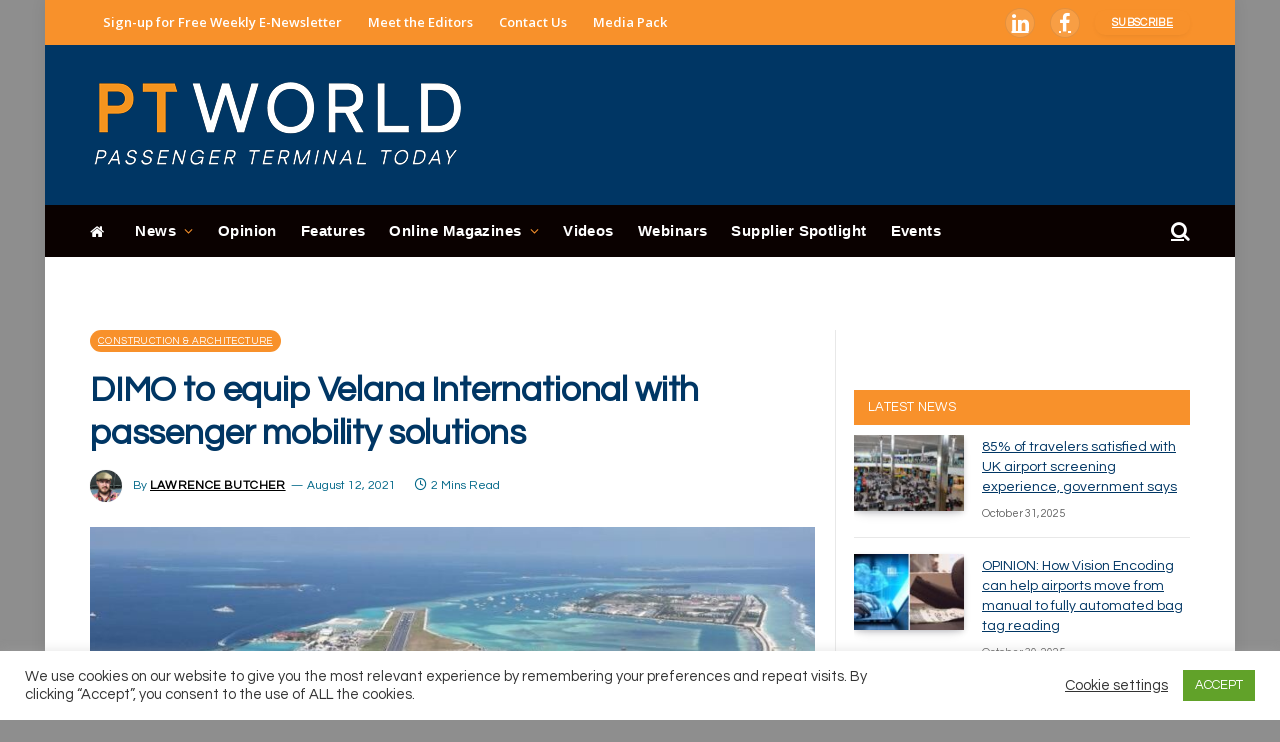

--- FILE ---
content_type: text/html; charset=UTF-8
request_url: https://www.passengerterminaltoday.com/news/construction-architecture/dimo-to-equip-velana-international-with-passenger-mobility-solutions.html
body_size: 48553
content:
<!DOCTYPE html>
<html lang="en-GB" class="s-light site-s-light">
<head>
<meta charset="UTF-8" />
<meta name="viewport" content="width=device-width, initial-scale=1" />
<!--||  JM Twitter Cards by jmau111 v12  ||-->
<meta name="twitter:card" content="summary">
<!-- [(-_-)@ creator: Missing critical option ! @(-_-)] -->
<!-- [(-_-)@ site: Missing critical option ! @(-_-)] -->
<meta name="twitter:title" content="DIMO to equip Velana International with passenger mobility solutions">
<meta name="twitter:description" content="Sri Lankan conglomerate DIMO (Diesel &amp; Motor Engineering) is to undertake the supply, installation and maintenance of elevators, escalators and moving walkways at Velana International Airport in M">
<meta name="twitter:image" content="https://www.passengerterminaltoday.com/wp-content/uploads/2021/08/POM-Web-Aug-12-DIMO-e1628776630312.jpeg">
<!--||  /JM Twitter Cards by jmau111 v12  ||-->
<meta name='robots' content='index, follow, max-image-preview:large, max-snippet:-1, max-video-preview:-1' />
<!-- This site is optimized with the Yoast SEO plugin v21.5 - https://yoast.com/wordpress/plugins/seo/ -->
<title>DIMO to equip Velana International with passenger mobility solutions - Passenger Terminal Today</title><link rel="preload" as="image" imagesrcset="https://www.passengerterminaltoday.com/wp-content/uploads/2021/08/POM-Web-Aug-12-DIMO-e1628776630312.jpeg" imagesizes="(max-width: 722px) 100vw, 722px" /><link rel="preload" as="font" href="https://www.passengerterminaltoday.com/wp-content/themes/smart-mag/css/icons/fonts/ts-icons.woff2?v2.4" type="font/woff2" crossorigin="anonymous" />
<link rel="canonical" href="https://www.passengerterminaltoday.com/news/construction-architecture/dimo-to-equip-velana-international-with-passenger-mobility-solutions.html" />
<meta property="og:locale" content="en_GB" />
<meta property="og:type" content="article" />
<meta property="og:title" content="DIMO to equip Velana International with passenger mobility solutions - Passenger Terminal Today" />
<meta property="og:description" content="Sri Lankan conglomerate DIMO (Diesel &amp; Motor Engineering) is to undertake the supply, installation and maintenance of elevators, escalators and moving walkways at Velana International Airport in Male, Maldives. DIMO" />
<meta property="og:url" content="https://www.passengerterminaltoday.com/news/construction-architecture/dimo-to-equip-velana-international-with-passenger-mobility-solutions.html" />
<meta property="og:site_name" content="Passenger Terminal Today" />
<meta property="article:published_time" content="2021-08-12T13:58:18+00:00" />
<meta property="og:image" content="https://www.passengerterminaltoday.com/wp-content/uploads/2021/08/POM-Web-Aug-12-DIMO-e1628776630312.jpeg" />
<meta property="og:image:width" content="976" />
<meta property="og:image:height" content="466" />
<meta property="og:image:type" content="image/jpeg" />
<meta name="author" content="Lawrence Butcher" />
<meta name="twitter:card" content="summary_large_image" />
<meta name="twitter:label1" content="Written by" />
<meta name="twitter:data1" content="Lawrence Butcher" />
<meta name="twitter:label2" content="Estimated reading time" />
<meta name="twitter:data2" content="1 minute" />
<script type="application/ld+json" class="yoast-schema-graph">{"@context":"https://schema.org","@graph":[{"@type":"WebPage","@id":"https://www.passengerterminaltoday.com/news/construction-architecture/dimo-to-equip-velana-international-with-passenger-mobility-solutions.html","url":"https://www.passengerterminaltoday.com/news/construction-architecture/dimo-to-equip-velana-international-with-passenger-mobility-solutions.html","name":"DIMO to equip Velana International with passenger mobility solutions - Passenger Terminal Today","isPartOf":{"@id":"https://www.passengerterminaltoday.com/#website"},"primaryImageOfPage":{"@id":"https://www.passengerterminaltoday.com/news/construction-architecture/dimo-to-equip-velana-international-with-passenger-mobility-solutions.html#primaryimage"},"image":{"@id":"https://www.passengerterminaltoday.com/news/construction-architecture/dimo-to-equip-velana-international-with-passenger-mobility-solutions.html#primaryimage"},"thumbnailUrl":"https://www.passengerterminaltoday.com/wp-content/uploads/2021/08/POM-Web-Aug-12-DIMO-e1628776630312.jpeg","datePublished":"2021-08-12T13:58:18+00:00","dateModified":"2021-08-12T13:58:18+00:00","author":{"@id":"https://www.passengerterminaltoday.com/#/schema/person/87a02aae5c2de29f0788f130b1f35c5d"},"breadcrumb":{"@id":"https://www.passengerterminaltoday.com/news/construction-architecture/dimo-to-equip-velana-international-with-passenger-mobility-solutions.html#breadcrumb"},"inLanguage":"en-GB","potentialAction":[{"@type":"ReadAction","target":["https://www.passengerterminaltoday.com/news/construction-architecture/dimo-to-equip-velana-international-with-passenger-mobility-solutions.html"]}]},{"@type":"ImageObject","inLanguage":"en-GB","@id":"https://www.passengerterminaltoday.com/news/construction-architecture/dimo-to-equip-velana-international-with-passenger-mobility-solutions.html#primaryimage","url":"https://www.passengerterminaltoday.com/wp-content/uploads/2021/08/POM-Web-Aug-12-DIMO-e1628776630312.jpeg","contentUrl":"https://www.passengerterminaltoday.com/wp-content/uploads/2021/08/POM-Web-Aug-12-DIMO-e1628776630312.jpeg","width":976,"height":466},{"@type":"BreadcrumbList","@id":"https://www.passengerterminaltoday.com/news/construction-architecture/dimo-to-equip-velana-international-with-passenger-mobility-solutions.html#breadcrumb","itemListElement":[{"@type":"ListItem","position":1,"name":"Home","item":"https://www.passengerterminaltoday.com/"},{"@type":"ListItem","position":2,"name":"DIMO to equip Velana International with passenger mobility solutions"}]},{"@type":"WebSite","@id":"https://www.passengerterminaltoday.com/#website","url":"https://www.passengerterminaltoday.com/","name":"Passenger Terminal Today","description":"","potentialAction":[{"@type":"SearchAction","target":{"@type":"EntryPoint","urlTemplate":"https://www.passengerterminaltoday.com/?s={search_term_string}"},"query-input":"required name=search_term_string"}],"inLanguage":"en-GB"},{"@type":"Person","@id":"https://www.passengerterminaltoday.com/#/schema/person/87a02aae5c2de29f0788f130b1f35c5d","name":"Lawrence Butcher","image":{"@type":"ImageObject","inLanguage":"en-GB","@id":"https://www.passengerterminaltoday.com/#/schema/person/image/","url":"https://www.passengerterminaltoday.com/wp-content/uploads/2023/11/lawrence-butcher-1-150x150-1.jpg","contentUrl":"https://www.passengerterminaltoday.com/wp-content/uploads/2023/11/lawrence-butcher-1-150x150-1.jpg","caption":"Lawrence Butcher"},"description":"Lawrence has been covering engineering subjects – with a focus on motorsport technology – since 2007 and has edited and contributed to a variety of international titles. Currently, he is responsible for content across UKI Media &amp; Events' portfolio of websites while also writing for the company's print titles.","sameAs":["web editor"],"url":"https://www.passengerterminaltoday.com/author/lbutcher"}]}</script>
<!-- / Yoast SEO plugin. -->
<link rel='dns-prefetch' href='//use.fontawesome.com' />
<link rel='dns-prefetch' href='//fonts.googleapis.com' />
<link rel="alternate" type="application/rss+xml" title="Passenger Terminal Today &raquo; Feed" href="https://www.passengerterminaltoday.com/feed" />
<link rel="alternate" type="text/calendar" title="Passenger Terminal Today &raquo; iCal Feed" href="https://www.passengerterminaltoday.com/events/?ical=1" />
<!-- <link rel='stylesheet' id='wp-block-library-css' href='https://www.passengerterminaltoday.com/wp-includes/css/dist/block-library/style.min.css?ver=950d389522bebc32d63f36c496fd24d5' type='text/css' media='all' /> -->
<link rel="stylesheet" type="text/css" href="//www.passengerterminaltoday.com/wp-content/cache/wpfc-minified/mjlbzfq1/3xj4p.css" media="all"/>
<style id='classic-theme-styles-inline-css' type='text/css'>
/*! This file is auto-generated */
.wp-block-button__link{color:#fff;background-color:#32373c;border-radius:9999px;box-shadow:none;text-decoration:none;padding:calc(.667em + 2px) calc(1.333em + 2px);font-size:1.125em}.wp-block-file__button{background:#32373c;color:#fff;text-decoration:none}
</style>
<style id='global-styles-inline-css' type='text/css'>
body{--wp--preset--color--black: #000000;--wp--preset--color--cyan-bluish-gray: #abb8c3;--wp--preset--color--white: #ffffff;--wp--preset--color--pale-pink: #f78da7;--wp--preset--color--vivid-red: #cf2e2e;--wp--preset--color--luminous-vivid-orange: #ff6900;--wp--preset--color--luminous-vivid-amber: #fcb900;--wp--preset--color--light-green-cyan: #7bdcb5;--wp--preset--color--vivid-green-cyan: #00d084;--wp--preset--color--pale-cyan-blue: #8ed1fc;--wp--preset--color--vivid-cyan-blue: #0693e3;--wp--preset--color--vivid-purple: #9b51e0;--wp--preset--gradient--vivid-cyan-blue-to-vivid-purple: linear-gradient(135deg,rgba(6,147,227,1) 0%,rgb(155,81,224) 100%);--wp--preset--gradient--light-green-cyan-to-vivid-green-cyan: linear-gradient(135deg,rgb(122,220,180) 0%,rgb(0,208,130) 100%);--wp--preset--gradient--luminous-vivid-amber-to-luminous-vivid-orange: linear-gradient(135deg,rgba(252,185,0,1) 0%,rgba(255,105,0,1) 100%);--wp--preset--gradient--luminous-vivid-orange-to-vivid-red: linear-gradient(135deg,rgba(255,105,0,1) 0%,rgb(207,46,46) 100%);--wp--preset--gradient--very-light-gray-to-cyan-bluish-gray: linear-gradient(135deg,rgb(238,238,238) 0%,rgb(169,184,195) 100%);--wp--preset--gradient--cool-to-warm-spectrum: linear-gradient(135deg,rgb(74,234,220) 0%,rgb(151,120,209) 20%,rgb(207,42,186) 40%,rgb(238,44,130) 60%,rgb(251,105,98) 80%,rgb(254,248,76) 100%);--wp--preset--gradient--blush-light-purple: linear-gradient(135deg,rgb(255,206,236) 0%,rgb(152,150,240) 100%);--wp--preset--gradient--blush-bordeaux: linear-gradient(135deg,rgb(254,205,165) 0%,rgb(254,45,45) 50%,rgb(107,0,62) 100%);--wp--preset--gradient--luminous-dusk: linear-gradient(135deg,rgb(255,203,112) 0%,rgb(199,81,192) 50%,rgb(65,88,208) 100%);--wp--preset--gradient--pale-ocean: linear-gradient(135deg,rgb(255,245,203) 0%,rgb(182,227,212) 50%,rgb(51,167,181) 100%);--wp--preset--gradient--electric-grass: linear-gradient(135deg,rgb(202,248,128) 0%,rgb(113,206,126) 100%);--wp--preset--gradient--midnight: linear-gradient(135deg,rgb(2,3,129) 0%,rgb(40,116,252) 100%);--wp--preset--font-size--small: 13px;--wp--preset--font-size--medium: 20px;--wp--preset--font-size--large: 36px;--wp--preset--font-size--x-large: 42px;--wp--preset--spacing--20: 0.44rem;--wp--preset--spacing--30: 0.67rem;--wp--preset--spacing--40: 1rem;--wp--preset--spacing--50: 1.5rem;--wp--preset--spacing--60: 2.25rem;--wp--preset--spacing--70: 3.38rem;--wp--preset--spacing--80: 5.06rem;--wp--preset--shadow--natural: 6px 6px 9px rgba(0, 0, 0, 0.2);--wp--preset--shadow--deep: 12px 12px 50px rgba(0, 0, 0, 0.4);--wp--preset--shadow--sharp: 6px 6px 0px rgba(0, 0, 0, 0.2);--wp--preset--shadow--outlined: 6px 6px 0px -3px rgba(255, 255, 255, 1), 6px 6px rgba(0, 0, 0, 1);--wp--preset--shadow--crisp: 6px 6px 0px rgba(0, 0, 0, 1);}:where(.is-layout-flex){gap: 0.5em;}:where(.is-layout-grid){gap: 0.5em;}body .is-layout-flow > .alignleft{float: left;margin-inline-start: 0;margin-inline-end: 2em;}body .is-layout-flow > .alignright{float: right;margin-inline-start: 2em;margin-inline-end: 0;}body .is-layout-flow > .aligncenter{margin-left: auto !important;margin-right: auto !important;}body .is-layout-constrained > .alignleft{float: left;margin-inline-start: 0;margin-inline-end: 2em;}body .is-layout-constrained > .alignright{float: right;margin-inline-start: 2em;margin-inline-end: 0;}body .is-layout-constrained > .aligncenter{margin-left: auto !important;margin-right: auto !important;}body .is-layout-constrained > :where(:not(.alignleft):not(.alignright):not(.alignfull)){max-width: var(--wp--style--global--content-size);margin-left: auto !important;margin-right: auto !important;}body .is-layout-constrained > .alignwide{max-width: var(--wp--style--global--wide-size);}body .is-layout-flex{display: flex;}body .is-layout-flex{flex-wrap: wrap;align-items: center;}body .is-layout-flex > *{margin: 0;}body .is-layout-grid{display: grid;}body .is-layout-grid > *{margin: 0;}:where(.wp-block-columns.is-layout-flex){gap: 2em;}:where(.wp-block-columns.is-layout-grid){gap: 2em;}:where(.wp-block-post-template.is-layout-flex){gap: 1.25em;}:where(.wp-block-post-template.is-layout-grid){gap: 1.25em;}.has-black-color{color: var(--wp--preset--color--black) !important;}.has-cyan-bluish-gray-color{color: var(--wp--preset--color--cyan-bluish-gray) !important;}.has-white-color{color: var(--wp--preset--color--white) !important;}.has-pale-pink-color{color: var(--wp--preset--color--pale-pink) !important;}.has-vivid-red-color{color: var(--wp--preset--color--vivid-red) !important;}.has-luminous-vivid-orange-color{color: var(--wp--preset--color--luminous-vivid-orange) !important;}.has-luminous-vivid-amber-color{color: var(--wp--preset--color--luminous-vivid-amber) !important;}.has-light-green-cyan-color{color: var(--wp--preset--color--light-green-cyan) !important;}.has-vivid-green-cyan-color{color: var(--wp--preset--color--vivid-green-cyan) !important;}.has-pale-cyan-blue-color{color: var(--wp--preset--color--pale-cyan-blue) !important;}.has-vivid-cyan-blue-color{color: var(--wp--preset--color--vivid-cyan-blue) !important;}.has-vivid-purple-color{color: var(--wp--preset--color--vivid-purple) !important;}.has-black-background-color{background-color: var(--wp--preset--color--black) !important;}.has-cyan-bluish-gray-background-color{background-color: var(--wp--preset--color--cyan-bluish-gray) !important;}.has-white-background-color{background-color: var(--wp--preset--color--white) !important;}.has-pale-pink-background-color{background-color: var(--wp--preset--color--pale-pink) !important;}.has-vivid-red-background-color{background-color: var(--wp--preset--color--vivid-red) !important;}.has-luminous-vivid-orange-background-color{background-color: var(--wp--preset--color--luminous-vivid-orange) !important;}.has-luminous-vivid-amber-background-color{background-color: var(--wp--preset--color--luminous-vivid-amber) !important;}.has-light-green-cyan-background-color{background-color: var(--wp--preset--color--light-green-cyan) !important;}.has-vivid-green-cyan-background-color{background-color: var(--wp--preset--color--vivid-green-cyan) !important;}.has-pale-cyan-blue-background-color{background-color: var(--wp--preset--color--pale-cyan-blue) !important;}.has-vivid-cyan-blue-background-color{background-color: var(--wp--preset--color--vivid-cyan-blue) !important;}.has-vivid-purple-background-color{background-color: var(--wp--preset--color--vivid-purple) !important;}.has-black-border-color{border-color: var(--wp--preset--color--black) !important;}.has-cyan-bluish-gray-border-color{border-color: var(--wp--preset--color--cyan-bluish-gray) !important;}.has-white-border-color{border-color: var(--wp--preset--color--white) !important;}.has-pale-pink-border-color{border-color: var(--wp--preset--color--pale-pink) !important;}.has-vivid-red-border-color{border-color: var(--wp--preset--color--vivid-red) !important;}.has-luminous-vivid-orange-border-color{border-color: var(--wp--preset--color--luminous-vivid-orange) !important;}.has-luminous-vivid-amber-border-color{border-color: var(--wp--preset--color--luminous-vivid-amber) !important;}.has-light-green-cyan-border-color{border-color: var(--wp--preset--color--light-green-cyan) !important;}.has-vivid-green-cyan-border-color{border-color: var(--wp--preset--color--vivid-green-cyan) !important;}.has-pale-cyan-blue-border-color{border-color: var(--wp--preset--color--pale-cyan-blue) !important;}.has-vivid-cyan-blue-border-color{border-color: var(--wp--preset--color--vivid-cyan-blue) !important;}.has-vivid-purple-border-color{border-color: var(--wp--preset--color--vivid-purple) !important;}.has-vivid-cyan-blue-to-vivid-purple-gradient-background{background: var(--wp--preset--gradient--vivid-cyan-blue-to-vivid-purple) !important;}.has-light-green-cyan-to-vivid-green-cyan-gradient-background{background: var(--wp--preset--gradient--light-green-cyan-to-vivid-green-cyan) !important;}.has-luminous-vivid-amber-to-luminous-vivid-orange-gradient-background{background: var(--wp--preset--gradient--luminous-vivid-amber-to-luminous-vivid-orange) !important;}.has-luminous-vivid-orange-to-vivid-red-gradient-background{background: var(--wp--preset--gradient--luminous-vivid-orange-to-vivid-red) !important;}.has-very-light-gray-to-cyan-bluish-gray-gradient-background{background: var(--wp--preset--gradient--very-light-gray-to-cyan-bluish-gray) !important;}.has-cool-to-warm-spectrum-gradient-background{background: var(--wp--preset--gradient--cool-to-warm-spectrum) !important;}.has-blush-light-purple-gradient-background{background: var(--wp--preset--gradient--blush-light-purple) !important;}.has-blush-bordeaux-gradient-background{background: var(--wp--preset--gradient--blush-bordeaux) !important;}.has-luminous-dusk-gradient-background{background: var(--wp--preset--gradient--luminous-dusk) !important;}.has-pale-ocean-gradient-background{background: var(--wp--preset--gradient--pale-ocean) !important;}.has-electric-grass-gradient-background{background: var(--wp--preset--gradient--electric-grass) !important;}.has-midnight-gradient-background{background: var(--wp--preset--gradient--midnight) !important;}.has-small-font-size{font-size: var(--wp--preset--font-size--small) !important;}.has-medium-font-size{font-size: var(--wp--preset--font-size--medium) !important;}.has-large-font-size{font-size: var(--wp--preset--font-size--large) !important;}.has-x-large-font-size{font-size: var(--wp--preset--font-size--x-large) !important;}
.wp-block-navigation a:where(:not(.wp-element-button)){color: inherit;}
:where(.wp-block-post-template.is-layout-flex){gap: 1.25em;}:where(.wp-block-post-template.is-layout-grid){gap: 1.25em;}
:where(.wp-block-columns.is-layout-flex){gap: 2em;}:where(.wp-block-columns.is-layout-grid){gap: 2em;}
.wp-block-pullquote{font-size: 1.5em;line-height: 1.6;}
</style>
<!-- <link rel='stylesheet' id='cookie-law-info-css' href='https://www.passengerterminaltoday.com/wp-content/plugins/cookie-law-info/public/css/cookie-law-info-public.css?ver=2.0.1' type='text/css' media='all' /> -->
<!-- <link rel='stylesheet' id='cookie-law-info-gdpr-css' href='https://www.passengerterminaltoday.com/wp-content/plugins/cookie-law-info/public/css/cookie-law-info-gdpr.css?ver=2.0.1' type='text/css' media='all' /> -->
<!-- <link rel='stylesheet' id='theme-my-login-css' href='https://www.passengerterminaltoday.com/wp-content/plugins/theme-my-login/assets/styles/theme-my-login.min.css?ver=7.1.6' type='text/css' media='all' /> -->
<!-- <link rel='stylesheet' id='wp-job-manager-job-listings-css' href='https://www.passengerterminaltoday.com/wp-content/plugins/wp-job-manager/assets/dist/css/job-listings.css?ver=598383a28ac5f9f156e4' type='text/css' media='all' /> -->
<!-- <link rel='stylesheet' id='ppress-frontend-css' href='https://www.passengerterminaltoday.com/wp-content/plugins/wp-user-avatar/assets/css/frontend.min.css?ver=4.15.23' type='text/css' media='all' /> -->
<!-- <link rel='stylesheet' id='ppress-flatpickr-css' href='https://www.passengerterminaltoday.com/wp-content/plugins/wp-user-avatar/assets/flatpickr/flatpickr.min.css?ver=4.15.23' type='text/css' media='all' /> -->
<!-- <link rel='stylesheet' id='ppress-select2-css' href='https://www.passengerterminaltoday.com/wp-content/plugins/wp-user-avatar/assets/select2/select2.min.css?ver=950d389522bebc32d63f36c496fd24d5' type='text/css' media='all' /> -->
<link rel="stylesheet" type="text/css" href="//www.passengerterminaltoday.com/wp-content/cache/wpfc-minified/jzegutzk/3xj4p.css" media="all"/>
<link rel='stylesheet' id='font-awesome-official-css' href='https://use.fontawesome.com/releases/v6.4.2/css/all.css' type='text/css' media='all' integrity="sha384-blOohCVdhjmtROpu8+CfTnUWham9nkX7P7OZQMst+RUnhtoY/9qemFAkIKOYxDI3" crossorigin="anonymous" />
<!-- <link rel='stylesheet' id='smartmag-core-css' href='https://www.passengerterminaltoday.com/wp-content/themes/smart-mag/style.css?ver=9.0.0' type='text/css' media='all' /> -->
<link rel="stylesheet" type="text/css" href="//www.passengerterminaltoday.com/wp-content/cache/wpfc-minified/8wla7ghx/3xj4p.css" media="all"/>
<link rel='stylesheet' id='smartmag-fonts-css' href='https://fonts.googleapis.com/css?family=Hind%3A400%2C500%2C600' type='text/css' media='all' />
<!-- <link rel='stylesheet' id='smartmag-magnific-popup-css' href='https://www.passengerterminaltoday.com/wp-content/themes/smart-mag/css/lightbox.css?ver=9.0.0' type='text/css' media='all' /> -->
<!-- <link rel='stylesheet' id='font-awesome4-css' href='https://www.passengerterminaltoday.com/wp-content/themes/smart-mag/css/fontawesome/css/font-awesome.min.css?ver=9.0.0' type='text/css' media='all' /> -->
<!-- <link rel='stylesheet' id='smartmag-icons-css' href='https://www.passengerterminaltoday.com/wp-content/themes/smart-mag/css/icons/icons.css?ver=9.0.0' type='text/css' media='all' /> -->
<!-- <link rel='stylesheet' id='smartmag-skin-css' href='https://www.passengerterminaltoday.com/wp-content/themes/smart-mag/css/skin-trendy.css?ver=9.0.0' type='text/css' media='all' /> -->
<link rel="stylesheet" type="text/css" href="//www.passengerterminaltoday.com/wp-content/cache/wpfc-minified/fsnk34yf/3xj4p.css" media="all"/>
<style id='smartmag-skin-inline-css' type='text/css'>
:root { --c-main: #f8912b;
--c-main-rgb: 248,145,43;
--c-headings: #003664;
--text-font: "Questrial", system-ui, -apple-system, "Segoe UI", Arial, sans-serif;
--body-font: "Questrial", system-ui, -apple-system, "Segoe UI", Arial, sans-serif;
--ui-font: "Questrial", system-ui, -apple-system, "Segoe UI", Arial, sans-serif;
--title-font: "Questrial", system-ui, -apple-system, "Segoe UI", Arial, sans-serif;
--h-font: "Questrial", system-ui, -apple-system, "Segoe UI", Arial, sans-serif;
--title-font: var(--body-font);
--h-font: var(--body-font);
--main-width: 1100px;
--c-post-meta: #636363; }
.s-light body { background-color: #8e8e8e; }
.s-dark body { background-color: #8e8e8e; }
:root { --sidebar-pad: 20px; --sidebar-sep-pad: 20px; }
.smart-head-main .smart-head-top { --head-h: 45px; }
.s-dark .smart-head-main .smart-head-top,
.smart-head-main .s-dark.smart-head-top { background-color: #f8912b; }
.smart-head-main .smart-head-mid { --head-h: 160px; }
.s-dark .smart-head-main .smart-head-mid,
.smart-head-main .s-dark.smart-head-mid { background-color: #003664; }
.smart-head-main .smart-head-bot { --head-h: 52px; }
.s-dark .smart-head-main .smart-head-bot,
.smart-head-main .s-dark.smart-head-bot { background-color: #0a0100; }
.navigation { font-family: Helvetica, system-ui, -apple-system, "Segoe UI", Arial, sans-serif; }
.navigation-main .menu > li > a { font-size: 15px; font-weight: bold; letter-spacing: 0.03em; }
.navigation-main { --nav-items-space: 12px; margin-left: calc(-1 * var(--nav-items-space)); }
.s-light .navigation-main { --c-nav: #ffffff; --c-nav-hov: #ffffff; }
.s-light .navigation { --c-nav-blip: #f8912b; --c-nav-drop-bg: #000000; --c-nav-drop-hov-bg: #000000; --c-nav-drop-hov: #f8912b; }
.s-dark .navigation-main { --c-nav: #ffffff; --c-nav-hov: #ffffff; }
.s-dark .navigation { --c-nav-blip: #f8912b; --c-nav-hov-bg: #f8912b; --c-nav-drop-bg: #000000; --c-nav-drop-hov-bg: #000000; --c-nav-drop-sep: #ffffff; }
.s-dark .sub-cats { background-color: #000000; }
.smart-head-mobile .smart-head-top { background-color: #f8912b; }
.s-dark .smart-head-mobile .smart-head-top,
.smart-head-mobile .s-dark.smart-head-top { background-color: #f8912b; }
.smart-head-mobile .smart-head-mid { background-color: #003664; }
.s-dark .smart-head-mobile .smart-head-mid,
.smart-head-mobile .s-dark.smart-head-mid { background-color: #003664; }
.smart-head-mobile .smart-head-mid { border-top-width: 3px; }
.navigation-small { font-family: "Open Sans", system-ui, -apple-system, "Segoe UI", Arial, sans-serif; }
.navigation-small .menu > li > a { font-weight: 600; text-transform: initial; }
.s-light .navigation-small { --c-nav: #ffffff; }
.s-dark .smart-head-main .spc-social,
.smart-head-main .s-dark .spc-social { --c-spc-social: #ffffff; --c-spc-social-hov: #003664; }
.smart-head-main .spc-social { --spc-social-fs: 20px; --spc-social-size: 30px; --spc-social-space: 15px; }
.smart-head-mobile .spc-social { --c-spc-social: #ffffff; --c-spc-social-hov: #003664; }
.s-dark .smart-head-mobile .spc-social,
.smart-head-mobile .s-dark .spc-social { --c-spc-social: #ffffff; --c-spc-social-hov: #003664; }
.smart-head-main { --c-search-icon: #fcfcfc; }
.s-dark .smart-head-main .search-icon,
.smart-head-main .s-dark .search-icon { --c-search-icon: #ffffff; }
.smart-head-main .search-icon:hover { color: #f9ed00; }
.s-dark .smart-head-main .search-icon:hover,
.smart-head-main .s-dark .search-icon:hover { color: #f9ed00; }
.smart-head-main { --search-icon-size: 20px; }
.smart-head-mobile { --search-icon-size: 30px; }
.s-dark .smart-head-main .scheme-switcher a:hover,
.smart-head-main .s-dark .scheme-switcher a:hover { color: #ffffff; }
.s-dark .smart-head-main .offcanvas-toggle:hover,
.smart-head-main .s-dark .offcanvas-toggle:hover { --c-hamburger: #ffffff; }
.smart-head-main .offcanvas-toggle { transform: scale(0.7); }
.smart-head .ts-button1 { border-radius: 10px; height: 25px; line-height: 25px; }
.smart-head .ts-button3 { background-color: #003664; border-radius: 30px; }
.upper-footer .block-head .heading { color: #000000; }
.main-footer .upper-footer { background-color: #e8e8e8; color: #000000; --c-links: #006788; }
.main-footer .lower-footer { background-color: #f8912b; }
.s-dark .lower-footer { background-color: #f8912b; }
.lower-footer { color: #ffffff; }
.main-footer .lower-footer { --c-links: #ffffff; --c-foot-menu: #ffffff; }
.s-light .block-wrap.s-dark { --c-post-meta: var(--c-contrast-450); }
.s-dark { --c-post-meta: #636363; }
.post-meta .post-author > a { color: #f8912b; }
.s-dark .post-meta .post-author > a { color: #f8912b; }
.post-meta .post-cat > a { color: #f47200; }
.s-dark .post-meta .post-cat > a { color: #f8912b; }
.l-post .excerpt { font-family: "Lato:regular", system-ui, -apple-system, "Segoe UI", Arial, sans-serif; }
.cat-labels .category { background-color: #f8912b; border-radius: 15px; }
.block-head-c { --c-line: #003664; }
.s-dark .block-head-c { --c-line: #003664; }
.block-head-c .heading { color: #003664; }
.s-dark .block-head-c .heading { color: #003664; }
.block-head-g { background-color: #f8912b; background-color: #f8912b; }
.loop-list .ratio-is-custom { padding-bottom: calc(100% / 1575); }
.list-post { --list-p-media-width: 40%; --list-p-media-max-width: 85%; }
.list-post .media:not(i) { --list-p-media-max-width: 40%; }
.main-featured.has-classic-slider { background: #006788; }
.entry-content { font-family: "Lato:regular", system-ui, -apple-system, "Segoe UI", Arial, sans-serif; }
.post-content h1, .post-content h2, .post-content h3, .post-content h4, .post-content h5, .post-content h6 { font-family: "Lato:regular", system-ui, -apple-system, "Segoe UI", Arial, sans-serif; }
.site-s-light .s-head-modern-a .post-meta { --c-post-meta: #006788; }
.a-wrap-2:not(._) { margin-top: 15px; margin-bottom: 15px; }
@media (min-width: 1200px) { .main-sidebar .widget { margin-bottom: 20px; } }
@media (min-width: 940px) and (max-width: 1200px) { .navigation-main .menu > li > a { font-size: calc(10px + (15px - 10px) * .7); } }
@media (max-width: 767px) { .smart-head .ts-button3 { height: 25px; line-height: 25px; } }
</style>
<link rel='stylesheet' id='smartmag-gfonts-custom-css' href='https://fonts.googleapis.com/css?family=Questrial%3A400%2C500%2C600%2C700%7COpen+Sans%3A400%2C500%2C600%2C700%7CLato%3Aregular%3A400%2C500%2C600%2C700' type='text/css' media='all' />
<link rel='stylesheet' id='font-awesome-official-v4shim-css' href='https://use.fontawesome.com/releases/v6.4.2/css/v4-shims.css' type='text/css' media='all' integrity="sha384-IqMDcR2qh8kGcGdRrxwop5R2GiUY5h8aDR/LhYxPYiXh3sAAGGDkFvFqWgFvTsTd" crossorigin="anonymous" />
<!-- <link rel='stylesheet' id='wppb_stylesheet-css' href='https://www.passengerterminaltoday.com/wp-content/plugins/profile-builder/assets/css/style-front-end.css?ver=3.9.6' type='text/css' media='all' /> -->
<link rel="stylesheet" type="text/css" href="//www.passengerterminaltoday.com/wp-content/cache/wpfc-minified/8ifgwd2o/3xj4p.css" media="all"/>
<script src='//www.passengerterminaltoday.com/wp-content/cache/wpfc-minified/1g0rfijt/3xj50.js' type="text/javascript"></script>
<!-- <script type="text/javascript" src="https://www.passengerterminaltoday.com/wp-includes/js/jquery/jquery.min.js?ver=3.7.1" id="jquery-core-js"></script> -->
<!-- <script type="text/javascript" src="https://www.passengerterminaltoday.com/wp-includes/js/jquery/jquery-migrate.min.js?ver=3.4.1" id="jquery-migrate-js"></script> -->
<script type="text/javascript" id="cookie-law-info-js-extra">
/* <![CDATA[ */
var Cli_Data = {"nn_cookie_ids":[],"cookielist":[],"non_necessary_cookies":[],"ccpaEnabled":"","ccpaRegionBased":"","ccpaBarEnabled":"","ccpaType":"gdpr","js_blocking":"1","custom_integration":"","triggerDomRefresh":"","secure_cookies":""};
var cli_cookiebar_settings = {"animate_speed_hide":"500","animate_speed_show":"500","background":"#FFF","border":"#b1a6a6c2","border_on":"","button_1_button_colour":"#61a229","button_1_button_hover":"#4e8221","button_1_link_colour":"#fff","button_1_as_button":"1","button_1_new_win":"","button_2_button_colour":"#333","button_2_button_hover":"#292929","button_2_link_colour":"#444","button_2_as_button":"","button_2_hidebar":"","button_3_button_colour":"#3566bb","button_3_button_hover":"#2a5296","button_3_link_colour":"#fff","button_3_as_button":"1","button_3_new_win":"","button_4_button_colour":"#000","button_4_button_hover":"#000000","button_4_link_colour":"#333333","button_4_as_button":"","button_7_button_colour":"#61a229","button_7_button_hover":"#4e8221","button_7_link_colour":"#fff","button_7_as_button":"1","button_7_new_win":"","font_family":"inherit","header_fix":"","notify_animate_hide":"1","notify_animate_show":"","notify_div_id":"#cookie-law-info-bar","notify_position_horizontal":"right","notify_position_vertical":"bottom","scroll_close":"","scroll_close_reload":"","accept_close_reload":"","reject_close_reload":"","showagain_tab":"","showagain_background":"#fff","showagain_border":"#000","showagain_div_id":"#cookie-law-info-again","showagain_x_position":"100px","text":"#333333","show_once_yn":"","show_once":"10000","logging_on":"","as_popup":"","popup_overlay":"1","bar_heading_text":"","cookie_bar_as":"banner","popup_showagain_position":"bottom-right","widget_position":"left"};
var log_object = {"ajax_url":"https:\/\/www.passengerterminaltoday.com\/wp-admin\/admin-ajax.php"};
/* ]]> */
</script>
<script src='//www.passengerterminaltoday.com/wp-content/cache/wpfc-minified/dgpplhzb/3xj50.js' type="text/javascript"></script>
<!-- <script type="text/javascript" src="https://www.passengerterminaltoday.com/wp-content/plugins/cookie-law-info/public/js/cookie-law-info-public.js?ver=2.0.1" id="cookie-law-info-js"></script> -->
<!-- <script type="text/javascript" src="https://www.passengerterminaltoday.com/wp-content/plugins/wp-user-avatar/assets/flatpickr/flatpickr.min.js?ver=4.15.23" id="ppress-flatpickr-js"></script> -->
<!-- <script type="text/javascript" src="https://www.passengerterminaltoday.com/wp-content/plugins/wp-user-avatar/assets/select2/select2.min.js?ver=4.15.23" id="ppress-select2-js"></script> -->
<script type="text/javascript" defer data-domain='passengerterminaltoday.com' data-api='https://www.passengerterminaltoday.com/wp-json/952079/v1/66b0/9a46aa89' data-cfasync='false' event-author='Lawrence Butcher' event-category="Construction &amp; Architecture" event-category="Passenger Experience" src="//www.passengerterminaltoday.com/wp-content/uploads/adacf50fe9/106446d4.js?ver=1761930425" id="plausible-analytics-js"></script>
<script type="text/javascript" id="plausible-analytics-js-after">
/* <![CDATA[ */
window.plausible = window.plausible || function() { (window.plausible.q = window.plausible.q || []).push(arguments) }
/* ]]> */
</script>
<link rel="https://api.w.org/" href="https://www.passengerterminaltoday.com/wp-json/" /><link rel="alternate" type="application/json" href="https://www.passengerterminaltoday.com/wp-json/wp/v2/posts/26066" /><link rel="EditURI" type="application/rsd+xml" title="RSD" href="https://www.passengerterminaltoday.com/xmlrpc.php?rsd" />
<link rel='shortlink' href='https://www.passengerterminaltoday.com/?p=26066' />
<link rel="alternate" type="application/json+oembed" href="https://www.passengerterminaltoday.com/wp-json/oembed/1.0/embed?url=https%3A%2F%2Fwww.passengerterminaltoday.com%2Fnews%2Fconstruction-architecture%2Fdimo-to-equip-velana-international-with-passenger-mobility-solutions.html" />
<link rel="alternate" type="text/xml+oembed" href="https://www.passengerterminaltoday.com/wp-json/oembed/1.0/embed?url=https%3A%2F%2Fwww.passengerterminaltoday.com%2Fnews%2Fconstruction-architecture%2Fdimo-to-equip-velana-international-with-passenger-mobility-solutions.html&#038;format=xml" />
<meta name="generator" content="Redux 4.5.7" /><meta name="tec-api-version" content="v1"><meta name="tec-api-origin" content="https://www.passengerterminaltoday.com"><link rel="alternate" href="https://www.passengerterminaltoday.com/wp-json/tribe/events/v1/" /><meta name='plausible-analytics-version' content='2.3.1' />
<script>
var BunyadSchemeKey = 'bunyad-scheme';
(() => {
const d = document.documentElement;
const c = d.classList;
const scheme = localStorage.getItem(BunyadSchemeKey);
if (scheme) {
d.dataset.origClass = c;
scheme === 'dark' ? c.remove('s-light', 'site-s-light') : c.remove('s-dark', 'site-s-dark');
c.add('site-s-' + scheme, 's-' + scheme);
}
})();
</script>
<meta name="generator" content="Elementor 3.14.1; features: e_dom_optimization, e_optimized_assets_loading, e_optimized_css_loading, a11y_improvements, additional_custom_breakpoints; settings: css_print_method-external, google_font-enabled, font_display-swap">
<script type="text/javascript">
var cli_flush_cache = true;
</script>
<!-- Google Tag Manager -->
<script>(function(w,d,s,l,i){w[l]=w[l]||[];w[l].push({'gtm.start':
new Date().getTime(),event:'gtm.js'});var f=d.getElementsByTagName(s)[0],
j=d.createElement(s),dl=l!='dataLayer'?'&l='+l:'';j.async=true;j.src=
'https://www.googletagmanager.com/gtm.js?id='+i+dl;f.parentNode.insertBefore(j,f);
})(window,document,'script','dataLayer','GTM-PNT9KPD');</script>
<!-- End Google Tag Manager -->
<!-- Global site tag (gtag.js) - AdWords: 920977188 -->
<script async src="https://www.googletagmanager.com/gtag/js?id=AW-920977188"></script>
<script>
window.dataLayer = window.dataLayer || [];
function gtag(){dataLayer.push(arguments);}
gtag('js', new Date());
gtag('config', 'AW-920977188');
</script>
<meta name="msvalidate.01" content="4A823191A17A895D9F64987A333919FD" />
<script async src="//adverts.ukimediaevents.com/www/delivery/asyncjs.php"></script>		<style type="text/css" id="wp-custom-css">
.post-content h2 { margin-bottom: 0px; !important}
.post-content h3 { margin-bottom: 0px; !important}
.post-content blockquote{
background: #f0f0f0;
}
.tribe-events-adv-list-widget
.tribe-events-title a {
color: white;
}
.site-s-light .post-content h1 {
color: white;
}
.site-s-light .post-content h2 {
color: #f8912b;
}
.author-info [rel="author"]
{
color: black;
}
.author-info .social-icons li a {
color: #ffffff;
}
.author-info .social-icons li a:hover {
color: #f8912b;
}
a {
color: var(--c-a, var(--c-links));
--c-a-hover: #f8912b;
text-decoration:underline;
}
.centread {
margin: 0px 0px 0px 30px;
}
.centread2 {
margin: 0px 0px 0px 15px;
}
.fley_sponsor_note { 
font-size: 12px
}
.sponsored_info_text {
font-size: 14px;
}
.single-tribe_events .tribe-events-event-meta {
background: #ffffff;}
.tribe-events-single ul.tribe-related-events li {
background: #ffffff;}
.tribe-events-page-title
{color: rgb(0, 0, 0);}
.tribe-events-list-widget .tribe-event-title a
{color: rgb(0, 0, 0);}
.tribe-events-list-widget .tribe-events-widget-link a
{color: rgb(250, 133, 0);}
table.cookielawinfo-classic thead tr th {
color: #000000; }
table.cookielawinfo-classic td {
color: #ffffff;
}
.single-job_listing .single-featured {
display: none;
}
#wpjm-job-styles > body
{color: rgb(117, 156, 133);}
#wpjm-job-styles ul.job_listings li.job_listing a
{padding-left: 30px;
padding-right: 25px;
}
.related-posts span.ai-content {
display: none !important;
}
.block-content span.ai-content {
display: none !important;
}
.post-title a {
--c-links: initial;
--c-a: initial;
--c-a-hover: #faa74b;
display: block;
}
.post-meta .post-author > a {
text-transform: uppercase;
color: #000000;
}
.emailcontainer {
width: 300
border-radius: 10px;
border: 1px solid #f8912b;
background-color: #f2f2f2;
padding: 10px;
margin-top: 50px;
margin-bottom: 50px;
}
/* Style inputs with type="text", select elements and textareas */
input[type=text], select, textarea {
width: 100%; /* Full width */
padding: 12px; /* Some padding */  
border: 1px solid #ccc; /* Gray border */
border-radius: 4px; /* Rounded borders */
box-sizing: border-box; /* Make sure that padding and width stays in place */
margin-top: 6px; /* Add a top margin */
margin-bottom: 16px; /* Bottom margin */
resize: vertical /* Allow the user to vertically resize the textarea (not horizontally) */
}
input[type=email], select, textarea {
width: 100%; /* Full width */
padding: 12px; /* Some padding */  
border: 1px solid #ccc; /* Gray border */
border-radius: 4px; /* Rounded borders */
box-sizing: border-box; /* Make sure that padding and width stays in place */
margin-top: 6px; /* Add a top margin */
margin-bottom: 16px; /* Bottom margin */
resize: vertical /* Allow the user to vertically resize the textarea (not horizontally) */
}
/* Style the submit button with a specific background color etc */
input[type=submit] {
background-color: #759c85;
color: white;
padding: 12px 20px;
border: none;
border-radius: 4px;
cursor: pointer;
}
/* When moving the mouse over the submit button, add a darker green color */
input[type=submit]:hover {
background-color: #45a049;
}
/* Style the disabled submit button with a specific background color etc */
input[type="submit"]:disabled{
background-color: #DDDDDD;
color: #BBBBBB;
padding: 12px 20px;
border: none;
border-radius: 4px;
cursor: pointer;
}
/* Add a background color, border and some padding around the form */
.container {
border-radius: 5px;
border: 0px solid #000000; /* Gray border */
background-color: #f2f2f2;
padding: 20px;
}
/* Add a background color, border and some padding around fieldset A */
.fieldseta {
border-radius: 5px;
border: 2px solid #000000; /* Gray border */
background-color: #ffffff;
padding: 20px;
}
/* Add a background color and some padding around fieldset B */
.fieldsetb {
border-radius: 5px;
border: 2px solid #000000; /* Gray border */
background-color: #ffffff;
padding: 20px;
}
/* Hide image thumbnails from directory listings */
.extra-images {
display: none;
}
</style>
<style>
.ai-viewports                 {--ai: 1;}
.ai-viewport-4                { display: none !important;}
.ai-viewport-3                { display: none !important;}
.ai-viewport-2                { display: none !important;}
.ai-viewport-1                { display: inherit !important;}
.ai-viewport-0                { display: none !important;}
@media (min-width: 1000px) and (max-width: 1499px) {
.ai-viewport-1                { display: none !important;}
.ai-viewport-2                { display: inherit !important;}
}
@media (min-width: 768px) and (max-width: 999px) {
.ai-viewport-1                { display: none !important;}
.ai-viewport-3                { display: inherit !important;}
}
@media (max-width: 767px) {
.ai-viewport-1                { display: none !important;}
.ai-viewport-4                { display: inherit !important;}
}
</style>
</head>
<body data-rsssl=1 class="post-template-default single single-post postid-26066 single-format-standard tribe-no-js smart-mag-child right-sidebar post-layout-modern post-cat-31 has-lb has-lb-sm has-sb-sep layout-boxed elementor-default elementor-kit-35549">
<div class="ts-bg-cover"></div>
<div class="main-wrap">
<div class="off-canvas-backdrop"></div>
<div class="mobile-menu-container off-canvas s-dark hide-widgets-sm hide-menu-lg" id="off-canvas">
<div class="off-canvas-head">
<a href="#" class="close"><i class="tsi tsi-times"></i></a>
<div class="ts-logo">
<img class="logo-mobile logo-image" src="https://www.passengerterminaltoday.com/wp-content/uploads/2025/04/passengerterminaltoday-250.png" width="125" height="41" alt="Passenger Terminal Today"/>		</div>
</div>
<div class="off-canvas-content">
<ul id="menu-mobile-main-menu" class="mobile-menu"><li id="menu-item-35687" class="menu-item menu-item-type-post_type menu-item-object-page menu-item-home menu-item-35687"><a href="https://www.passengerterminaltoday.com/"><i class="fa fa-home"></i></a></li>
<li id="menu-item-35614" class="menu-item menu-item-type-taxonomy menu-item-object-category current-post-ancestor menu-item-has-children menu-item-35614"><a href="https://www.passengerterminaltoday.com/news">News</a>
<ul class="sub-menu">
<li id="menu-item-35615" class="menu-item menu-item-type-custom menu-item-object-custom menu-item-has-children menu-item-35615"><a href="https://www.passengerterminaltoday.com/news">A-C</a>
<ul class="sub-menu">
<li id="menu-item-35616" class="menu-item menu-item-type-taxonomy menu-item-object-category menu-item-35616"><a href="https://www.passengerterminaltoday.com/news/accessibility">Accessibility</a></li>
<li id="menu-item-35618" class="menu-item menu-item-type-taxonomy menu-item-object-category menu-item-35618"><a href="https://www.passengerterminaltoday.com/news/baggage">Baggage</a></li>
<li id="menu-item-35619" class="menu-item menu-item-type-taxonomy menu-item-object-category menu-item-35619"><a href="https://www.passengerterminaltoday.com/news/biometrics">Biometrics</a></li>
<li id="menu-item-35620" class="menu-item menu-item-type-taxonomy menu-item-object-category menu-item-35620"><a href="https://www.passengerterminaltoday.com/news/boarding">Boarding</a></li>
<li id="menu-item-35621" class="menu-item menu-item-type-taxonomy menu-item-object-category menu-item-35621"><a href="https://www.passengerterminaltoday.com/news/check-in">Check in</a></li>
<li id="menu-item-35622" class="menu-item menu-item-type-taxonomy menu-item-object-category current-post-ancestor current-menu-parent current-post-parent menu-item-35622"><a href="https://www.passengerterminaltoday.com/news/construction-architecture">Construction &amp; Architecture</a></li>
<li id="menu-item-35623" class="menu-item menu-item-type-taxonomy menu-item-object-category menu-item-35623"><a href="https://www.passengerterminaltoday.com/news/covid-19">Covid-19</a></li>
<li id="menu-item-35625" class="menu-item menu-item-type-taxonomy menu-item-object-category menu-item-35625"><a href="https://www.passengerterminaltoday.com/news/csr">CSR</a></li>
</ul>
</li>
<li id="menu-item-35624" class="menu-item menu-item-type-custom menu-item-object-custom menu-item-has-children menu-item-35624"><a href="https://www.passengerterminaltoday.com/news">D-L</a>
<ul class="sub-menu">
<li id="menu-item-35626" class="menu-item menu-item-type-taxonomy menu-item-object-category menu-item-35626"><a href="https://www.passengerterminaltoday.com/news/displays-signage">Displays &amp; Signage</a></li>
<li id="menu-item-35627" class="menu-item menu-item-type-taxonomy menu-item-object-category menu-item-35627"><a href="https://www.passengerterminaltoday.com/news/expo">Expo</a></li>
<li id="menu-item-35628" class="menu-item menu-item-type-taxonomy menu-item-object-category menu-item-35628"><a href="https://www.passengerterminaltoday.com/news/food-beverage">Food &amp; Beverage</a></li>
<li id="menu-item-35629" class="menu-item menu-item-type-taxonomy menu-item-object-category menu-item-35629"><a href="https://www.passengerterminaltoday.com/news/ground-support">Ground Support</a></li>
<li id="menu-item-35630" class="menu-item menu-item-type-taxonomy menu-item-object-category menu-item-35630"><a href="https://www.passengerterminaltoday.com/news/it-software">IT &amp; Software</a></li>
<li id="menu-item-35631" class="menu-item menu-item-type-taxonomy menu-item-object-category menu-item-35631"><a href="https://www.passengerterminaltoday.com/news/lighting">Lighting</a></li>
<li id="menu-item-35632" class="menu-item menu-item-type-taxonomy menu-item-object-category menu-item-35632"><a href="https://www.passengerterminaltoday.com/news/lounge">Lounge</a></li>
</ul>
</li>
<li id="menu-item-35633" class="menu-item menu-item-type-custom menu-item-object-custom menu-item-has-children menu-item-35633"><a href="https://www.passengerterminaltoday.com/news">M-R</a>
<ul class="sub-menu">
<li id="menu-item-35634" class="menu-item menu-item-type-taxonomy menu-item-object-category menu-item-35634"><a href="https://www.passengerterminaltoday.com/news/operations-news">Operations</a></li>
<li id="menu-item-35635" class="menu-item menu-item-type-taxonomy menu-item-object-category menu-item-35635"><a href="https://www.passengerterminaltoday.com/news/parking">Parking</a></li>
<li id="menu-item-35636" class="menu-item menu-item-type-taxonomy menu-item-object-category current-post-ancestor current-menu-parent current-post-parent menu-item-35636"><a href="https://www.passengerterminaltoday.com/news/passenger-experience">Passenger Experience</a></li>
<li id="menu-item-35637" class="menu-item menu-item-type-taxonomy menu-item-object-category menu-item-35637"><a href="https://www.passengerterminaltoday.com/news/personnel">Personnel</a></li>
<li id="menu-item-35638" class="menu-item menu-item-type-taxonomy menu-item-object-category menu-item-35638"><a href="https://www.passengerterminaltoday.com/news/regulation-policy">Regulation &amp; Policy</a></li>
<li id="menu-item-35639" class="menu-item menu-item-type-taxonomy menu-item-object-category menu-item-35639"><a href="https://www.passengerterminaltoday.com/news/retail">Retail</a></li>
</ul>
</li>
<li id="menu-item-35641" class="menu-item menu-item-type-custom menu-item-object-custom menu-item-has-children menu-item-35641"><a href="https://www.passengerterminaltoday.com/news">S-Z</a>
<ul class="sub-menu">
<li id="menu-item-35640" class="menu-item menu-item-type-taxonomy menu-item-object-category menu-item-35640"><a href="https://www.passengerterminaltoday.com/news/seating">Seating</a></li>
<li id="menu-item-35642" class="menu-item menu-item-type-taxonomy menu-item-object-category menu-item-35642"><a href="https://www.passengerterminaltoday.com/news/security">Security</a></li>
<li id="menu-item-35643" class="menu-item menu-item-type-taxonomy menu-item-object-category menu-item-35643"><a href="https://www.passengerterminaltoday.com/news/self-service">Self-service</a></li>
<li id="menu-item-35644" class="menu-item menu-item-type-taxonomy menu-item-object-category menu-item-35644"><a href="https://www.passengerterminaltoday.com/news/sustainability">Sustainability</a></li>
<li id="menu-item-35645" class="menu-item menu-item-type-taxonomy menu-item-object-category menu-item-35645"><a href="https://www.passengerterminaltoday.com/news/technology">Technology</a></li>
<li id="menu-item-35646" class="menu-item menu-item-type-taxonomy menu-item-object-category menu-item-35646"><a href="https://www.passengerterminaltoday.com/news/terminal">Terminal</a></li>
<li id="menu-item-35647" class="menu-item menu-item-type-taxonomy menu-item-object-category menu-item-35647"><a href="https://www.passengerterminaltoday.com/news/wayfinding">Wayfinding</a></li>
<li id="menu-item-35648" class="menu-item menu-item-type-taxonomy menu-item-object-category menu-item-35648"><a href="https://www.passengerterminaltoday.com/news/webinars">Webinars</a></li>
</ul>
</li>
</ul>
</li>
<li id="menu-item-35649" class="menu-item menu-item-type-taxonomy menu-item-object-category menu-item-35649"><a href="https://www.passengerterminaltoday.com/opinion">Opinion</a></li>
<li id="menu-item-35650" class="menu-item menu-item-type-taxonomy menu-item-object-category menu-item-35650"><a href="https://www.passengerterminaltoday.com/features">Features</a></li>
<li id="menu-item-35651" class="menu-item menu-item-type-taxonomy menu-item-object-category menu-item-has-children menu-item-35651"><a href="https://www.passengerterminaltoday.com/online-magazines">Online Magazines</a>
<ul class="sub-menu">
<li id="menu-item-46311" class="menu-item menu-item-type-post_type menu-item-object-post menu-item-46311"><a href="https://www.passengerterminaltoday.com/online-magazines/passenger-terminal-world-showcase-2026.html">Showcase 2026</a></li>
<li id="menu-item-45932" class="menu-item menu-item-type-post_type menu-item-object-post menu-item-45932"><a href="https://www.passengerterminaltoday.com/online-magazines/september-2025-issue-is-now-available-online.html">September 2025</a></li>
<li id="menu-item-45086" class="menu-item menu-item-type-post_type menu-item-object-post menu-item-45086"><a href="https://www.passengerterminaltoday.com/online-magazines/june-2025-issue-is-now-available-online.html">June 2025</a></li>
<li id="menu-item-45087" class="menu-item menu-item-type-post_type menu-item-object-post menu-item-45087"><a href="https://www.passengerterminaltoday.com/online-magazines/april-2025-issue-is-now-available-online.html">April 2025</a></li>
<li id="menu-item-35652" class="menu-item menu-item-type-post_type menu-item-object-post menu-item-35652"><a href="https://www.passengerterminaltoday.com/online-magazines/passenger-terminal-world-showcase-2024.html">Showcase 2024</a></li>
<li id="menu-item-35653" class="menu-item menu-item-type-post_type menu-item-object-post menu-item-35653"><a href="https://www.passengerterminaltoday.com/online-magazines/september-2023-issue-is-now-available-online.html">September 2023</a></li>
<li id="menu-item-35654" class="menu-item menu-item-type-post_type menu-item-object-post menu-item-35654"><a href="https://www.passengerterminaltoday.com/online-magazines/june-2023-issue-is-now-available-online.html">June 2023</a></li>
<li id="menu-item-35655" class="menu-item menu-item-type-post_type menu-item-object-post menu-item-35655"><a href="https://www.passengerterminaltoday.com/online-magazines/april-2023-issue-is-now-available-online.html">April 2023</a></li>
<li id="menu-item-35656" class="menu-item menu-item-type-post_type menu-item-object-post menu-item-35656"><a href="https://www.passengerterminaltoday.com/online-magazines/january-2023-issue-is-now-available-online.html">January 2023</a></li>
<li id="menu-item-35657" class="menu-item menu-item-type-post_type menu-item-object-post menu-item-35657"><a href="https://www.passengerterminaltoday.com/?p=6818">Archive Issues</a></li>
<li id="menu-item-35658" class="menu-item menu-item-type-custom menu-item-object-custom menu-item-35658"><a href="http://www.ukimediaevents.com/recard/passenger-terminal.php">Subscribe Free</a></li>
</ul>
</li>
<li id="menu-item-35659" class="menu-item menu-item-type-taxonomy menu-item-object-category menu-item-35659"><a href="https://www.passengerterminaltoday.com/videos">Videos</a></li>
<li id="menu-item-35660" class="menu-item menu-item-type-taxonomy menu-item-object-category menu-item-35660"><a href="https://www.passengerterminaltoday.com/news/webinars">Webinars</a></li>
<li id="menu-item-35661" class="menu-item menu-item-type-post_type menu-item-object-page menu-item-35661"><a href="https://www.passengerterminaltoday.com/supplier-spotlight">Supplier Spotlight</a></li>
<li id="menu-item-35662" class="menu-item menu-item-type-custom menu-item-object-custom menu-item-35662"><a href="https://www.passengerterminaltoday.com/events">Events</a></li>
</ul>
<div class="spc-social-block spc-social spc-social-b smart-head-social">
<a href="https://www.linkedin.com/company/passenger-terminal-world/" class="link service s-linkedin" target="_blank" rel="noopener">
<i class="icon tsi tsi-linkedin"></i>
<span class="visuallyhidden">LinkedIn</span>
</a>
<a href="https://www.facebook.com/Passenger-Terminal-EXPO-108500313849701/" class="link service s-facebook" target="_blank" rel="noopener">
<i class="icon tsi tsi-facebook"></i>
<span class="visuallyhidden">Facebook</span>
</a>
<a href="#" class="link service s-twitter" target="_blank" rel="noopener">
<i class="icon tsi tsi-twitter"></i>
<span class="visuallyhidden">Twitter</span>
</a>
</div>
</div>
</div>
<div class="smart-head smart-head-a smart-head-main" id="smart-head" data-sticky="bot" data-sticky-type="fixed" data-sticky-full="1">
<div class="smart-head-row smart-head-top s-dark smart-head-row-full">
<div class="inner wrap">
<div class="items items-left ">
<div class="nav-wrap">
<nav class="navigation navigation-small nav-hov-a">
<ul id="menu-top-bar-menu" class="menu"><li id="menu-item-6157" class="menu-item menu-item-type-post_type menu-item-object-page menu-item-6157"><a href="https://www.passengerterminaltoday.com/email-news">Sign-up for Free Weekly E-Newsletter</a></li>
<li id="menu-item-6156" class="menu-item menu-item-type-post_type menu-item-object-page menu-item-6156"><a href="https://www.passengerterminaltoday.com/meet-the-editors">Meet the Editors</a></li>
<li id="menu-item-6155" class="menu-item menu-item-type-post_type menu-item-object-page menu-item-6155"><a href="https://www.passengerterminaltoday.com/contact-us">Contact Us</a></li>
<li id="menu-item-6975" class="menu-item menu-item-type-custom menu-item-object-custom menu-item-6975"><a href="http://www.ukimediaevents.com/downloads/pdfs/ptw_media.pdf">Media Pack</a></li>
</ul>		</nav>
</div>
</div>
<div class="items items-center empty">
</div>
<div class="items items-right ">
<div class="spc-social-block spc-social spc-social-b smart-head-social">
<a href="https://www.linkedin.com/company/passenger-terminal-world/" class="link service s-linkedin" target="_blank" rel="noopener">
<i class="icon tsi tsi-linkedin"></i>
<span class="visuallyhidden">LinkedIn</span>
</a>
<a href="https://www.facebook.com/Passenger-Terminal-EXPO-108500313849701/" class="link service s-facebook" target="_blank" rel="noopener">
<i class="icon tsi tsi-facebook"></i>
<span class="visuallyhidden">Facebook</span>
</a>
</div>
<a href="https://www.ukimediaevents.com/pub-aviation.php?mag=8" class="ts-button ts-button-a ts-button1">
Subscribe	</a>
</div>
</div>
</div>
<div class="smart-head-row smart-head-mid s-dark smart-head-row-full">
<div class="inner wrap">
<div class="items items-left ">
<a href="https://www.passengerterminaltoday.com/" title="Passenger Terminal Today" rel="home" class="logo-link ts-logo logo-is-image">
<span>
<img src="https://www.passengerterminaltoday.com/wp-content/uploads/2025/04/passengerterminaltoday-400.png" class="logo-image" alt="Passenger Terminal Today" srcset="https://www.passengerterminaltoday.com/wp-content/uploads/2025/04/passengerterminaltoday-400.png ,https://www.passengerterminaltoday.com/wp-content/uploads/2025/04/ptw-logo.png 2x" width="400" height="136"/>
</span>
</a>				</div>
<div class="items items-center empty">
</div>
<div class="items items-right ">
<div class="h-text h-text">
<div class='code-block code-block-8 ai-viewport-1 ai-viewport-2' style='margin: 8px auto; text-align: center; display: block; clear: both;'>
<ins data-revive-zoneid="121" data-revive-ct0="%c" data-revive-id="7d3eab13b195263024792b3b73763e23"></ins></div>
</div>				</div>
</div>
</div>
<div class="smart-head-row smart-head-bot s-dark smart-head-row-full">
<div class="inner wrap">
<div class="items items-left ">
<div class="nav-wrap">
<nav class="navigation navigation-main nav-hov-b">
<ul id="menu-main-menu" class="menu"><li id="menu-item-35688" class="menu-item menu-item-type-post_type menu-item-object-page menu-item-home menu-item-35688"><a href="https://www.passengerterminaltoday.com/"><i class="fa fa-home"></i></a></li>
<li id="menu-item-3899" class="menu-item menu-item-type-taxonomy menu-item-object-category current-post-ancestor menu-item-has-children menu-cat-30 menu-item-has-children item-mega-menu menu-item-3899"><a href="https://www.passengerterminaltoday.com/news">News</a><ul class="mega-menu links mega-menu-links">
<li id="menu-item-35583" class="menu-item menu-item-type-custom menu-item-object-custom menu-item-has-children menu-item-35583"><a href="https://www.passengerterminaltoday.com/news"><i class="fa-solid fa-person-walking-luggage"></i></a>
<ul class="sub-menu">
<li id="menu-item-24838" class="menu-item menu-item-type-taxonomy menu-item-object-category menu-cat-238 menu-item-24838"><a href="https://www.passengerterminaltoday.com/news/accessibility">Accessibility</a></li>
<li id="menu-item-5628" class="menu-item menu-item-type-taxonomy menu-item-object-category menu-cat-48 menu-item-5628"><a href="https://www.passengerterminaltoday.com/news/baggage">Baggage</a></li>
<li id="menu-item-5629" class="menu-item menu-item-type-taxonomy menu-item-object-category menu-cat-41 menu-item-5629"><a href="https://www.passengerterminaltoday.com/news/biometrics">Biometrics</a></li>
<li id="menu-item-5630" class="menu-item menu-item-type-taxonomy menu-item-object-category menu-cat-47 menu-item-5630"><a href="https://www.passengerterminaltoday.com/news/boarding">Boarding</a></li>
<li id="menu-item-5631" class="menu-item menu-item-type-taxonomy menu-item-object-category menu-cat-42 menu-item-5631"><a href="https://www.passengerterminaltoday.com/news/check-in">Check in</a></li>
<li id="menu-item-5632" class="menu-item menu-item-type-taxonomy menu-item-object-category current-post-ancestor current-menu-parent current-post-parent menu-cat-31 menu-item-5632"><a href="https://www.passengerterminaltoday.com/news/construction-architecture">Construction &amp; Architecture</a></li>
<li id="menu-item-24839" class="menu-item menu-item-type-taxonomy menu-item-object-category menu-cat-241 menu-item-24839"><a href="https://www.passengerterminaltoday.com/news/covid-19">Covid-19</a></li>
<li id="menu-item-24840" class="menu-item menu-item-type-taxonomy menu-item-object-category menu-cat-239 menu-item-24840"><a href="https://www.passengerterminaltoday.com/news/csr">CSR</a></li>
</ul>
</li>
<li id="menu-item-35580" class="menu-item menu-item-type-custom menu-item-object-custom menu-item-has-children menu-item-35580"><a href="https://www.passengerterminaltoday.com/news"><i class="fa fa-chevron-down"></i></a>
<ul class="sub-menu">
<li id="menu-item-5633" class="menu-item menu-item-type-taxonomy menu-item-object-category menu-cat-40 menu-item-5633"><a href="https://www.passengerterminaltoday.com/news/displays-signage">Displays &amp; Signage</a></li>
<li id="menu-item-12747" class="menu-item menu-item-type-taxonomy menu-item-object-category menu-cat-54 menu-item-12747"><a href="https://www.passengerterminaltoday.com/news/expo">Expo</a></li>
<li id="menu-item-5634" class="menu-item menu-item-type-taxonomy menu-item-object-category menu-cat-37 menu-item-5634"><a href="https://www.passengerterminaltoday.com/news/food-beverage">Food &amp; Beverage</a></li>
<li id="menu-item-5635" class="menu-item menu-item-type-taxonomy menu-item-object-category menu-cat-45 menu-item-5635"><a href="https://www.passengerterminaltoday.com/news/ground-support">Ground Support</a></li>
<li id="menu-item-5636" class="menu-item menu-item-type-taxonomy menu-item-object-category menu-cat-43 menu-item-5636"><a href="https://www.passengerterminaltoday.com/news/it-software">IT &amp; Software</a></li>
<li id="menu-item-24841" class="menu-item menu-item-type-taxonomy menu-item-object-category menu-cat-240 menu-item-24841"><a href="https://www.passengerterminaltoday.com/news/lighting">Lighting</a></li>
<li id="menu-item-5637" class="menu-item menu-item-type-taxonomy menu-item-object-category menu-cat-35 menu-item-5637"><a href="https://www.passengerterminaltoday.com/news/lounge">Lounge</a></li>
<li id="menu-item-24842" class="menu-item menu-item-type-taxonomy menu-item-object-category menu-cat-53 menu-item-24842"><a href="https://www.passengerterminaltoday.com/news/operations-news">Operations</a></li>
</ul>
</li>
<li id="menu-item-35581" class="menu-item menu-item-type-custom menu-item-object-custom menu-item-has-children menu-item-35581"><a href="https://www.passengerterminaltoday.com/news"><i class="fa fa-chevron-down"></i></a>
<ul class="sub-menu">
<li id="menu-item-5638" class="menu-item menu-item-type-taxonomy menu-item-object-category menu-cat-44 menu-item-5638"><a href="https://www.passengerterminaltoday.com/news/parking">Parking</a></li>
<li id="menu-item-5639" class="menu-item menu-item-type-taxonomy menu-item-object-category current-post-ancestor current-menu-parent current-post-parent menu-cat-51 menu-item-5639"><a href="https://www.passengerterminaltoday.com/news/passenger-experience">Passenger Experience</a></li>
<li id="menu-item-24843" class="menu-item menu-item-type-taxonomy menu-item-object-category menu-cat-236 menu-item-24843"><a href="https://www.passengerterminaltoday.com/news/personnel">Personnel</a></li>
<li id="menu-item-5640" class="menu-item menu-item-type-taxonomy menu-item-object-category menu-cat-46 menu-item-5640"><a href="https://www.passengerterminaltoday.com/news/regulation-policy">Regulation &amp; Policy</a></li>
<li id="menu-item-5641" class="menu-item menu-item-type-taxonomy menu-item-object-category menu-cat-36 menu-item-5641"><a href="https://www.passengerterminaltoday.com/news/retail">Retail</a></li>
<li id="menu-item-5642" class="menu-item menu-item-type-taxonomy menu-item-object-category menu-cat-32 menu-item-5642"><a href="https://www.passengerterminaltoday.com/news/seating">Seating</a></li>
<li id="menu-item-5643" class="menu-item menu-item-type-taxonomy menu-item-object-category menu-cat-33 menu-item-5643"><a href="https://www.passengerterminaltoday.com/news/security">Security</a></li>
</ul>
</li>
<li id="menu-item-35582" class="menu-item menu-item-type-custom menu-item-object-custom menu-item-has-children menu-item-35582"><a href="https://www.passengerterminaltoday.com/news"><i class="fa fa-chevron-down"></i></a>
<ul class="sub-menu">
<li id="menu-item-5644" class="menu-item menu-item-type-taxonomy menu-item-object-category menu-cat-39 menu-item-5644"><a href="https://www.passengerterminaltoday.com/news/self-service">Self-service</a></li>
<li id="menu-item-24844" class="menu-item menu-item-type-taxonomy menu-item-object-category menu-cat-60 menu-item-24844"><a href="https://www.passengerterminaltoday.com/news/sustainability">Sustainability</a></li>
<li id="menu-item-5645" class="menu-item menu-item-type-taxonomy menu-item-object-category menu-cat-38 menu-item-5645"><a href="https://www.passengerterminaltoday.com/news/technology">Technology</a></li>
<li id="menu-item-5646" class="menu-item menu-item-type-taxonomy menu-item-object-category menu-cat-50 menu-item-5646"><a href="https://www.passengerterminaltoday.com/news/terminal">Terminal</a></li>
<li id="menu-item-5647" class="menu-item menu-item-type-taxonomy menu-item-object-category menu-cat-34 menu-item-5647"><a href="https://www.passengerterminaltoday.com/news/wayfinding">Wayfinding</a></li>
<li id="menu-item-35283" class="menu-item menu-item-type-taxonomy menu-item-object-category menu-cat-242 menu-item-35283"><a href="https://www.passengerterminaltoday.com/news/webinars">Webinars</a></li>
</ul>
</li>
</ul></li>
<li id="menu-item-6103" class="menu-item menu-item-type-taxonomy menu-item-object-category menu-cat-55 menu-item-6103"><a href="https://www.passengerterminaltoday.com/opinion">Opinion</a></li>
<li id="menu-item-6102" class="menu-item menu-item-type-taxonomy menu-item-object-category menu-cat-57 menu-item-6102"><a href="https://www.passengerterminaltoday.com/features">Features</a></li>
<li id="menu-item-6831" class="menu-item menu-item-type-taxonomy menu-item-object-category menu-item-has-children menu-cat-58 menu-item-has-children item-mega-menu menu-item-6831"><a href="https://www.passengerterminaltoday.com/online-magazines">Online Magazines</a>
<div class="sub-menu mega-menu mega-menu-b wrap">
<div class="sub-cats">
<ol class="sub-nav">
<li id="menu-item-46309" class="menu-item menu-item-type-post_type menu-item-object-post menu-item-46309"><a href="https://www.passengerterminaltoday.com/online-magazines/passenger-terminal-world-showcase-2026.html">Showcase 2026</a></li>
<li id="menu-item-45931" class="menu-item menu-item-type-post_type menu-item-object-post menu-item-45931"><a href="https://www.passengerterminaltoday.com/online-magazines/september-2025-issue-is-now-available-online.html">September 2025</a></li>
<li id="menu-item-45088" class="menu-item menu-item-type-post_type menu-item-object-post menu-item-45088"><a href="https://www.passengerterminaltoday.com/online-magazines/june-2025-issue-is-now-available-online.html">June 2025</a></li>
<li id="menu-item-43434" class="menu-item menu-item-type-post_type menu-item-object-post menu-item-43434"><a href="https://www.passengerterminaltoday.com/online-magazines/april-2025-issue-is-now-available-online.html">April 2025</a></li>
<li id="menu-item-41932" class="menu-item menu-item-type-post_type menu-item-object-post menu-item-41932"><a href="https://www.passengerterminaltoday.com/online-magazines/january-2025-issue-is-now-available-online.html">January 2025</a></li>
<li id="menu-item-41473" class="menu-item menu-item-type-post_type menu-item-object-post menu-item-41473"><a href="https://www.passengerterminaltoday.com/online-magazines/passenger-terminal-world-showcase-2025.html">Showcase 2025</a></li>
<li id="menu-item-40911" class="menu-item menu-item-type-post_type menu-item-object-post menu-item-40911"><a href="https://www.passengerterminaltoday.com/online-magazines/september-2024-issue-is-now-available-online.html">September 2024</a></li>
<li id="menu-item-39562" class="menu-item menu-item-type-post_type menu-item-object-post menu-item-39562"><a href="https://www.passengerterminaltoday.com/online-magazines/june-2024-issue-is-now-available-online.html">June 2024</a></li>
<li id="menu-item-6838" class="menu-item menu-item-type-custom menu-item-object-custom menu-item-6838"><a href="https://www.ukimediaevents.com/recard/ptwcard.html">Subscribe Free</a></li>
</ol>
</div>
<div class="extend ts-row">
<section class="col-6 featured">		
<span class="heading">Featured</span>
<section class="block-wrap block-grid mb-none has-media-shadows" data-id="1">
<div class="block-content">
<div class="loop loop-grid loop-grid-sm grid grid-1 md:grid-1 xs:grid-1">
<span class="ai-content"></span>
<article class="l-post grid-post grid-sm-post">
<div class="media">
<a href="https://www.passengerterminaltoday.com/online-magazines/passenger-terminal-world-showcase-2026.html" class="image-link media-ratio ratio-16-9" title="Passenger Terminal World Showcase 2026"><span data-bgsrc="https://www.passengerterminaltoday.com/wp-content/uploads/2025/10/ptt-ar26-mag-wp-cover.png" class="img bg-cover wp-post-image attachment-large size-large lazyload" data-bgset="https://www.passengerterminaltoday.com/wp-content/uploads/2025/10/ptt-ar26-mag-wp-cover.png 722w, https://www.passengerterminaltoday.com/wp-content/uploads/2025/10/ptt-ar26-mag-wp-cover-300x169.png 300w, https://www.passengerterminaltoday.com/wp-content/uploads/2025/10/ptt-ar26-mag-wp-cover-150x84.png 150w, https://www.passengerterminaltoday.com/wp-content/uploads/2025/10/ptt-ar26-mag-wp-cover-450x253.png 450w, https://www.passengerterminaltoday.com/wp-content/uploads/2025/10/ptt-ar26-mag-wp-cover-200x112.png 200w, https://www.passengerterminaltoday.com/wp-content/uploads/2025/10/ptt-ar26-mag-wp-cover-600x337.png 600w, https://www.passengerterminaltoday.com/wp-content/uploads/2025/10/ptt-ar26-mag-wp-cover-400x225.png 400w" data-sizes="(max-width: 744px) 100vw, 744px"></span></a>			
</div>
<div class="content">
<div class="post-meta post-meta-a has-below"><div class="post-meta-items meta-above"><span class="meta-item date"><span class="date-link"><time class="post-date" datetime="2025-10-28T14:14:42+00:00">October 28, 2025</time></span></span></div><h2 class="is-title post-title"><a href="https://www.passengerterminaltoday.com/online-magazines/passenger-terminal-world-showcase-2026.html">Passenger Terminal World Showcase 2026</a></h2><div class="post-meta-items meta-below"><span class="meta-item post-cat">
<a href="https://www.passengerterminaltoday.com/online-magazines" class="category term-color-58" rel="category">Online Magazines</a>
</span>
<span class="meta-item post-author"><span class="by">By</span> <a href="https://www.passengerterminaltoday.com/author/webteam" title="Posts by Web Team" rel="author">Web Team</a></span></div></div>			
</div>
</article>		<span class="ai-content"></span>
</div>
</div>
</section>
</section>  
<section class="col-6 recent-posts">
<span class="heading">Recent</span>
<section class="block-wrap block-posts-small mb-none has-media-shadows" data-id="2">
<div class="block-content">
<div class="loop loop-small loop-small- loop-sep loop-small-sep grid grid-1 md:grid-1 sm:grid-1 xs:grid-1">
<span class="ai-content"></span>
<article class="l-post small-post m-pos-left">
<div class="media">
<a href="https://www.passengerterminaltoday.com/online-magazines/passenger-terminal-world-showcase-2026.html" class="image-link media-ratio ar-bunyad-thumb" title="Passenger Terminal World Showcase 2026"><span data-bgsrc="https://www.passengerterminaltoday.com/wp-content/uploads/2025/10/ptt-ar26-mag-wp-cover-300x169.png" class="img bg-cover wp-post-image attachment-medium size-medium lazyload" data-bgset="https://www.passengerterminaltoday.com/wp-content/uploads/2025/10/ptt-ar26-mag-wp-cover-300x169.png 300w, https://www.passengerterminaltoday.com/wp-content/uploads/2025/10/ptt-ar26-mag-wp-cover-150x84.png 150w, https://www.passengerterminaltoday.com/wp-content/uploads/2025/10/ptt-ar26-mag-wp-cover-450x253.png 450w, https://www.passengerterminaltoday.com/wp-content/uploads/2025/10/ptt-ar26-mag-wp-cover-200x112.png 200w, https://www.passengerterminaltoday.com/wp-content/uploads/2025/10/ptt-ar26-mag-wp-cover-600x337.png 600w, https://www.passengerterminaltoday.com/wp-content/uploads/2025/10/ptt-ar26-mag-wp-cover-400x225.png 400w, https://www.passengerterminaltoday.com/wp-content/uploads/2025/10/ptt-ar26-mag-wp-cover.png 722w" data-sizes="(max-width: 101px) 100vw, 101px"></span></a>			
</div>
<div class="content">
<div class="post-meta post-meta-a post-meta-left has-below"><h4 class="is-title post-title"><a href="https://www.passengerterminaltoday.com/online-magazines/passenger-terminal-world-showcase-2026.html">Passenger Terminal World Showcase 2026</a></h4><div class="post-meta-items meta-below"><span class="meta-item date"><span class="date-link"><time class="post-date" datetime="2025-10-28T14:14:42+00:00">October 28, 2025</time></span></span></div></div>			
</div>
</article>	
<article class="l-post small-post m-pos-left">
<div class="media">
<a href="https://www.passengerterminaltoday.com/online-magazines/september-2025-issue-is-now-available-online.html" class="image-link media-ratio ar-bunyad-thumb" title="September 2025 issue is now available online!"><span data-bgsrc="https://www.passengerterminaltoday.com/wp-content/uploads/2025/09/feature_image_double_res_325-300x144.jpg" class="img bg-cover wp-post-image attachment-medium size-medium lazyload" data-bgset="https://www.passengerterminaltoday.com/wp-content/uploads/2025/09/feature_image_double_res_325-300x144.jpg 300w, https://www.passengerterminaltoday.com/wp-content/uploads/2025/09/feature_image_double_res_325-1024x490.jpg 1024w, https://www.passengerterminaltoday.com/wp-content/uploads/2025/09/feature_image_double_res_325-768x368.jpg 768w, https://www.passengerterminaltoday.com/wp-content/uploads/2025/09/feature_image_double_res_325-150x72.jpg 150w, https://www.passengerterminaltoday.com/wp-content/uploads/2025/09/feature_image_double_res_325-450x215.jpg 450w, https://www.passengerterminaltoday.com/wp-content/uploads/2025/09/feature_image_double_res_325-1200x574.jpg 1200w, https://www.passengerterminaltoday.com/wp-content/uploads/2025/09/feature_image_double_res_325-200x96.jpg 200w, https://www.passengerterminaltoday.com/wp-content/uploads/2025/09/feature_image_double_res_325-600x287.jpg 600w, https://www.passengerterminaltoday.com/wp-content/uploads/2025/09/feature_image_double_res_325-400x191.jpg 400w, https://www.passengerterminaltoday.com/wp-content/uploads/2025/09/feature_image_double_res_325.jpg 1400w" data-sizes="(max-width: 101px) 100vw, 101px"></span></a>			
</div>
<div class="content">
<div class="post-meta post-meta-a post-meta-left has-below"><h4 class="is-title post-title"><a href="https://www.passengerterminaltoday.com/online-magazines/september-2025-issue-is-now-available-online.html">September 2025 issue is now available online!</a></h4><div class="post-meta-items meta-below"><span class="meta-item date"><span class="date-link"><time class="post-date" datetime="2025-09-30T09:27:15+01:00">September 30, 2025</time></span></span></div></div>			
</div>
</article>	
<article class="l-post small-post m-pos-left">
<div class="media">
<a href="https://www.passengerterminaltoday.com/online-magazines/june-2025-issue-is-now-available-online.html" class="image-link media-ratio ar-bunyad-thumb" title="June 2025 issue is now available online!"><span data-bgsrc="https://www.passengerterminaltoday.com/wp-content/uploads/2025/07/feature_images_225-300x144.jpg" class="img bg-cover wp-post-image attachment-medium size-medium lazyload" data-bgset="https://www.passengerterminaltoday.com/wp-content/uploads/2025/07/feature_images_225-300x144.jpg 300w, https://www.passengerterminaltoday.com/wp-content/uploads/2025/07/feature_images_225-150x72.jpg 150w, https://www.passengerterminaltoday.com/wp-content/uploads/2025/07/feature_images_225-450x215.jpg 450w, https://www.passengerterminaltoday.com/wp-content/uploads/2025/07/feature_images_225-200x96.jpg 200w, https://www.passengerterminaltoday.com/wp-content/uploads/2025/07/feature_images_225-600x287.jpg 600w, https://www.passengerterminaltoday.com/wp-content/uploads/2025/07/feature_images_225-400x191.jpg 400w, https://www.passengerterminaltoday.com/wp-content/uploads/2025/07/feature_images_225.jpg 700w" data-sizes="(max-width: 101px) 100vw, 101px"></span></a>			
</div>
<div class="content">
<div class="post-meta post-meta-a post-meta-left has-below"><h4 class="is-title post-title"><a href="https://www.passengerterminaltoday.com/online-magazines/june-2025-issue-is-now-available-online.html">June 2025 issue is now available online!</a></h4><div class="post-meta-items meta-below"><span class="meta-item date"><span class="date-link"><time class="post-date" datetime="2025-07-11T08:09:52+01:00">July 11, 2025</time></span></span></div></div>			
</div>
</article>	
<span class="ai-content"></span>
</div>
</div>
</section>
</section>
</div>
</div></li>
<li id="menu-item-6104" class="menu-item menu-item-type-taxonomy menu-item-object-category menu-cat-56 menu-item-6104"><a href="https://www.passengerterminaltoday.com/videos">Videos</a></li>
<li id="menu-item-35398" class="menu-item menu-item-type-taxonomy menu-item-object-category menu-cat-242 menu-item-35398"><a href="https://www.passengerterminaltoday.com/news/webinars">Webinars</a></li>
<li id="menu-item-6101" class="menu-item menu-item-type-post_type menu-item-object-page menu-item-6101"><a href="https://www.passengerterminaltoday.com/supplier-spotlight">Supplier Spotlight</a></li>
<li id="menu-item-6153" class="menu-item menu-item-type-custom menu-item-object-custom menu-item-6153"><a href="https://www.passengerterminaltoday.com/events">Events</a></li>
</ul>		</nav>
</div>
</div>
<div class="items items-center empty">
</div>
<div class="items items-right ">
<a href="#" class="search-icon has-icon-only is-icon" title="Search">
<i class="tsi tsi-search"></i>
</a>
</div>
</div>
</div>
</div>
<div class="smart-head smart-head-a smart-head-mobile" id="smart-head-mobile" data-sticky="mid" data-sticky-type="smart" data-sticky-full>
<div class="smart-head-row smart-head-top smart-head-row-3 s-dark smart-head-row-full">
<div class="inner wrap">
<div class="items items-left empty">
</div>
<div class="items items-center ">
<div class="spc-social-block spc-social spc-social-a smart-head-social">
<a href="https://www.linkedin.com/company/passenger-terminal-world/" class="link service s-linkedin" target="_blank" rel="noopener">
<i class="icon tsi tsi-linkedin"></i>
<span class="visuallyhidden">LinkedIn</span>
</a>
<a href="https://www.facebook.com/Passenger-Terminal-EXPO-108500313849701/" class="link service s-facebook" target="_blank" rel="noopener">
<i class="icon tsi tsi-facebook"></i>
<span class="visuallyhidden">Facebook</span>
</a>
</div>
</div>
<div class="items items-right ">
<a href="https://www.ukimediaevents.com/recard/ptwcard.html" class="ts-button ts-button-a ts-button3">
Subscribe	</a>
</div>
</div>
</div>
<div class="smart-head-row smart-head-mid smart-head-row-3 s-dark smart-head-row-full">
<div class="inner wrap">
<div class="items items-left ">
<button class="offcanvas-toggle has-icon" type="button" aria-label="Menu">
<span class="hamburger-icon hamburger-icon-a">
<span class="inner"></span>
</span>
</button>				</div>
<div class="items items-center ">
<a href="https://www.passengerterminaltoday.com/" title="Passenger Terminal Today" rel="home" class="logo-link ts-logo logo-is-image">
<span>
<img class="logo-mobile logo-image" src="https://www.passengerterminaltoday.com/wp-content/uploads/2025/04/passengerterminaltoday-250.png" width="125" height="41" alt="Passenger Terminal Today"/>									 
</span>
</a>				</div>
<div class="items items-right ">
<a href="#" class="search-icon has-icon-only is-icon" title="Search">
<i class="tsi tsi-search"></i>
</a>
</div>
</div>
</div>
</div><div class="a-wrap a-wrap-base a-wrap-2"> <div class='code-block code-block-5 ai-viewport-1 ai-viewport-2' style='margin: 8px auto; text-align: center; display: block; clear: both;'>
<ins data-revive-zoneid="120" data-revive-ct0="%c" data-revive-id="7d3eab13b195263024792b3b73763e23"></ins></div>
<div class='code-block code-block-6 ai-viewport-3 ai-viewport-4' style='margin: 8px auto; text-align: center; display: block; clear: both;'>
<ins data-revive-zoneid="395" data-revive-ct0="%c" data-revive-id="7d3eab13b195263024792b3b73763e23"></ins></div>
<div class='code-block code-block-7 ai-viewport-3 ai-viewport-4' style='margin: 8px auto; text-align: center; display: block; clear: both;'>
<ins data-revive-zoneid="385" data-revive-ct0="%c" data-revive-id="7d3eab13b195263024792b3b73763e23"></ins></div>
</div>
<div class="main ts-contain cf right-sidebar">
<span class="ai-content"></span>
<div class="ts-row">
<div class="col-8 main-content">
<div class="the-post-header s-head-modern s-head-modern-a">
<div class="post-meta post-meta-a post-meta-left post-meta-single has-below"><div class="post-meta-items meta-above"><span class="meta-item cat-labels">
<a href="https://www.passengerterminaltoday.com/news/construction-architecture" class="category term-color-31" rel="category">Construction &amp; Architecture</a>
</span>
</div><h1 class="is-title post-title">DIMO to equip Velana International with passenger mobility solutions</h1><div class="post-meta-items meta-below has-author-img"><span class="meta-item post-author has-img"><img data-del="avatar" alt="Lawrence Butcher" src='https://www.passengerterminaltoday.com/wp-content/uploads/2023/11/lawrence-butcher-1-150x150-1.jpg' class='avatar pp-user-avatar avatar-32 photo ' height='32' width='32'/><span class="by">By</span> <a href="https://www.passengerterminaltoday.com/author/lbutcher" title="Posts by Lawrence Butcher" rel="author">Lawrence Butcher</a></span><span class="meta-item has-next-icon date"><time class="post-date" datetime="2021-08-12T14:58:18+01:00">August 12, 2021</time></span><span class="meta-item read-time has-icon"><i class="tsi tsi-clock"></i>2 Mins Read</span></div></div>	
</div>		
<div class="single-featured">	
<div class="featured">
<figure class="image-link media-ratio ratio-16-9"><img width="722" height="406" src="[data-uri]" class="attachment-large size-large lazyload wp-post-image" alt="" sizes="(max-width: 722px) 100vw, 722px" title="DIMO to equip Velana International with passenger mobility solutions" decoding="async" loading="lazy" data-src="https://www.passengerterminaltoday.com/wp-content/uploads/2021/08/POM-Web-Aug-12-DIMO-e1628776630312.jpeg" /></figure>		
</div>
</div>
<div class="the-post s-post-modern">
<article id="post-26066" class="post-26066 post type-post status-publish format-standard has-post-thumbnail category-construction-architecture category-passenger-experience">
<div class="post-content-wrap">
<div class="post-content cf entry-content content-spacious">
<p>Sri Lankan conglomerate DIMO (Diesel &amp; Motor Engineering) is to undertake the supply, installation and maintenance of elevators, escalators and moving walkways at Velana International Airport in Male, Maldives.</p>
<p>DIMO says it will deploy equipment from TK Elevator (formerly known as Thyssenkrupp), for whom the company is sole distributor, installer and service provider in Sri Lanka and the Maldives. It will provide 23 elevators, 14 escalators and four horizontal moving walkways at the airport. The revamp of the airport is one of the biggest mobility-related projects in the Maldives and is also one of the few projects in the islands that uses all three types of transportation methods – elevators, escalators and moving walks.</p><div class='code-block code-block-2 ai-viewport-4' style='margin: 8px auto; text-align: center; display: block; clear: both;'>
<ins data-revive-zoneid="118" data-revive-ct0="%c" data-revive-id="7d3eab13b195263024792b3b73763e23"></ins></div>
<div class='code-block code-block-1 ai-viewport-1 ai-viewport-2 ai-viewport-3' style='margin: 8px 0 8px 8px; float: right;'>
<ins data-revive-zoneid="118" data-revive-ct0="%c" data-revive-id="7d3eab13b195263024792b3b73763e23"></ins></div>
<p>“DIMO will set up a project office in Male to ensure that the project work is executed smoothly and efficiently, while also attracting outstanding engineering talent from the Sri Lankan market. With the establishment of this new project office in Male, DIMO will continue to grab market opportunities and enhance sales and maintenance operations in Maldives,” stated DIMO director Wijith Pushpawela.</p>
<p>The main contractor on the project is the Saudi Binladin Group, a multinational construction conglomerate headquartered in Saudi Arabia, while the subcontractor is China Harbour Engineering Company (CHEC).</p>
<p>The new international passenger terminal building the equipment will occupy is designed to offer an International Air Transport Association (IATA) Level B service, and will have a built-up area of more than 78,000m<span style="font-size: 50%; vertical-align: super;">2 </span>, capable of accommodating up to 7.5 million passengers annually.</p>
<!-- AI CONTENT END 2 -->
</div>
</div>
</article>
<div class="post-share-bot">
<span class="info">Share.</span>
<span class="share-links spc-social spc-social-colors spc-social-bg">
<a href="https://twitter.com/intent/tweet?url=https%3A%2F%2Fwww.passengerterminaltoday.com%2Fnews%2Fconstruction-architecture%2Fdimo-to-equip-velana-international-with-passenger-mobility-solutions.html&#038;text=DIMO%20to%20equip%20Velana%20International%20with%20passenger%20mobility%20solutions" class="service s-twitter tsi tsi-twitter" 
title="Share on X (Twitter)" target="_blank" rel="nofollow noopener">
<span class="visuallyhidden">Twitter</span>
</a>
<a href="https://www.linkedin.com/shareArticle?mini=true&#038;url=https%3A%2F%2Fwww.passengerterminaltoday.com%2Fnews%2Fconstruction-architecture%2Fdimo-to-equip-velana-international-with-passenger-mobility-solutions.html" class="service s-linkedin tsi tsi-linkedin" 
title="Share on LinkedIn" target="_blank" rel="nofollow noopener">
<span class="visuallyhidden">LinkedIn</span>
</a>
<a href="https://www.facebook.com/sharer.php?u=https%3A%2F%2Fwww.passengerterminaltoday.com%2Fnews%2Fconstruction-architecture%2Fdimo-to-equip-velana-international-with-passenger-mobility-solutions.html" class="service s-facebook tsi tsi-facebook" 
title="Share on Facebook" target="_blank" rel="nofollow noopener">
<span class="visuallyhidden">Facebook</span>
</a>
<a href="mailto:?subject=DIMO%20to%20equip%20Velana%20International%20with%20passenger%20mobility%20solutions&#038;body=https%3A%2F%2Fwww.passengerterminaltoday.com%2Fnews%2Fconstruction-architecture%2Fdimo-to-equip-velana-international-with-passenger-mobility-solutions.html" class="service s-email tsi tsi-envelope-o" 
title="Share via Email" target="_blank" rel="nofollow noopener">
<span class="visuallyhidden">Email</span>
</a>
</span>
</div>
<section class="navigate-posts">
<div class="previous">
<span class="main-color title"><i class="tsi tsi-chevron-left"></i> Previous Article</span><span class="link"><a href="https://www.passengerterminaltoday.com/news/covid-19/heathrow-and-frankfurt-experience-busiest-month-since-start-of-pandemic.html" rel="prev">Heathrow and Frankfurt experience busiest month since start of pandemic</a></span>
</div>
<div class="next">
<span class="main-color title">Next Article <i class="tsi tsi-chevron-right"></i></span><span class="link"><a href="https://www.passengerterminaltoday.com/news/biometrics/sita-and-siemens-to-equip-new-smart-terminal-at-kansas-city-airport.html" rel="next">SITA and Siemens to equip new smart terminal at Kansas City Airport</a></span>
</div>		
</section>
<section class="related-posts">
<div class="block-head block-head-ac block-head-a block-head-a1 is-left">
<h4 class="heading">Related <span class="color">Posts</span></h4>					
</div>
<section class="block-wrap block-grid cols-gap-sm mb-none has-media-shadows" data-id="3">
<div class="block-content">
<div class="loop loop-grid loop-grid-sm grid grid-3 md:grid-2 xs:grid-1">
<span class="ai-content"></span>
<article class="l-post grid-post grid-sm-post">
<div class="media">
<a href="https://www.passengerterminaltoday.com/news/security/85-of-travelers-satisfied-with-uk-airport-screening-experience-government-says.html" class="image-link media-ratio ratio-16-9" title="85% of travelers satisfied with UK airport screening experience, government says"><span data-bgsrc="https://www.passengerterminaltoday.com/wp-content/uploads/2025/10/85-of-travelers-satisfied-with-airport-screening-experience-UK-government-says.jpg-e1761739156709-450x252.jpeg" class="img bg-cover wp-post-image attachment-bunyad-medium size-bunyad-medium lazyload" data-bgset="https://www.passengerterminaltoday.com/wp-content/uploads/2025/10/85-of-travelers-satisfied-with-airport-screening-experience-UK-government-says.jpg-e1761739156709-450x252.jpeg 450w, https://www.passengerterminaltoday.com/wp-content/uploads/2025/10/85-of-travelers-satisfied-with-airport-screening-experience-UK-government-says.jpg-e1761739156709-300x168.jpeg 300w, https://www.passengerterminaltoday.com/wp-content/uploads/2025/10/85-of-travelers-satisfied-with-airport-screening-experience-UK-government-says.jpg-e1761739156709-1024x573.jpeg 1024w, https://www.passengerterminaltoday.com/wp-content/uploads/2025/10/85-of-travelers-satisfied-with-airport-screening-experience-UK-government-says.jpg-e1761739156709-768x430.jpeg 768w, https://www.passengerterminaltoday.com/wp-content/uploads/2025/10/85-of-travelers-satisfied-with-airport-screening-experience-UK-government-says.jpg-e1761739156709-150x84.jpeg 150w, https://www.passengerterminaltoday.com/wp-content/uploads/2025/10/85-of-travelers-satisfied-with-airport-screening-experience-UK-government-says.jpg-e1761739156709-1200x671.jpeg 1200w, https://www.passengerterminaltoday.com/wp-content/uploads/2025/10/85-of-travelers-satisfied-with-airport-screening-experience-UK-government-says.jpg-e1761739156709-200x112.jpeg 200w, https://www.passengerterminaltoday.com/wp-content/uploads/2025/10/85-of-travelers-satisfied-with-airport-screening-experience-UK-government-says.jpg-e1761739156709-600x336.jpeg 600w, https://www.passengerterminaltoday.com/wp-content/uploads/2025/10/85-of-travelers-satisfied-with-airport-screening-experience-UK-government-says.jpg-e1761739156709-400x224.jpeg 400w, https://www.passengerterminaltoday.com/wp-content/uploads/2025/10/85-of-travelers-satisfied-with-airport-screening-experience-UK-government-says.jpg-e1761739156709.jpeg 1280w" data-sizes="(max-width: 346px) 100vw, 346px" role="img" aria-label="85% of travelers satisfied with UK airport screening experience, government says."></span></a>			
</div>
<div class="content">
<div class="post-meta post-meta-a has-below"><div class="post-meta-items meta-above"><span class="meta-item post-cat">
<a href="https://www.passengerterminaltoday.com/news/airport" class="category term-color-49" rel="category">Airport</a>
</span>
</div><h2 class="is-title post-title"><a href="https://www.passengerterminaltoday.com/news/security/85-of-travelers-satisfied-with-uk-airport-screening-experience-government-says.html">85% of travelers satisfied with UK airport screening experience, government says</a></h2><div class="post-meta-items meta-below"><span class="meta-item has-next-icon date"><span class="date-link"><time class="post-date" datetime="2025-10-31T08:30:30+00:00">October 31, 2025</time></span></span><span class="meta-item read-time has-icon"><i class="tsi tsi-clock"></i>3 Mins Read</span></div></div>			
</div>
</article>					
<article class="l-post grid-post grid-sm-post">
<div class="media">
<a href="https://www.passengerterminaltoday.com/news/baggage/vanderlande-to-deliver-baggage-handling-system-for-polands-new-cpk-airport.html" class="image-link media-ratio ratio-16-9" title="Vanderlande to deliver baggage handling system for Poland’s new CPK Airport"><span data-bgsrc="https://www.passengerterminaltoday.com/wp-content/uploads/2025/10/251030_vanderlande_cpk_signing66.jpg-e1761834490797-450x252.jpeg" class="img bg-cover wp-post-image attachment-bunyad-medium size-bunyad-medium lazyload" data-bgset="https://www.passengerterminaltoday.com/wp-content/uploads/2025/10/251030_vanderlande_cpk_signing66.jpg-e1761834490797-450x252.jpeg 450w, https://www.passengerterminaltoday.com/wp-content/uploads/2025/10/251030_vanderlande_cpk_signing66.jpg-e1761834490797-300x168.jpeg 300w, https://www.passengerterminaltoday.com/wp-content/uploads/2025/10/251030_vanderlande_cpk_signing66.jpg-e1761834490797-1024x573.jpeg 1024w, https://www.passengerterminaltoday.com/wp-content/uploads/2025/10/251030_vanderlande_cpk_signing66.jpg-e1761834490797-768x430.jpeg 768w, https://www.passengerterminaltoday.com/wp-content/uploads/2025/10/251030_vanderlande_cpk_signing66.jpg-e1761834490797-1536x860.jpeg 1536w, https://www.passengerterminaltoday.com/wp-content/uploads/2025/10/251030_vanderlande_cpk_signing66.jpg-e1761834490797-150x84.jpeg 150w, https://www.passengerterminaltoday.com/wp-content/uploads/2025/10/251030_vanderlande_cpk_signing66.jpg-e1761834490797-1200x672.jpeg 1200w, https://www.passengerterminaltoday.com/wp-content/uploads/2025/10/251030_vanderlande_cpk_signing66.jpg-e1761834490797-200x112.jpeg 200w, https://www.passengerterminaltoday.com/wp-content/uploads/2025/10/251030_vanderlande_cpk_signing66.jpg-e1761834490797-600x336.jpeg 600w, https://www.passengerterminaltoday.com/wp-content/uploads/2025/10/251030_vanderlande_cpk_signing66.jpg-e1761834490797-400x224.jpeg 400w, https://www.passengerterminaltoday.com/wp-content/uploads/2025/10/251030_vanderlande_cpk_signing66.jpg-e1761834490797.jpeg 2000w" data-sizes="(max-width: 346px) 100vw, 346px" role="img" aria-label="Vanderlande to deliver baggage handling system for Poland’s new CPK Airport."></span></a>			
</div>
<div class="content">
<div class="post-meta post-meta-a has-below"><div class="post-meta-items meta-above"><span class="meta-item post-cat">
<a href="https://www.passengerterminaltoday.com/news/baggage" class="category term-color-48" rel="category">Baggage</a>
</span>
</div><h2 class="is-title post-title"><a href="https://www.passengerterminaltoday.com/news/baggage/vanderlande-to-deliver-baggage-handling-system-for-polands-new-cpk-airport.html">Vanderlande to deliver baggage handling system for Poland’s new CPK Airport</a></h2><div class="post-meta-items meta-below"><span class="meta-item has-next-icon date"><span class="date-link"><time class="post-date" datetime="2025-10-30T15:28:54+00:00">October 30, 2025</time></span></span><span class="meta-item read-time has-icon"><i class="tsi tsi-clock"></i>2 Mins Read</span></div></div>			
</div>
</article>					
<article class="l-post grid-post grid-sm-post">
<div class="media">
<a href="https://www.passengerterminaltoday.com/news/passenger-experience/aeroporti-di-roma-rolls-out-ai-assistant-to-elevate-the-passenger-experience.html" class="image-link media-ratio ratio-16-9" title="Aeroporti di Roma rolls out AI assistant to elevate the passenger experience"><span data-bgsrc="https://www.passengerterminaltoday.com/wp-content/uploads/2025/10/IMG_6648100-scaled-e1761736765794-450x252.jpeg" class="img bg-cover wp-post-image attachment-bunyad-medium size-bunyad-medium lazyload" data-bgset="https://www.passengerterminaltoday.com/wp-content/uploads/2025/10/IMG_6648100-scaled-e1761736765794-450x252.jpeg 450w, https://www.passengerterminaltoday.com/wp-content/uploads/2025/10/IMG_6648100-scaled-e1761736765794-300x168.jpeg 300w, https://www.passengerterminaltoday.com/wp-content/uploads/2025/10/IMG_6648100-scaled-e1761736765794-1024x573.jpeg 1024w, https://www.passengerterminaltoday.com/wp-content/uploads/2025/10/IMG_6648100-scaled-e1761736765794-768x430.jpeg 768w, https://www.passengerterminaltoday.com/wp-content/uploads/2025/10/IMG_6648100-scaled-e1761736765794-1536x860.jpeg 1536w, https://www.passengerterminaltoday.com/wp-content/uploads/2025/10/IMG_6648100-scaled-e1761736765794-2048x1146.jpeg 2048w, https://www.passengerterminaltoday.com/wp-content/uploads/2025/10/IMG_6648100-scaled-e1761736765794-150x84.jpeg 150w, https://www.passengerterminaltoday.com/wp-content/uploads/2025/10/IMG_6648100-scaled-e1761736765794-1200x672.jpeg 1200w, https://www.passengerterminaltoday.com/wp-content/uploads/2025/10/IMG_6648100-scaled-e1761736765794-200x112.jpeg 200w, https://www.passengerterminaltoday.com/wp-content/uploads/2025/10/IMG_6648100-scaled-e1761736765794-600x336.jpeg 600w, https://www.passengerterminaltoday.com/wp-content/uploads/2025/10/IMG_6648100-scaled-e1761736765794-400x224.jpeg 400w" data-sizes="(max-width: 346px) 100vw, 346px" role="img" aria-label="Aeroporti di Roma rolls out AI assistant to elevate passenger experience."></span></a>			
</div>
<div class="content">
<div class="post-meta post-meta-a has-below"><div class="post-meta-items meta-above"><span class="meta-item post-cat">
<a href="https://www.passengerterminaltoday.com/news/passenger-experience" class="category term-color-51" rel="category">Passenger Experience</a>
</span>
</div><h2 class="is-title post-title"><a href="https://www.passengerterminaltoday.com/news/passenger-experience/aeroporti-di-roma-rolls-out-ai-assistant-to-elevate-the-passenger-experience.html">Aeroporti di Roma rolls out AI assistant to elevate the passenger experience</a></h2><div class="post-meta-items meta-below"><span class="meta-item has-next-icon date"><span class="date-link"><time class="post-date" datetime="2025-10-29T12:37:17+00:00">October 29, 2025</time></span></span><span class="meta-item read-time has-icon"><i class="tsi tsi-clock"></i>3 Mins Read</span></div></div>			
</div>
</article>		<span class="ai-content"></span>
</div>
</div>
</section>
</section>			
<div class="comments">
</div>
</div>
</div>
<span class="ai-content"></span>
<aside class="col-4 main-sidebar has-sep" data-sticky="1">
<div class="inner theiaStickySidebar">
<div id="smartmag-block-codes-9" class="widget ts-block-widget smartmag-widget-codes">		
<div class="block">
<div class="a-wrap"> <center><ins data-revive-zoneid="350" data-revive-ct0="%c" data-revive-id="7d3eab13b195263024792b3b73763e23"></ins></center></div>		</div>
</div>
<div id="smartmag-block-codes-2" class="widget ts-block-widget smartmag-widget-codes">		
<div class="block">
<div class="a-wrap"> <center><ins data-revive-zoneid="349" data-revive-ct0="%c" data-revive-id="7d3eab13b195263024792b3b73763e23"></ins></center></div>		</div>
</div>
<div id="smartmag-block-codes-5" class="widget ts-block-widget smartmag-widget-codes">		
<div class="block">
<div class="a-wrap"> <center><ins data-revive-zoneid="384" data-revive-ct0="%c" data-revive-id="7d3eab13b195263024792b3b73763e23"></ins></center></div>		</div>
</div>
<div id="smartmag-block-posts-small-2" class="widget ts-block-widget smartmag-widget-posts-small">		
<div class="block">
<section class="block-wrap block-posts-small block-sc mb-none has-media-shadows" data-id="4">
<div class="widget-title block-head block-head-ac block-head block-head-ac block-head-g is-left has-style"><h5 class="heading">Latest News</h5></div>	
<div class="block-content">
<div class="loop loop-small loop-small-a loop-sep loop-small-sep grid grid-1 md:grid-1 sm:grid-1 xs:grid-1">
<span class="ai-content"></span>
<article class="l-post small-post small-a-post m-pos-left">
<div class="media">
<a href="https://www.passengerterminaltoday.com/news/security/85-of-travelers-satisfied-with-uk-airport-screening-experience-government-says.html" class="image-link media-ratio ar-bunyad-thumb" title="85% of travelers satisfied with UK airport screening experience, government says"><span data-bgsrc="https://www.passengerterminaltoday.com/wp-content/uploads/2025/10/85-of-travelers-satisfied-with-airport-screening-experience-UK-government-says.jpg-e1761739156709-300x168.jpeg" class="img bg-cover wp-post-image attachment-medium size-medium lazyload" data-bgset="https://www.passengerterminaltoday.com/wp-content/uploads/2025/10/85-of-travelers-satisfied-with-airport-screening-experience-UK-government-says.jpg-e1761739156709-300x168.jpeg 300w, https://www.passengerterminaltoday.com/wp-content/uploads/2025/10/85-of-travelers-satisfied-with-airport-screening-experience-UK-government-says.jpg-e1761739156709-1024x573.jpeg 1024w, https://www.passengerterminaltoday.com/wp-content/uploads/2025/10/85-of-travelers-satisfied-with-airport-screening-experience-UK-government-says.jpg-e1761739156709-768x430.jpeg 768w, https://www.passengerterminaltoday.com/wp-content/uploads/2025/10/85-of-travelers-satisfied-with-airport-screening-experience-UK-government-says.jpg-e1761739156709-150x84.jpeg 150w, https://www.passengerterminaltoday.com/wp-content/uploads/2025/10/85-of-travelers-satisfied-with-airport-screening-experience-UK-government-says.jpg-e1761739156709-450x252.jpeg 450w, https://www.passengerterminaltoday.com/wp-content/uploads/2025/10/85-of-travelers-satisfied-with-airport-screening-experience-UK-government-says.jpg-e1761739156709-1200x671.jpeg 1200w, https://www.passengerterminaltoday.com/wp-content/uploads/2025/10/85-of-travelers-satisfied-with-airport-screening-experience-UK-government-says.jpg-e1761739156709-200x112.jpeg 200w, https://www.passengerterminaltoday.com/wp-content/uploads/2025/10/85-of-travelers-satisfied-with-airport-screening-experience-UK-government-says.jpg-e1761739156709-600x336.jpeg 600w, https://www.passengerterminaltoday.com/wp-content/uploads/2025/10/85-of-travelers-satisfied-with-airport-screening-experience-UK-government-says.jpg-e1761739156709-400x224.jpeg 400w, https://www.passengerterminaltoday.com/wp-content/uploads/2025/10/85-of-travelers-satisfied-with-airport-screening-experience-UK-government-says.jpg-e1761739156709.jpeg 1280w" data-sizes="(max-width: 101px) 100vw, 101px" role="img" aria-label="85% of travelers satisfied with UK airport screening experience, government says."></span></a>			
</div>
<div class="content">
<div class="post-meta post-meta-a post-meta-left has-below"><h4 class="is-title post-title"><a href="https://www.passengerterminaltoday.com/news/security/85-of-travelers-satisfied-with-uk-airport-screening-experience-government-says.html">85% of travelers satisfied with UK airport screening experience, government says</a></h4><div class="post-meta-items meta-below"><span class="meta-item date"><span class="date-link"><time class="post-date" datetime="2025-10-31T08:30:30+00:00">October 31, 2025</time></span></span></div></div>			
</div>
</article>	
<article class="l-post small-post small-a-post m-pos-left">
<div class="media">
<a href="https://www.passengerterminaltoday.com/opinion/opinion-how-vision-encoding-can-help-airports-move-from-manual-to-fully-automated-bag-tag-reading.html" class="image-link media-ratio ar-bunyad-thumb" title="OPINION: How Vision Encoding can help airports move from manual to fully automated bag tag reading"><span data-bgsrc="https://www.passengerterminaltoday.com/wp-content/uploads/2025/10/Vanderlande_Logistics_Promoted_Content_Vision_Encoding88.jpg-1-scaled-e1761660944471-300x168.jpeg" class="img bg-cover wp-post-image attachment-medium size-medium lazyload" data-bgset="https://www.passengerterminaltoday.com/wp-content/uploads/2025/10/Vanderlande_Logistics_Promoted_Content_Vision_Encoding88.jpg-1-scaled-e1761660944471-300x168.jpeg 300w, https://www.passengerterminaltoday.com/wp-content/uploads/2025/10/Vanderlande_Logistics_Promoted_Content_Vision_Encoding88.jpg-1-scaled-e1761660944471-1024x573.jpeg 1024w, https://www.passengerterminaltoday.com/wp-content/uploads/2025/10/Vanderlande_Logistics_Promoted_Content_Vision_Encoding88.jpg-1-scaled-e1761660944471-768x430.jpeg 768w, https://www.passengerterminaltoday.com/wp-content/uploads/2025/10/Vanderlande_Logistics_Promoted_Content_Vision_Encoding88.jpg-1-scaled-e1761660944471-1536x860.jpeg 1536w, https://www.passengerterminaltoday.com/wp-content/uploads/2025/10/Vanderlande_Logistics_Promoted_Content_Vision_Encoding88.jpg-1-scaled-e1761660944471-2048x1146.jpeg 2048w, https://www.passengerterminaltoday.com/wp-content/uploads/2025/10/Vanderlande_Logistics_Promoted_Content_Vision_Encoding88.jpg-1-scaled-e1761660944471-150x84.jpeg 150w, https://www.passengerterminaltoday.com/wp-content/uploads/2025/10/Vanderlande_Logistics_Promoted_Content_Vision_Encoding88.jpg-1-scaled-e1761660944471-450x252.jpeg 450w, https://www.passengerterminaltoday.com/wp-content/uploads/2025/10/Vanderlande_Logistics_Promoted_Content_Vision_Encoding88.jpg-1-scaled-e1761660944471-1200x672.jpeg 1200w, https://www.passengerterminaltoday.com/wp-content/uploads/2025/10/Vanderlande_Logistics_Promoted_Content_Vision_Encoding88.jpg-1-scaled-e1761660944471-200x112.jpeg 200w, https://www.passengerterminaltoday.com/wp-content/uploads/2025/10/Vanderlande_Logistics_Promoted_Content_Vision_Encoding88.jpg-1-scaled-e1761660944471-600x336.jpeg 600w, https://www.passengerterminaltoday.com/wp-content/uploads/2025/10/Vanderlande_Logistics_Promoted_Content_Vision_Encoding88.jpg-1-scaled-e1761660944471-400x224.jpeg 400w" data-sizes="(max-width: 101px) 100vw, 101px" role="img" aria-label="Two images: Left, a person&#039;s fingers at a laptop; right, a bag tag and a piece of luggage"></span></a>			
</div>
<div class="content">
<div class="post-meta post-meta-a post-meta-left has-below"><h4 class="is-title post-title"><a href="https://www.passengerterminaltoday.com/opinion/opinion-how-vision-encoding-can-help-airports-move-from-manual-to-fully-automated-bag-tag-reading.html">OPINION: How Vision Encoding can help airports move from manual to fully automated bag tag reading</a></h4><div class="post-meta-items meta-below"><span class="meta-item date"><span class="date-link"><time class="post-date" datetime="2025-10-30T16:34:52+00:00">October 30, 2025</time></span></span></div></div>			
</div>
</article>	
<article class="l-post small-post small-a-post m-pos-left">
<div class="media">
<a href="https://www.passengerterminaltoday.com/news/security/ct-checkpoint-screening-coming-to-thai-airports.html" class="image-link media-ratio ar-bunyad-thumb" title="CT checkpoint screening coming to Thai airports"><span data-bgsrc="https://www.passengerterminaltoday.com/wp-content/uploads/2025/10/CT-checkpoint-scanning-coming-to-Thai-airportd.jpg-e1761836756476-300x168.jpeg" class="img bg-cover wp-post-image attachment-medium size-medium lazyload" data-bgset="https://www.passengerterminaltoday.com/wp-content/uploads/2025/10/CT-checkpoint-scanning-coming-to-Thai-airportd.jpg-e1761836756476-300x168.jpeg 300w, https://www.passengerterminaltoday.com/wp-content/uploads/2025/10/CT-checkpoint-scanning-coming-to-Thai-airportd.jpg-e1761836756476-1024x573.jpeg 1024w, https://www.passengerterminaltoday.com/wp-content/uploads/2025/10/CT-checkpoint-scanning-coming-to-Thai-airportd.jpg-e1761836756476-768x430.jpeg 768w, https://www.passengerterminaltoday.com/wp-content/uploads/2025/10/CT-checkpoint-scanning-coming-to-Thai-airportd.jpg-e1761836756476-150x84.jpeg 150w, https://www.passengerterminaltoday.com/wp-content/uploads/2025/10/CT-checkpoint-scanning-coming-to-Thai-airportd.jpg-e1761836756476-450x252.jpeg 450w, https://www.passengerterminaltoday.com/wp-content/uploads/2025/10/CT-checkpoint-scanning-coming-to-Thai-airportd.jpg-e1761836756476-1200x671.jpeg 1200w, https://www.passengerterminaltoday.com/wp-content/uploads/2025/10/CT-checkpoint-scanning-coming-to-Thai-airportd.jpg-e1761836756476-200x112.jpeg 200w, https://www.passengerterminaltoday.com/wp-content/uploads/2025/10/CT-checkpoint-scanning-coming-to-Thai-airportd.jpg-e1761836756476-600x336.jpeg 600w, https://www.passengerterminaltoday.com/wp-content/uploads/2025/10/CT-checkpoint-scanning-coming-to-Thai-airportd.jpg-e1761836756476-400x224.jpeg 400w, https://www.passengerterminaltoday.com/wp-content/uploads/2025/10/CT-checkpoint-scanning-coming-to-Thai-airportd.jpg-e1761836756476.jpeg 1280w" data-sizes="(max-width: 101px) 100vw, 101px" role="img" aria-label="A Thai airport terminal with passengers going about their journeys"></span></a>			
</div>
<div class="content">
<div class="post-meta post-meta-a post-meta-left has-below"><h4 class="is-title post-title"><a href="https://www.passengerterminaltoday.com/news/security/ct-checkpoint-screening-coming-to-thai-airports.html">CT checkpoint screening coming to Thai airports</a></h4><div class="post-meta-items meta-below"><span class="meta-item date"><span class="date-link"><time class="post-date" datetime="2025-10-30T16:06:23+00:00">October 30, 2025</time></span></span></div></div>			
</div>
</article>	
<span class="ai-content"></span>
</div>
</div>
</section>
</div>
</div>
<div id="smartmag-block-codes-6" class="widget ts-block-widget smartmag-widget-codes">		
<div class="block">
<div class="a-wrap"> <center><ins data-revive-zoneid="116" data-revive-ct0="%c" data-revive-id="7d3eab13b195263024792b3b73763e23"></ins></center></div>		</div>
</div>
<div id="smartmag-block-codes-8" class="widget ts-block-widget smartmag-widget-codes">		
<div class="block">
<div class="a-wrap"> <center><ins data-revive-zoneid="114" data-revive-ct0="%c" data-revive-id="7d3eab13b195263024792b3b73763e23"></ins></center></div>		</div>
</div>
<div id="smartmag-block-codes-7" class="widget ts-block-widget smartmag-widget-codes">		
<div class="block">
<div class="a-wrap"> <center><ins data-revive-zoneid="231" data-revive-ct0="%c" data-revive-id="7d3eab13b195263024792b3b73763e23"></ins></center></div>		</div>
</div><div id="custom_html-3" class="widget_text widget widget_custom_html"><div class="textwidget custom-html-widget"><div class="container"><center>
<h4>Receive breaking stories and features in your inbox each week, for free</h4><br/>
Enter your email address:<br/><form action="/email-news/" method="get">
<input name="email" type="email" required>
<br><br>
<div style="text-align: center">
<input type="submit" value="Continue >>">
</div>
</form></center>
</div></div></div>		</div>
</aside>
</div>
</div>
			<footer class="main-footer cols-gap-lg footer-classic">
<div class="upper-footer classic-footer-upper">
<div class="ts-contain wrap">
<div class="widgets row cf">
<div class="widget col-4 widget-social-b"><div class="widget-title block-head block-head-ac block-head block-head-ac block-head-c block-head-c2 is-left has-style"><h5 class="heading">Our Social Channels</h5></div>		<div class="spc-social-follow spc-social-follow-c spc-social-colors spc-social-colored">
<ul class="services grid grid-1 md:grid-4 sm:grid-2" itemscope itemtype="http://schema.org/Organization">
<link itemprop="url" href="https://www.passengerterminaltoday.com/">
<li class="service-wrap">
<a href="https://www.facebook.com/Passenger-Terminal-EXPO-108500313849701/" class="service service-link s-facebook" target="_blank" itemprop="sameAs" rel="noopener">
<i class="the-icon tsi tsi-facebook"></i>
<span class="label">Facebook</span>
</a>
</li>
<li class="service-wrap">
<a href="https://www.linkedin.com/company/passenger-terminal-world/" class="service service-link s-linkedin" target="_blank" itemprop="sameAs" rel="noopener">
<i class="the-icon tsi tsi-linkedin"></i>
<span class="label">LinkedIn</span>
</a>
</li>
</ul>
</div>
</div><div class="widget col-4 widget_nav_menu"><div class="widget-title block-head block-head-ac block-head block-head-ac block-head-c block-head-c2 is-left has-style"><h5 class="heading">Getting in Touch</h5></div><div class="menu-top-bar-menu-container"><ul id="menu-top-bar-menu-1" class="menu"><li class="menu-item menu-item-type-post_type menu-item-object-page menu-item-6157"><a href="https://www.passengerterminaltoday.com/email-news">Sign-up for Free Weekly E-Newsletter</a></li>
<li class="menu-item menu-item-type-post_type menu-item-object-page menu-item-6156"><a href="https://www.passengerterminaltoday.com/meet-the-editors">Meet the Editors</a></li>
<li class="menu-item menu-item-type-post_type menu-item-object-page menu-item-6155"><a href="https://www.passengerterminaltoday.com/contact-us">Contact Us</a></li>
<li class="menu-item menu-item-type-custom menu-item-object-custom menu-item-6975"><a href="http://www.ukimediaevents.com/downloads/pdfs/ptw_media.pdf">Media Pack</a></li>
</ul></div></div><div class="widget col-4 widget_media_image"><a href="https://www.ukimediaevents.com/"><img width="200" height="200" src="[data-uri]" class="image wp-image-35584  attachment-full size-full lazyload" alt="" style="max-width: 100%; height: auto;" decoding="async" loading="lazy" sizes="(max-width: 200px) 100vw, 200px" data-srcset="https://www.passengerterminaltoday.com/wp-content/uploads/2023/11/ukimedia-events-logo.png 200w, https://www.passengerterminaltoday.com/wp-content/uploads/2023/11/ukimedia-events-logo-150x150.png 150w" data-src="https://www.passengerterminaltoday.com/wp-content/uploads/2023/11/ukimedia-events-logo.png" /></a></div>				</div>
</div>
</div>
<div class="lower-footer classic-footer-lower">
<div class="ts-contain wrap">
<div class="inner">
<div class="copyright">
© 2025 UKi Media &amp; Events a division of UKIP Media &amp; Events Ltd					</div>
<div class="links">
<div class="menu-footer-container"><ul id="menu-footer" class="menu"><li id="menu-item-35736" class="menu-item menu-item-type-post_type menu-item-object-page menu-item-35736"><a href="https://www.passengerterminaltoday.com/terms-and-conditions">Terms and Conditions</a></li>
<li id="menu-item-35737" class="menu-item menu-item-type-post_type menu-item-object-page menu-item-35737"><a href="https://www.passengerterminaltoday.com/privacy-policy">Privacy Policy</a></li>
<li id="menu-item-35735" class="menu-item menu-item-type-post_type menu-item-object-page menu-item-35735"><a href="https://www.passengerterminaltoday.com/cookie-policy">Cookie Policy</a></li>
<li id="menu-item-6973" class="menu-item menu-item-type-custom menu-item-object-custom menu-item-6973"><a rel="nofollow" href="http://www.ukimediaevents.com/takedown.php">Notice &#038; Takedown Policy</a></li>
</ul></div>						</div>
</div>
</div>
</div>		
</footer>
</div><!-- .main-wrap -->
<div class="search-modal-wrap" data-scheme="dark">
<div class="search-modal-box" role="dialog" aria-modal="true">
<form method="get" class="search-form" action="https://www.passengerterminaltoday.com/">
<input type="search" class="search-field live-search-query" name="s" placeholder="Search..." value="" required />
<button type="submit" class="search-submit visuallyhidden">Submit</button>
<p class="message">
Type above and press <em>Enter</em> to search. Press <em>Esc</em> to cancel.				</p>
</form>
</div>
</div>
<div class='code-block code-block-3 ai-viewport-1 ai-sticky-content ai-sticky-left ai-sticky-background' style='position: fixed; z-index: 9995; top: 0px; left: auto; width: fit-content; width: -moz-fit-content; display: none;'>
<ins data-revive-zoneid="387" data-revive-ct0="%c" data-revive-id="7d3eab13b195263024792b3b73763e23"></ins></div>
<div class='code-block code-block-4 ai-viewport-1 ai-sticky-content ai-sticky-right ai-sticky-background' style='position: fixed; z-index: 9995; top: 0px; right: auto; width: fit-content; width: -moz-fit-content; display: none;'>
<ins data-revive-zoneid="386" data-revive-ct0="%c" data-revive-id="7d3eab13b195263024792b3b73763e23"></ins></div>
<!--googleoff: all--><div id="cookie-law-info-bar" data-nosnippet="true"><span><div class="cli-bar-container cli-style-v2"><div class="cli-bar-message">We use cookies on our website to give you the most relevant experience by remembering your preferences and repeat visits. By clicking “Accept”, you consent to the use of ALL the cookies.</div><div class="cli-bar-btn_container"><a role='button' tabindex='0' class="cli_settings_button" style="margin:0px 10px 0px 5px;" >Cookie settings</a><a role='button' tabindex='0' data-cli_action="accept" id="cookie_action_close_header"  class="medium cli-plugin-button cli-plugin-main-button cookie_action_close_header cli_action_button" style="display:inline-block; ">ACCEPT</a></div></div></span></div><div id="cookie-law-info-again" style="display:none;" data-nosnippet="true"><span id="cookie_hdr_showagain">Manage consent</span></div><div class="cli-modal" data-nosnippet="true" id="cliSettingsPopup" tabindex="-1" role="dialog" aria-labelledby="cliSettingsPopup" aria-hidden="true">
<div class="cli-modal-dialog" role="document">
<div class="cli-modal-content cli-bar-popup">
<button type="button" class="cli-modal-close" id="cliModalClose">
<svg class="" viewBox="0 0 24 24"><path d="M19 6.41l-1.41-1.41-5.59 5.59-5.59-5.59-1.41 1.41 5.59 5.59-5.59 5.59 1.41 1.41 5.59-5.59 5.59 5.59 1.41-1.41-5.59-5.59z"></path><path d="M0 0h24v24h-24z" fill="none"></path></svg>
<span class="wt-cli-sr-only">Close</span>
</button>
<div class="cli-modal-body">
<div class="cli-container-fluid cli-tab-container">
<div class="cli-row">
<div class="cli-col-12 cli-align-items-stretch cli-px-0">
<div class="cli-privacy-overview">
<h4>Privacy Overview</h4>				<div class="cli-privacy-content">
<div class="cli-privacy-content-text">This website uses cookies to improve your experience while you navigate through the website. Out of these, the cookies that are categorized as necessary are stored on your browser as they are essential for the working of basic functionalities of the website. We also use third-party cookies that help us analyze and understand how you use this website. These cookies will be stored in your browser only with your consent. You also have the option to opt-out of these cookies. But opting out of some of these cookies may affect your browsing experience.</div>
</div>
<a class="cli-privacy-readmore"  aria-label="Show more" tabindex="0" role="button" data-readmore-text="Show more" data-readless-text="Show less"></a>			</div>
</div>
<div class="cli-col-12 cli-align-items-stretch cli-px-0 cli-tab-section-container">
<div class="cli-tab-section">
<div class="cli-tab-header">
<a role="button" tabindex="0" class="cli-nav-link cli-settings-mobile" data-target="necessary" data-toggle="cli-toggle-tab">
Necessary							</a>
<div class="wt-cli-necessary-checkbox">
<input type="checkbox" class="cli-user-preference-checkbox"  id="wt-cli-checkbox-necessary" data-id="checkbox-necessary" checked="checked"  />
<label class="form-check-label" for="wt-cli-checkbox-necessary">Necessary</label>
</div>
<span class="cli-necessary-caption">Always Enabled</span> 						</div>
<div class="cli-tab-content">
<div class="cli-tab-pane cli-fade" data-id="necessary">
<p>Necessary cookies are absolutely essential for the website to function properly. These cookies ensure basic functionalities and security features of the website, anonymously.
<table class="cookielawinfo-row-cat-table cookielawinfo-winter"><thead><tr><th class="cookielawinfo-column-1">Cookie</th><th class="cookielawinfo-column-3">Duration</th><th class="cookielawinfo-column-4">Description</th></tr></thead><tbody><tr class="cookielawinfo-row"><td class="cookielawinfo-column-1">cookielawinfo-checbox-analytics</td><td class="cookielawinfo-column-3">11 months</td><td class="cookielawinfo-column-4">This cookie is set by GDPR Cookie Consent plugin. The cookie is used to store the user consent for the cookies in the category "Analytics".</td></tr><tr class="cookielawinfo-row"><td class="cookielawinfo-column-1">cookielawinfo-checbox-functional</td><td class="cookielawinfo-column-3">11 months</td><td class="cookielawinfo-column-4">The cookie is set by GDPR cookie consent to record the user consent for the cookies in the category "Functional".</td></tr><tr class="cookielawinfo-row"><td class="cookielawinfo-column-1">cookielawinfo-checbox-others</td><td class="cookielawinfo-column-3">11 months</td><td class="cookielawinfo-column-4">This cookie is set by GDPR Cookie Consent plugin. The cookie is used to store the user consent for the cookies in the category "Other.</td></tr><tr class="cookielawinfo-row"><td class="cookielawinfo-column-1">cookielawinfo-checkbox-necessary</td><td class="cookielawinfo-column-3">11 months</td><td class="cookielawinfo-column-4">This cookie is set by GDPR Cookie Consent plugin. The cookies is used to store the user consent for the cookies in the category "Necessary".</td></tr><tr class="cookielawinfo-row"><td class="cookielawinfo-column-1">cookielawinfo-checkbox-performance</td><td class="cookielawinfo-column-3">11 months</td><td class="cookielawinfo-column-4">This cookie is set by GDPR Cookie Consent plugin. The cookie is used to store the user consent for the cookies in the category "Performance".</td></tr><tr class="cookielawinfo-row"><td class="cookielawinfo-column-1">viewed_cookie_policy</td><td class="cookielawinfo-column-3">11 months</td><td class="cookielawinfo-column-4">The cookie is set by the GDPR Cookie Consent plugin and is used to store whether or not user has consented to the use of cookies. It does not store any personal data.</td></tr></tbody></table></p>
</div>
</div>
</div>
<div class="cli-tab-section">
<div class="cli-tab-header">
<a role="button" tabindex="0" class="cli-nav-link cli-settings-mobile" data-target="functional" data-toggle="cli-toggle-tab">
Functional							</a>
<div class="cli-switch">
<input type="checkbox" id="wt-cli-checkbox-functional" class="cli-user-preference-checkbox"  data-id="checkbox-functional"  />
<label for="wt-cli-checkbox-functional" class="cli-slider" data-cli-enable="Enabled" data-cli-disable="Disabled"><span class="wt-cli-sr-only">Functional</span></label>
</div>						</div>
<div class="cli-tab-content">
<div class="cli-tab-pane cli-fade" data-id="functional">
<p>Functional cookies help to perform certain functionalities like sharing the content of the website on social media platforms, collect feedbacks, and other third-party features.
</p>
</div>
</div>
</div>
<div class="cli-tab-section">
<div class="cli-tab-header">
<a role="button" tabindex="0" class="cli-nav-link cli-settings-mobile" data-target="performance" data-toggle="cli-toggle-tab">
Performance							</a>
<div class="cli-switch">
<input type="checkbox" id="wt-cli-checkbox-performance" class="cli-user-preference-checkbox"  data-id="checkbox-performance"  />
<label for="wt-cli-checkbox-performance" class="cli-slider" data-cli-enable="Enabled" data-cli-disable="Disabled"><span class="wt-cli-sr-only">Performance</span></label>
</div>						</div>
<div class="cli-tab-content">
<div class="cli-tab-pane cli-fade" data-id="performance">
<p>Performance cookies are used to understand and analyze the key performance indexes of the website which helps in delivering a better user experience for the visitors.
</p>
</div>
</div>
</div>
<div class="cli-tab-section">
<div class="cli-tab-header">
<a role="button" tabindex="0" class="cli-nav-link cli-settings-mobile" data-target="analytics" data-toggle="cli-toggle-tab">
Analytics							</a>
<div class="cli-switch">
<input type="checkbox" id="wt-cli-checkbox-analytics" class="cli-user-preference-checkbox"  data-id="checkbox-analytics"  />
<label for="wt-cli-checkbox-analytics" class="cli-slider" data-cli-enable="Enabled" data-cli-disable="Disabled"><span class="wt-cli-sr-only">Analytics</span></label>
</div>						</div>
<div class="cli-tab-content">
<div class="cli-tab-pane cli-fade" data-id="analytics">
<p>Analytical cookies are used to understand how visitors interact with the website. These cookies help provide information on metrics the number of visitors, bounce rate, traffic source, etc.
</p>
</div>
</div>
</div>
<div class="cli-tab-section">
<div class="cli-tab-header">
<a role="button" tabindex="0" class="cli-nav-link cli-settings-mobile" data-target="advertisement" data-toggle="cli-toggle-tab">
Advertisement							</a>
<div class="cli-switch">
<input type="checkbox" id="wt-cli-checkbox-advertisement" class="cli-user-preference-checkbox"  data-id="checkbox-advertisement"  />
<label for="wt-cli-checkbox-advertisement" class="cli-slider" data-cli-enable="Enabled" data-cli-disable="Disabled"><span class="wt-cli-sr-only">Advertisement</span></label>
</div>						</div>
<div class="cli-tab-content">
<div class="cli-tab-pane cli-fade" data-id="advertisement">
<p>Advertisement cookies are used to provide visitors with relevant ads and marketing campaigns. These cookies track visitors across websites and collect information to provide customized ads.
</p>
</div>
</div>
</div>
<div class="cli-tab-section">
<div class="cli-tab-header">
<a role="button" tabindex="0" class="cli-nav-link cli-settings-mobile" data-target="others" data-toggle="cli-toggle-tab">
Others							</a>
<div class="cli-switch">
<input type="checkbox" id="wt-cli-checkbox-others" class="cli-user-preference-checkbox"  data-id="checkbox-others"  />
<label for="wt-cli-checkbox-others" class="cli-slider" data-cli-enable="Enabled" data-cli-disable="Disabled"><span class="wt-cli-sr-only">Others</span></label>
</div>						</div>
<div class="cli-tab-content">
<div class="cli-tab-pane cli-fade" data-id="others">
<p>Other uncategorized cookies are those that are being analyzed and have not been classified into a category as yet.
</p>
</div>
</div>
</div>
</div>
</div>
</div>
</div>
<div class="cli-modal-footer">
<div class="wt-cli-element cli-container-fluid cli-tab-container">
<div class="cli-row">
<div class="cli-col-12 cli-align-items-stretch cli-px-0">
<div class="cli-tab-footer wt-cli-privacy-overview-actions">
<a id="wt-cli-privacy-save-btn" role="button" tabindex="0" data-cli-action="accept" class="wt-cli-privacy-btn cli_setting_save_button wt-cli-privacy-accept-btn cli-btn">SAVE & ACCEPT</a>
</div>
</div>
</div>
</div>
</div>
</div>
</div>
</div>
<div class="cli-modal-backdrop cli-fade cli-settings-overlay"></div>
<div class="cli-modal-backdrop cli-fade cli-popupbar-overlay"></div>
<!--googleon: all-->		<script>
( function ( body ) {
'use strict';
body.className = body.className.replace( /\btribe-no-js\b/, 'tribe-js' );
} )( document.body );
</script>
<span class="ai-content"></span>
<script type="application/ld+json">{"@context":"http:\/\/schema.org","@type":"Article","headline":"DIMO to equip Velana International with passenger mobility solutions","url":"https:\/\/www.passengerterminaltoday.com\/news\/construction-architecture\/dimo-to-equip-velana-international-with-passenger-mobility-solutions.html","image":{"@type":"ImageObject","url":"https:\/\/www.passengerterminaltoday.com\/wp-content\/uploads\/2021\/08\/POM-Web-Aug-12-DIMO-e1628776630312-702x459.jpeg","width":702,"height":459},"datePublished":"2021-08-12T14:58:18+01:00","dateModified":"2021-08-12T14:58:18+01:00","author":{"@type":"Person","name":"Lawrence Butcher"},"publisher":{"@type":"Organization","name":"Passenger Terminal Today","sameAs":"https:\/\/www.passengerterminaltoday.com","logo":{"@type":"ImageObject","url":"https:\/\/www.passengerterminaltoday.com\/wp-content\/uploads\/2025\/04\/passengerterminaltoday-400.png"}},"mainEntityOfPage":{"@type":"WebPage","@id":"https:\/\/www.passengerterminaltoday.com\/news\/construction-architecture\/dimo-to-equip-velana-international-with-passenger-mobility-solutions.html"}}</script>
<script> /* <![CDATA[ */var tribe_l10n_datatables = {"aria":{"sort_ascending":": activate to sort column ascending","sort_descending":": activate to sort column descending"},"length_menu":"Show _MENU_ entries","empty_table":"No data available in table","info":"Showing _START_ to _END_ of _TOTAL_ entries","info_empty":"Showing 0 to 0 of 0 entries","info_filtered":"(filtered from _MAX_ total entries)","zero_records":"No matching records found","search":"Search:","all_selected_text":"All items on this page were selected. ","select_all_link":"Select all pages","clear_selection":"Clear Selection.","pagination":{"all":"All","next":"Next","previous":"Previous"},"select":{"rows":{"0":"","_":": Selected %d rows","1":": Selected 1 row"}},"datepicker":{"dayNames":["Sunday","Monday","Tuesday","Wednesday","Thursday","Friday","Saturday"],"dayNamesShort":["Sun","Mon","Tue","Wed","Thu","Fri","Sat"],"dayNamesMin":["S","M","T","W","T","F","S"],"monthNames":["January","February","March","April","May","June","July","August","September","October","November","December"],"monthNamesShort":["January","February","March","April","May","June","July","August","September","October","November","December"],"monthNamesMin":["Jan","Feb","Mar","Apr","May","Jun","Jul","Aug","Sep","Oct","Nov","Dec"],"nextText":"Next","prevText":"Prev","currentText":"Today","closeText":"Done","today":"Today","clear":"Clear"}};/* ]]> */ </script><!-- Google Tag Manager (noscript) -->
<noscript><iframe src="https://www.googletagmanager.com/ns.html?id=GTM-PNT9KPD"
height="0" width="0" style="display:none;visibility:hidden"></iframe></noscript>
<!-- End Google Tag Manager (noscript) --><!-- <link rel='stylesheet' id='cookie-law-info-table-css' href='https://www.passengerterminaltoday.com/wp-content/plugins/cookie-law-info/public/css/cookie-law-info-table.css?ver=2.0.1' type='text/css' media='all' /> -->
<link rel="stylesheet" type="text/css" href="//www.passengerterminaltoday.com/wp-content/cache/wpfc-minified/epa5qx5e/3xj4p.css" media="all"/>
<script type="text/javascript" id="smartmag-lazyload-js-extra">
/* <![CDATA[ */
var BunyadLazy = {"type":"normal"};
/* ]]> */
</script>
<script type="text/javascript" src="https://www.passengerterminaltoday.com/wp-content/themes/smart-mag/js/lazyload.js?ver=9.0.0" id="smartmag-lazyload-js"></script>
<script type="text/javascript" id="theme-my-login-js-extra">
/* <![CDATA[ */
var themeMyLogin = {"action":"","errors":[]};
/* ]]> */
</script>
<script type="text/javascript" src="https://www.passengerterminaltoday.com/wp-content/plugins/theme-my-login/assets/scripts/theme-my-login.min.js?ver=7.1.6" id="theme-my-login-js"></script>
<script type="text/javascript" id="ppress-frontend-script-js-extra">
/* <![CDATA[ */
var pp_ajax_form = {"ajaxurl":"https:\/\/www.passengerterminaltoday.com\/wp-admin\/admin-ajax.php","confirm_delete":"Are you sure?","deleting_text":"Deleting...","deleting_error":"An error occurred. Please try again.","nonce":"94f5f8688d","disable_ajax_form":"false","is_checkout":"0","is_checkout_tax_enabled":"0","is_checkout_autoscroll_enabled":"true"};
/* ]]> */
</script>
<script type="text/javascript" src="https://www.passengerterminaltoday.com/wp-content/plugins/wp-user-avatar/assets/js/frontend.min.js?ver=4.15.23" id="ppress-frontend-script-js"></script>
<script type="text/javascript" src="https://www.passengerterminaltoday.com/wp-content/plugins/page-links-to/dist/new-tab.js?ver=3.3.6" id="page-links-to-js"></script>
<script type="text/javascript" src="https://www.passengerterminaltoday.com/wp-content/themes/smart-mag/js/jquery.mfp-lightbox.js?ver=9.0.0" id="magnific-popup-js"></script>
<script type="text/javascript" src="https://www.passengerterminaltoday.com/wp-content/themes/smart-mag/js/jquery.sticky-sidebar.js?ver=9.0.0" id="theia-sticky-sidebar-js"></script>
<script type="text/javascript" id="smartmag-theme-js-extra">
/* <![CDATA[ */
var Bunyad = {"ajaxurl":"https:\/\/www.passengerterminaltoday.com\/wp-admin\/admin-ajax.php"};
/* ]]> */
</script>
<script type="text/javascript" src="https://www.passengerterminaltoday.com/wp-content/themes/smart-mag/js/theme.js?ver=9.0.0" id="smartmag-theme-js"></script>
<script>
function b2a(a){var b,c=0,l=0,f="",g=[];if(!a)return a;do{var e=a.charCodeAt(c++);var h=a.charCodeAt(c++);var k=a.charCodeAt(c++);var d=e<<16|h<<8|k;e=63&d>>18;h=63&d>>12;k=63&d>>6;d&=63;g[l++]="ABCDEFGHIJKLMNOPQRSTUVWXYZabcdefghijklmnopqrstuvwxyz0123456789+/=".charAt(e)+"ABCDEFGHIJKLMNOPQRSTUVWXYZabcdefghijklmnopqrstuvwxyz0123456789+/=".charAt(h)+"ABCDEFGHIJKLMNOPQRSTUVWXYZabcdefghijklmnopqrstuvwxyz0123456789+/=".charAt(k)+"ABCDEFGHIJKLMNOPQRSTUVWXYZabcdefghijklmnopqrstuvwxyz0123456789+/=".charAt(d)}while(c<
a.length);return f=g.join(""),b=a.length%3,(b?f.slice(0,b-3):f)+"===".slice(b||3)}function a2b(a){var b,c,l,f={},g=0,e=0,h="",k=String.fromCharCode,d=a.length;for(b=0;64>b;b++)f["ABCDEFGHIJKLMNOPQRSTUVWXYZabcdefghijklmnopqrstuvwxyz0123456789+/".charAt(b)]=b;for(c=0;d>c;c++)for(b=f[a.charAt(c)],g=(g<<6)+b,e+=6;8<=e;)((l=255&g>>>(e-=8))||d-2>c)&&(h+=k(l));return h}b64e=function(a){return btoa(encodeURIComponent(a).replace(/%([0-9A-F]{2})/g,function(b,a){return String.fromCharCode("0x"+a)}))};
b64d=function(a){return decodeURIComponent(atob(a).split("").map(function(a){return"%"+("00"+a.charCodeAt(0).toString(16)).slice(-2)}).join(""))};
/* <![CDATA[ */
ai_front = {"insertion_before":"BEFORE","insertion_after":"AFTER","insertion_prepend":"PREPEND CONTENT","insertion_append":"APPEND CONTENT","insertion_replace_content":"REPLACE CONTENT","insertion_replace_element":"REPLACE ELEMENT","visible":"VISIBLE","hidden":"HIDDEN","fallback":"FALLBACK","automatically_placed":"Automatically placed by AdSense Auto ads code","cancel":"Cancel","use":"Use","add":"Add","parent":"Parent","cancel_element_selection":"Cancel element selection","select_parent_element":"Select parent element","css_selector":"CSS selector","use_current_selector":"Use current selector","element":"ELEMENT","path":"PATH","selector":"SELECTOR"};
/* ]]> */
var ai_block_class_def="code-block";
if("undefined"!==typeof ai_block_class_def){var ai_set_cookie=function(a,c,d){var b=ai_load_cookie();if(""===d){if(b.hasOwnProperty(a)){delete b[a][c];a:{c=b[a];for(f in c)if(c.hasOwnProperty(f)){var f=!1;break a}f=!0}f&&delete b[a]}}else b.hasOwnProperty(a)||(b[a]={}),b[a][c]=d;0===Object.keys(b).length&&b.constructor===Object?AiCookies.remove("aiBLOCKS"):AiCookies.set("aiBLOCKS",b,{expires:365,path:"/"});return b},ai_get_cookie=function(a,c){var d="",b=ai_load_cookie();b.hasOwnProperty(a)&&b[a].hasOwnProperty(c)&&
(d=b[a][c]);return d},ai_load_cookie=function(){var a=AiCookies.getJSON("aiBLOCKS");null==a&&(a={});return a};(function(a){if("function"===typeof define&&define.amd){define(a);var c=!0}"object"===typeof exports&&(module.exports=a(),c=!0);if(!c){var d=window.Cookies,b=window.Cookies=a();b.noConflict=function(){window.Cookies=d;return b}}})(function(){function a(){for(var d=0,b={};d<arguments.length;d++){var f=arguments[d],e;for(e in f)b[e]=f[e]}return b}function c(d){function b(){}function f(h,k,g){if("undefined"!==
typeof document){g=a({path:"/",sameSite:"Lax"},b.defaults,g);"number"===typeof g.expires&&(g.expires=new Date(1*new Date+864E5*g.expires));g.expires=g.expires?g.expires.toUTCString():"";try{var l=JSON.stringify(k);/^[\{\[]/.test(l)&&(k=l)}catch(p){}k=d.write?d.write(k,h):encodeURIComponent(String(k)).replace(/%(23|24|26|2B|3A|3C|3E|3D|2F|3F|40|5B|5D|5E|60|7B|7D|7C)/g,decodeURIComponent);h=encodeURIComponent(String(h)).replace(/%(23|24|26|2B|5E|60|7C)/g,decodeURIComponent).replace(/[\(\)]/g,escape);
l="";for(var n in g)g[n]&&(l+="; "+n,!0!==g[n]&&(l+="="+g[n].split(";")[0]));return document.cookie=h+"="+k+l}}function e(h,k){if("undefined"!==typeof document){for(var g={},l=document.cookie?document.cookie.split("; "):[],n=0;n<l.length;n++){var p=l[n].split("="),m=p.slice(1).join("=");k||'"'!==m.charAt(0)||(m=m.slice(1,-1));try{var q=p[0].replace(/(%[0-9A-Z]{2})+/g,decodeURIComponent);m=(d.read||d)(m,q)||m.replace(/(%[0-9A-Z]{2})+/g,decodeURIComponent);if(k)try{m=JSON.parse(m)}catch(r){}g[q]=m;
if(h===q)break}catch(r){}}return h?g[h]:g}}b.set=f;b.get=function(h){return e(h,!1)};b.getJSON=function(h){return e(h,!0)};b.remove=function(h,k){f(h,"",a(k,{expires:-1}))};b.defaults={};b.withConverter=c;return b}return c(function(){})});AiCookies=Cookies.noConflict();ai_check_block=function(a){if(null==a)return!0;var c=AiCookies.getJSON("aiBLOCKS");ai_debug_cookie_status="";null==c&&(c={});"undefined"!==typeof ai_delay_showing_pageviews&&(c.hasOwnProperty(a)||(c[a]={}),c[a].hasOwnProperty("d")||
(c[a].d=ai_delay_showing_pageviews));if(c.hasOwnProperty(a)){for(var d in c[a]){if("x"==d){var b="",f=document.querySelectorAll('span[data-ai-block="'+a+'"]')[0];"aiHash"in f.dataset&&(b=f.dataset.aiHash);f="";c[a].hasOwnProperty("h")&&(f=c[a].h);var e=new Date;e=c[a][d]-Math.round(e.getTime()/1E3);if(0<e&&f==b)return ai_debug_cookie_status=a="closed for "+e+" s = "+Math.round(1E4*e/3600/24)/1E4+" days",!1;ai_set_cookie(a,"x","");c[a].hasOwnProperty("i")||c[a].hasOwnProperty("c")||ai_set_cookie(a,
"h","")}else if("d"==d){if(0!=c[a][d])return ai_debug_cookie_status=a="delayed for "+c[a][d]+" pageviews",!1}else if("i"==d){b="";f=document.querySelectorAll('span[data-ai-block="'+a+'"]')[0];"aiHash"in f.dataset&&(b=f.dataset.aiHash);f="";c[a].hasOwnProperty("h")&&(f=c[a].h);if(0==c[a][d]&&f==b)return ai_debug_cookie_status=a="max impressions reached",!1;if(0>c[a][d]&&f==b){e=new Date;e=-c[a][d]-Math.round(e.getTime()/1E3);if(0<e)return ai_debug_cookie_status=a="max imp. reached ("+Math.round(1E4*
e/24/3600)/1E4+" days = "+e+" s)",!1;ai_set_cookie(a,"i","");c[a].hasOwnProperty("c")||c[a].hasOwnProperty("x")||ai_set_cookie(a,"h","")}}if("ipt"==d&&0==c[a][d]&&(e=new Date,b=Math.round(e.getTime()/1E3),e=c[a].it-b,0<e))return ai_debug_cookie_status=a="max imp. per time reached ("+Math.round(1E4*e/24/3600)/1E4+" days = "+e+" s)",!1;if("c"==d){b="";f=document.querySelectorAll('span[data-ai-block="'+a+'"]')[0];"aiHash"in f.dataset&&(b=f.dataset.aiHash);f="";c[a].hasOwnProperty("h")&&(f=c[a].h);if(0==
c[a][d]&&f==b)return ai_debug_cookie_status=a="max clicks reached",!1;if(0>c[a][d]&&f==b){e=new Date;e=-c[a][d]-Math.round(e.getTime()/1E3);if(0<e)return ai_debug_cookie_status=a="max clicks reached ("+Math.round(1E4*e/24/3600)/1E4+" days = "+e+" s)",!1;ai_set_cookie(a,"c","");c[a].hasOwnProperty("i")||c[a].hasOwnProperty("x")||ai_set_cookie(a,"h","")}}if("cpt"==d&&0==c[a][d]&&(e=new Date,b=Math.round(e.getTime()/1E3),e=c[a].ct-b,0<e))return ai_debug_cookie_status=a="max clicks per time reached ("+
Math.round(1E4*e/24/3600)/1E4+" days = "+e+" s)",!1}if(c.hasOwnProperty("G")&&c.G.hasOwnProperty("cpt")&&0==c.G.cpt&&(e=new Date,b=Math.round(e.getTime()/1E3),e=c.G.ct-b,0<e))return ai_debug_cookie_status=a="max global clicks per time reached ("+Math.round(1E4*e/24/3600)/1E4+" days = "+e+" s)",!1}ai_debug_cookie_status="OK";return!0};ai_check_and_insert_block=function(a,c){if(null==a)return!0;var d=document.getElementsByClassName(c);if(d.length){d=d[0];var b=d.closest("."+ai_block_class_def),f=ai_check_block(a);
!f&&0!=parseInt(d.getAttribute("limits-fallback"))&&d.hasAttribute("data-fallback-code")&&(d.setAttribute("data-code",d.getAttribute("data-fallback-code")),null!=b&&b.hasAttribute("data-ai")&&d.hasAttribute("fallback-tracking")&&d.hasAttribute("fallback_level")&&b.setAttribute("data-ai-"+d.getAttribute("fallback_level"),d.getAttribute("fallback-tracking")),f=!0);d.removeAttribute("data-selector");if(f)ai_insert_code(d),b&&(f=b.querySelectorAll(".ai-debug-block"),b&&f.length&&(b.classList.remove("ai-list-block"),
b.classList.remove("ai-list-block-ip"),b.classList.remove("ai-list-block-filter"),b.style.visibility="",b.classList.contains("ai-remove-position")&&(b.style.position="")));else{f=d.closest("div[data-ai]");if(null!=f&&"undefined"!=typeof f.getAttribute("data-ai")){var e=JSON.parse(b64d(f.getAttribute("data-ai")));"undefined"!==typeof e&&e.constructor===Array&&(e[1]="",f.setAttribute("data-ai",b64e(JSON.stringify(e))))}f=b.querySelectorAll(".ai-debug-block");b&&f.length&&(b.classList.remove("ai-list-block"),
b.classList.remove("ai-list-block-ip"),b.classList.remove("ai-list-block-filter"),b.style.visibility="",b.classList.contains("ai-remove-position")&&(b.style.position=""))}d.classList.remove(c)}d=document.querySelectorAll("."+c+"-dbg");b=0;for(f=d.length;b<f;b++)e=d[b],e.querySelector(".ai-status").textContent=ai_debug_cookie_status,e.querySelector(".ai-cookie-data").textContent=ai_get_cookie_text(a),e.classList.remove(c+"-dbg")};ai_get_cookie_text=function(a){var c=AiCookies.getJSON("aiBLOCKS");null==
c&&(c={});var d="";c.hasOwnProperty("G")&&(d="G["+JSON.stringify(c.G).replace(/"/g,"").replace("{","").replace("}","")+"] ");var b="";c.hasOwnProperty(a)&&(b=JSON.stringify(c[a]).replace(/"/g,"").replace("{","").replace("}",""));return d+b}};
"number"!=typeof ai_sticky_delay&&(ai_sticky_delay=200);var ai_process_sticky_elements_on_ready=!0;
ai_process_sticky_elements=function(a){a("[data-ai-position-pc]").each(function(){var e=a("body").height()-document.documentElement.clientHeight;if(0>=e)return!0;a(this).css("top",e*a(this).data("ai-position-pc"))});ai_main_content_element="";ai_main_content_element=ai_main_content_element.trim();var f=document.documentElement.clientWidth,d=element=a(".ai-content").first(),l=a(".ai-sticky-content"),b=a(".ai-sticky-background"),c=0;if(0!=l.length||0!=b.length)if(""==
ai_main_content_element||a("body").hasClass("ai-preview")){if(0!=element.length)for(;"BODY"!=element.prop("tagName");)b=element.outerWidth(),0!=b&&b<=f&&b>=c-1&&(d=element,c=b),element=element.parent();if(0==c)for(d=element=a(".ai-content").last();"BODY"!=element.prop("tagName");)b=element.outerWidth(),0!=b&&b<=f&&b>=c-1&&(d=element,c=b),element=element.parent()}else parseInt(ai_main_content_element)!=ai_main_content_element&&(d=a(ai_main_content_element),"undefined"!=typeof d.prop("tagName")&&(b=
d.outerWidth(),0!=b&&b<=f&&b>=c&&(c=b)));if(0!=c){var m=Math.floor(c/2)+0;l.each(function(){if(0!=c){var e=a(this).width(),g=a(this).height(),h=a(this).hasClass("ai-sticky-background");a(this).removeClass("ai-sticky-background");h&&(a(this).removeClass("ai-sticky-background").removeAttr("data-aos"),"undefined"===typeof ai_preview&&a(this).find(".ai-close-button").removeAttr("class"));if(a(this).hasClass("ai-sticky-left")){var k=parseInt(a(this).css("margin-right"));h||d.offset().left-k-e>=-e/2?(a(this).css("right",
"calc(50% + "+m+"px)"),a(this).show()):a(this).removeClass("ai-sticky-scroll")}else a(this).hasClass("ai-sticky-right")&&(k=parseInt(a(this).css("margin-left")),h||d.offset().left+c+k+e<=f+e/2?(a(this).css("right","").css("left","calc(50% + "+m+"px)"),a(this).show()):a(this).removeClass("ai-sticky-scroll"));a(this).hasClass("ai-sticky-scroll")&&a(this).css("margin-bottom",-g).show()}});b=a(".ai-sticky-background");b.each(function(){if(0!=c){a(this).width();var e=a(this).height();a(this).removeClass("ai-sticky-background").removeAttr("data-aos");
"undefined"===typeof ai_preview&&a(this).find(".ai-close-button").removeAttr("class");if(a(this).hasClass("ai-sticky-left")){var g=d.offset().left;a(this).css("width",g+"px").css("overflow","hidden");a(this).show()}else a(this).hasClass("ai-sticky-right")&&(g=f-(d.offset().left+c),a(this).css("width",g+"px").css("overflow","hidden").css("display","flex"));a(this).hasClass("ai-sticky-scroll")&&a(this).css("margin-bottom",-e).show()}})}};
jQuery(document).ready(function(a){ai_process_sticky_elements_on_ready&&(setTimeout(function(){ai_process_sticky_elements(jQuery)},ai_sticky_delay),"undefined"!=typeof AOS&&"undefined"==typeof ai_no_aos_init&&setTimeout(function(){AOS.init()},ai_sticky_delay+10))});
;!function(a,b){a(function(){"use strict";function a(a,b){return null!=a&&null!=b&&a.toLowerCase()===b.toLowerCase()}function c(a,b){var c,d,e=a.length;if(!e||!b)return!1;for(c=b.toLowerCase(),d=0;d<e;++d)if(c===a[d].toLowerCase())return!0;return!1}function d(a){for(var b in a)i.call(a,b)&&(a[b]=new RegExp(a[b],"i"))}function e(a){return(a||"").substr(0,500)}function f(a,b){this.ua=e(a),this._cache={},this.maxPhoneWidth=b||600}var g={};g.mobileDetectRules={phones:{iPhone:"\\biPhone\\b|\\biPod\\b",BlackBerry:"BlackBerry|\\bBB10\\b|rim[0-9]+|\\b(BBA100|BBB100|BBD100|BBE100|BBF100|STH100)\\b-[0-9]+",Pixel:"; \\bPixel\\b",HTC:"HTC|HTC.*(Sensation|Evo|Vision|Explorer|6800|8100|8900|A7272|S510e|C110e|Legend|Desire|T8282)|APX515CKT|Qtek9090|APA9292KT|HD_mini|Sensation.*Z710e|PG86100|Z715e|Desire.*(A8181|HD)|ADR6200|ADR6400L|ADR6425|001HT|Inspire 4G|Android.*\\bEVO\\b|T-Mobile G1|Z520m|Android [0-9.]+; Pixel",Nexus:"Nexus One|Nexus S|Galaxy.*Nexus|Android.*Nexus.*Mobile|Nexus 4|Nexus 5|Nexus 5X|Nexus 6",Dell:"Dell[;]? (Streak|Aero|Venue|Venue Pro|Flash|Smoke|Mini 3iX)|XCD28|XCD35|\\b001DL\\b|\\b101DL\\b|\\bGS01\\b",Motorola:"Motorola|DROIDX|DROID BIONIC|\\bDroid\\b.*Build|Android.*Xoom|HRI39|MOT-|A1260|A1680|A555|A853|A855|A953|A955|A956|Motorola.*ELECTRIFY|Motorola.*i1|i867|i940|MB200|MB300|MB501|MB502|MB508|MB511|MB520|MB525|MB526|MB611|MB612|MB632|MB810|MB855|MB860|MB861|MB865|MB870|ME501|ME502|ME511|ME525|ME600|ME632|ME722|ME811|ME860|ME863|ME865|MT620|MT710|MT716|MT720|MT810|MT870|MT917|Motorola.*TITANIUM|WX435|WX445|XT300|XT301|XT311|XT316|XT317|XT319|XT320|XT390|XT502|XT530|XT531|XT532|XT535|XT603|XT610|XT611|XT615|XT681|XT701|XT702|XT711|XT720|XT800|XT806|XT860|XT862|XT875|XT882|XT883|XT894|XT901|XT907|XT909|XT910|XT912|XT928|XT926|XT915|XT919|XT925|XT1021|\\bMoto E\\b|XT1068|XT1092|XT1052",Samsung:"\\bSamsung\\b|SM-G950F|SM-G955F|SM-G9250|GT-19300|SGH-I337|BGT-S5230|GT-B2100|GT-B2700|GT-B2710|GT-B3210|GT-B3310|GT-B3410|GT-B3730|GT-B3740|GT-B5510|GT-B5512|GT-B5722|GT-B6520|GT-B7300|GT-B7320|GT-B7330|GT-B7350|GT-B7510|GT-B7722|GT-B7800|GT-C3010|GT-C3011|GT-C3060|GT-C3200|GT-C3212|GT-C3212I|GT-C3262|GT-C3222|GT-C3300|GT-C3300K|GT-C3303|GT-C3303K|GT-C3310|GT-C3322|GT-C3330|GT-C3350|GT-C3500|GT-C3510|GT-C3530|GT-C3630|GT-C3780|GT-C5010|GT-C5212|GT-C6620|GT-C6625|GT-C6712|GT-E1050|GT-E1070|GT-E1075|GT-E1080|GT-E1081|GT-E1085|GT-E1087|GT-E1100|GT-E1107|GT-E1110|GT-E1120|GT-E1125|GT-E1130|GT-E1160|GT-E1170|GT-E1175|GT-E1180|GT-E1182|GT-E1200|GT-E1210|GT-E1225|GT-E1230|GT-E1390|GT-E2100|GT-E2120|GT-E2121|GT-E2152|GT-E2220|GT-E2222|GT-E2230|GT-E2232|GT-E2250|GT-E2370|GT-E2550|GT-E2652|GT-E3210|GT-E3213|GT-I5500|GT-I5503|GT-I5700|GT-I5800|GT-I5801|GT-I6410|GT-I6420|GT-I7110|GT-I7410|GT-I7500|GT-I8000|GT-I8150|GT-I8160|GT-I8190|GT-I8320|GT-I8330|GT-I8350|GT-I8530|GT-I8700|GT-I8703|GT-I8910|GT-I9000|GT-I9001|GT-I9003|GT-I9010|GT-I9020|GT-I9023|GT-I9070|GT-I9082|GT-I9100|GT-I9103|GT-I9220|GT-I9250|GT-I9300|GT-I9305|GT-I9500|GT-I9505|GT-M3510|GT-M5650|GT-M7500|GT-M7600|GT-M7603|GT-M8800|GT-M8910|GT-N7000|GT-S3110|GT-S3310|GT-S3350|GT-S3353|GT-S3370|GT-S3650|GT-S3653|GT-S3770|GT-S3850|GT-S5210|GT-S5220|GT-S5229|GT-S5230|GT-S5233|GT-S5250|GT-S5253|GT-S5260|GT-S5263|GT-S5270|GT-S5300|GT-S5330|GT-S5350|GT-S5360|GT-S5363|GT-S5369|GT-S5380|GT-S5380D|GT-S5560|GT-S5570|GT-S5600|GT-S5603|GT-S5610|GT-S5620|GT-S5660|GT-S5670|GT-S5690|GT-S5750|GT-S5780|GT-S5830|GT-S5839|GT-S6102|GT-S6500|GT-S7070|GT-S7200|GT-S7220|GT-S7230|GT-S7233|GT-S7250|GT-S7500|GT-S7530|GT-S7550|GT-S7562|GT-S7710|GT-S8000|GT-S8003|GT-S8500|GT-S8530|GT-S8600|SCH-A310|SCH-A530|SCH-A570|SCH-A610|SCH-A630|SCH-A650|SCH-A790|SCH-A795|SCH-A850|SCH-A870|SCH-A890|SCH-A930|SCH-A950|SCH-A970|SCH-A990|SCH-I100|SCH-I110|SCH-I400|SCH-I405|SCH-I500|SCH-I510|SCH-I515|SCH-I600|SCH-I730|SCH-I760|SCH-I770|SCH-I830|SCH-I910|SCH-I920|SCH-I959|SCH-LC11|SCH-N150|SCH-N300|SCH-R100|SCH-R300|SCH-R351|SCH-R400|SCH-R410|SCH-T300|SCH-U310|SCH-U320|SCH-U350|SCH-U360|SCH-U365|SCH-U370|SCH-U380|SCH-U410|SCH-U430|SCH-U450|SCH-U460|SCH-U470|SCH-U490|SCH-U540|SCH-U550|SCH-U620|SCH-U640|SCH-U650|SCH-U660|SCH-U700|SCH-U740|SCH-U750|SCH-U810|SCH-U820|SCH-U900|SCH-U940|SCH-U960|SCS-26UC|SGH-A107|SGH-A117|SGH-A127|SGH-A137|SGH-A157|SGH-A167|SGH-A177|SGH-A187|SGH-A197|SGH-A227|SGH-A237|SGH-A257|SGH-A437|SGH-A517|SGH-A597|SGH-A637|SGH-A657|SGH-A667|SGH-A687|SGH-A697|SGH-A707|SGH-A717|SGH-A727|SGH-A737|SGH-A747|SGH-A767|SGH-A777|SGH-A797|SGH-A817|SGH-A827|SGH-A837|SGH-A847|SGH-A867|SGH-A877|SGH-A887|SGH-A897|SGH-A927|SGH-B100|SGH-B130|SGH-B200|SGH-B220|SGH-C100|SGH-C110|SGH-C120|SGH-C130|SGH-C140|SGH-C160|SGH-C170|SGH-C180|SGH-C200|SGH-C207|SGH-C210|SGH-C225|SGH-C230|SGH-C417|SGH-C450|SGH-D307|SGH-D347|SGH-D357|SGH-D407|SGH-D415|SGH-D780|SGH-D807|SGH-D980|SGH-E105|SGH-E200|SGH-E315|SGH-E316|SGH-E317|SGH-E335|SGH-E590|SGH-E635|SGH-E715|SGH-E890|SGH-F300|SGH-F480|SGH-I200|SGH-I300|SGH-I320|SGH-I550|SGH-I577|SGH-I600|SGH-I607|SGH-I617|SGH-I627|SGH-I637|SGH-I677|SGH-I700|SGH-I717|SGH-I727|SGH-i747M|SGH-I777|SGH-I780|SGH-I827|SGH-I847|SGH-I857|SGH-I896|SGH-I897|SGH-I900|SGH-I907|SGH-I917|SGH-I927|SGH-I937|SGH-I997|SGH-J150|SGH-J200|SGH-L170|SGH-L700|SGH-M110|SGH-M150|SGH-M200|SGH-N105|SGH-N500|SGH-N600|SGH-N620|SGH-N625|SGH-N700|SGH-N710|SGH-P107|SGH-P207|SGH-P300|SGH-P310|SGH-P520|SGH-P735|SGH-P777|SGH-Q105|SGH-R210|SGH-R220|SGH-R225|SGH-S105|SGH-S307|SGH-T109|SGH-T119|SGH-T139|SGH-T209|SGH-T219|SGH-T229|SGH-T239|SGH-T249|SGH-T259|SGH-T309|SGH-T319|SGH-T329|SGH-T339|SGH-T349|SGH-T359|SGH-T369|SGH-T379|SGH-T409|SGH-T429|SGH-T439|SGH-T459|SGH-T469|SGH-T479|SGH-T499|SGH-T509|SGH-T519|SGH-T539|SGH-T559|SGH-T589|SGH-T609|SGH-T619|SGH-T629|SGH-T639|SGH-T659|SGH-T669|SGH-T679|SGH-T709|SGH-T719|SGH-T729|SGH-T739|SGH-T746|SGH-T749|SGH-T759|SGH-T769|SGH-T809|SGH-T819|SGH-T839|SGH-T919|SGH-T929|SGH-T939|SGH-T959|SGH-T989|SGH-U100|SGH-U200|SGH-U800|SGH-V205|SGH-V206|SGH-X100|SGH-X105|SGH-X120|SGH-X140|SGH-X426|SGH-X427|SGH-X475|SGH-X495|SGH-X497|SGH-X507|SGH-X600|SGH-X610|SGH-X620|SGH-X630|SGH-X700|SGH-X820|SGH-X890|SGH-Z130|SGH-Z150|SGH-Z170|SGH-ZX10|SGH-ZX20|SHW-M110|SPH-A120|SPH-A400|SPH-A420|SPH-A460|SPH-A500|SPH-A560|SPH-A600|SPH-A620|SPH-A660|SPH-A700|SPH-A740|SPH-A760|SPH-A790|SPH-A800|SPH-A820|SPH-A840|SPH-A880|SPH-A900|SPH-A940|SPH-A960|SPH-D600|SPH-D700|SPH-D710|SPH-D720|SPH-I300|SPH-I325|SPH-I330|SPH-I350|SPH-I500|SPH-I600|SPH-I700|SPH-L700|SPH-M100|SPH-M220|SPH-M240|SPH-M300|SPH-M305|SPH-M320|SPH-M330|SPH-M350|SPH-M360|SPH-M370|SPH-M380|SPH-M510|SPH-M540|SPH-M550|SPH-M560|SPH-M570|SPH-M580|SPH-M610|SPH-M620|SPH-M630|SPH-M800|SPH-M810|SPH-M850|SPH-M900|SPH-M910|SPH-M920|SPH-M930|SPH-N100|SPH-N200|SPH-N240|SPH-N300|SPH-N400|SPH-Z400|SWC-E100|SCH-i909|GT-N7100|GT-N7105|SCH-I535|SM-N900A|SGH-I317|SGH-T999L|GT-S5360B|GT-I8262|GT-S6802|GT-S6312|GT-S6310|GT-S5312|GT-S5310|GT-I9105|GT-I8510|GT-S6790N|SM-G7105|SM-N9005|GT-S5301|GT-I9295|GT-I9195|SM-C101|GT-S7392|GT-S7560|GT-B7610|GT-I5510|GT-S7582|GT-S7530E|GT-I8750|SM-G9006V|SM-G9008V|SM-G9009D|SM-G900A|SM-G900D|SM-G900F|SM-G900H|SM-G900I|SM-G900J|SM-G900K|SM-G900L|SM-G900M|SM-G900P|SM-G900R4|SM-G900S|SM-G900T|SM-G900V|SM-G900W8|SHV-E160K|SCH-P709|SCH-P729|SM-T2558|GT-I9205|SM-G9350|SM-J120F|SM-G920F|SM-G920V|SM-G930F|SM-N910C|SM-A310F|GT-I9190|SM-J500FN|SM-G903F|SM-J330F|SM-G610F|SM-G981B|SM-G892A|SM-A530F",LG:"\\bLG\\b;|LG[- ]?(C800|C900|E400|E610|E900|E-900|F160|F180K|F180L|F180S|730|855|L160|LS740|LS840|LS970|LU6200|MS690|MS695|MS770|MS840|MS870|MS910|P500|P700|P705|VM696|AS680|AS695|AX840|C729|E970|GS505|272|C395|E739BK|E960|L55C|L75C|LS696|LS860|P769BK|P350|P500|P509|P870|UN272|US730|VS840|VS950|LN272|LN510|LS670|LS855|LW690|MN270|MN510|P509|P769|P930|UN200|UN270|UN510|UN610|US670|US740|US760|UX265|UX840|VN271|VN530|VS660|VS700|VS740|VS750|VS910|VS920|VS930|VX9200|VX11000|AX840A|LW770|P506|P925|P999|E612|D955|D802|MS323|M257)|LM-G710",Sony:"SonyST|SonyLT|SonyEricsson|SonyEricssonLT15iv|LT18i|E10i|LT28h|LT26w|SonyEricssonMT27i|C5303|C6902|C6903|C6906|C6943|D2533|SOV34|601SO|F8332",Asus:"Asus.*Galaxy|PadFone.*Mobile",Xiaomi:"^(?!.*\\bx11\\b).*xiaomi.*$|POCOPHONE F1|MI 8|Redmi Note 9S|Redmi Note 5A Prime|N2G47H|M2001J2G|M2001J2I|M1805E10A|M2004J11G|M1902F1G|M2002J9G|M2004J19G|M2003J6A1G",NokiaLumia:"Lumia [0-9]{3,4}",Micromax:"Micromax.*\\b(A210|A92|A88|A72|A111|A110Q|A115|A116|A110|A90S|A26|A51|A35|A54|A25|A27|A89|A68|A65|A57|A90)\\b",Palm:"PalmSource|Palm",Vertu:"Vertu|Vertu.*Ltd|Vertu.*Ascent|Vertu.*Ayxta|Vertu.*Constellation(F|Quest)?|Vertu.*Monika|Vertu.*Signature",Pantech:"PANTECH|IM-A850S|IM-A840S|IM-A830L|IM-A830K|IM-A830S|IM-A820L|IM-A810K|IM-A810S|IM-A800S|IM-T100K|IM-A725L|IM-A780L|IM-A775C|IM-A770K|IM-A760S|IM-A750K|IM-A740S|IM-A730S|IM-A720L|IM-A710K|IM-A690L|IM-A690S|IM-A650S|IM-A630K|IM-A600S|VEGA PTL21|PT003|P8010|ADR910L|P6030|P6020|P9070|P4100|P9060|P5000|CDM8992|TXT8045|ADR8995|IS11PT|P2030|P6010|P8000|PT002|IS06|CDM8999|P9050|PT001|TXT8040|P2020|P9020|P2000|P7040|P7000|C790",Fly:"IQ230|IQ444|IQ450|IQ440|IQ442|IQ441|IQ245|IQ256|IQ236|IQ255|IQ235|IQ245|IQ275|IQ240|IQ285|IQ280|IQ270|IQ260|IQ250",Wiko:"KITE 4G|HIGHWAY|GETAWAY|STAIRWAY|DARKSIDE|DARKFULL|DARKNIGHT|DARKMOON|SLIDE|WAX 4G|RAINBOW|BLOOM|SUNSET|GOA(?!nna)|LENNY|BARRY|IGGY|OZZY|CINK FIVE|CINK PEAX|CINK PEAX 2|CINK SLIM|CINK SLIM 2|CINK +|CINK KING|CINK PEAX|CINK SLIM|SUBLIM",iMobile:"i-mobile (IQ|i-STYLE|idea|ZAA|Hitz)",SimValley:"\\b(SP-80|XT-930|SX-340|XT-930|SX-310|SP-360|SP60|SPT-800|SP-120|SPT-800|SP-140|SPX-5|SPX-8|SP-100|SPX-8|SPX-12)\\b",Wolfgang:"AT-B24D|AT-AS50HD|AT-AS40W|AT-AS55HD|AT-AS45q2|AT-B26D|AT-AS50Q",Alcatel:"Alcatel",Nintendo:"Nintendo (3DS|Switch)",Amoi:"Amoi",INQ:"INQ",OnePlus:"ONEPLUS",GenericPhone:"Tapatalk|PDA;|SAGEM|\\bmmp\\b|pocket|\\bpsp\\b|symbian|Smartphone|smartfon|treo|up.browser|up.link|vodafone|\\bwap\\b|nokia|Series40|Series60|S60|SonyEricsson|N900|MAUI.*WAP.*Browser"},tablets:{iPad:"iPad|iPad.*Mobile",NexusTablet:"Android.*Nexus[\\s]+(7|9|10)",GoogleTablet:"Android.*Pixel C",SamsungTablet:"SAMSUNG.*Tablet|Galaxy.*Tab|SC-01C|GT-P1000|GT-P1003|GT-P1010|GT-P3105|GT-P6210|GT-P6800|GT-P6810|GT-P7100|GT-P7300|GT-P7310|GT-P7500|GT-P7510|SCH-I800|SCH-I815|SCH-I905|SGH-I957|SGH-I987|SGH-T849|SGH-T859|SGH-T869|SPH-P100|GT-P3100|GT-P3108|GT-P3110|GT-P5100|GT-P5110|GT-P6200|GT-P7320|GT-P7511|GT-N8000|GT-P8510|SGH-I497|SPH-P500|SGH-T779|SCH-I705|SCH-I915|GT-N8013|GT-P3113|GT-P5113|GT-P8110|GT-N8010|GT-N8005|GT-N8020|GT-P1013|GT-P6201|GT-P7501|GT-N5100|GT-N5105|GT-N5110|SHV-E140K|SHV-E140L|SHV-E140S|SHV-E150S|SHV-E230K|SHV-E230L|SHV-E230S|SHW-M180K|SHW-M180L|SHW-M180S|SHW-M180W|SHW-M300W|SHW-M305W|SHW-M380K|SHW-M380S|SHW-M380W|SHW-M430W|SHW-M480K|SHW-M480S|SHW-M480W|SHW-M485W|SHW-M486W|SHW-M500W|GT-I9228|SCH-P739|SCH-I925|GT-I9200|GT-P5200|GT-P5210|GT-P5210X|SM-T311|SM-T310|SM-T310X|SM-T210|SM-T210R|SM-T211|SM-P600|SM-P601|SM-P605|SM-P900|SM-P901|SM-T217|SM-T217A|SM-T217S|SM-P6000|SM-T3100|SGH-I467|XE500|SM-T110|GT-P5220|GT-I9200X|GT-N5110X|GT-N5120|SM-P905|SM-T111|SM-T2105|SM-T315|SM-T320|SM-T320X|SM-T321|SM-T520|SM-T525|SM-T530NU|SM-T230NU|SM-T330NU|SM-T900|XE500T1C|SM-P605V|SM-P905V|SM-T337V|SM-T537V|SM-T707V|SM-T807V|SM-P600X|SM-P900X|SM-T210X|SM-T230|SM-T230X|SM-T325|GT-P7503|SM-T531|SM-T330|SM-T530|SM-T705|SM-T705C|SM-T535|SM-T331|SM-T800|SM-T700|SM-T537|SM-T807|SM-P907A|SM-T337A|SM-T537A|SM-T707A|SM-T807A|SM-T237|SM-T807P|SM-P607T|SM-T217T|SM-T337T|SM-T807T|SM-T116NQ|SM-T116BU|SM-P550|SM-T350|SM-T550|SM-T9000|SM-P9000|SM-T705Y|SM-T805|GT-P3113|SM-T710|SM-T810|SM-T815|SM-T360|SM-T533|SM-T113|SM-T335|SM-T715|SM-T560|SM-T670|SM-T677|SM-T377|SM-T567|SM-T357T|SM-T555|SM-T561|SM-T713|SM-T719|SM-T813|SM-T819|SM-T580|SM-T355Y?|SM-T280|SM-T817A|SM-T820|SM-W700|SM-P580|SM-T587|SM-P350|SM-P555M|SM-P355M|SM-T113NU|SM-T815Y|SM-T585|SM-T285|SM-T825|SM-W708|SM-T835|SM-T830|SM-T837V|SM-T720|SM-T510|SM-T387V|SM-P610|SM-T290|SM-T515|SM-T590|SM-T595|SM-T725|SM-T817P|SM-P585N0|SM-T395|SM-T295|SM-T865|SM-P610N|SM-P615|SM-T970|SM-T380|SM-T5950|SM-T905|SM-T231|SM-T500|SM-T860",Kindle:"Kindle|Silk.*Accelerated|Android.*\\b(KFOT|KFTT|KFJWI|KFJWA|KFOTE|KFSOWI|KFTHWI|KFTHWA|KFAPWI|KFAPWA|WFJWAE|KFSAWA|KFSAWI|KFASWI|KFARWI|KFFOWI|KFGIWI|KFMEWI)\\b|Android.*Silk/[0-9.]+ like Chrome/[0-9.]+ (?!Mobile)",SurfaceTablet:"Windows NT [0-9.]+; ARM;.*(Tablet|ARMBJS)",HPTablet:"HP Slate (7|8|10)|HP ElitePad 900|hp-tablet|EliteBook.*Touch|HP 8|Slate 21|HP SlateBook 10",AsusTablet:"^.*PadFone((?!Mobile).)*$|Transformer|TF101|TF101G|TF300T|TF300TG|TF300TL|TF700T|TF700KL|TF701T|TF810C|ME171|ME301T|ME302C|ME371MG|ME370T|ME372MG|ME172V|ME173X|ME400C|Slider SL101|\\bK00F\\b|\\bK00C\\b|\\bK00E\\b|\\bK00L\\b|TX201LA|ME176C|ME102A|\\bM80TA\\b|ME372CL|ME560CG|ME372CG|ME302KL| K010 | K011 | K017 | K01E |ME572C|ME103K|ME170C|ME171C|\\bME70C\\b|ME581C|ME581CL|ME8510C|ME181C|P01Y|PO1MA|P01Z|\\bP027\\b|\\bP024\\b|\\bP00C\\b",BlackBerryTablet:"PlayBook|RIM Tablet",HTCtablet:"HTC_Flyer_P512|HTC Flyer|HTC Jetstream|HTC-P715a|HTC EVO View 4G|PG41200|PG09410",MotorolaTablet:"xoom|sholest|MZ615|MZ605|MZ505|MZ601|MZ602|MZ603|MZ604|MZ606|MZ607|MZ608|MZ609|MZ615|MZ616|MZ617",NookTablet:"Android.*Nook|NookColor|nook browser|BNRV200|BNRV200A|BNTV250|BNTV250A|BNTV400|BNTV600|LogicPD Zoom2",AcerTablet:"Android.*; \\b(A100|A101|A110|A200|A210|A211|A500|A501|A510|A511|A700|A701|W500|W500P|W501|W501P|W510|W511|W700|G100|G100W|B1-A71|B1-710|B1-711|A1-810|A1-811|A1-830)\\b|W3-810|\\bA3-A10\\b|\\bA3-A11\\b|\\bA3-A20\\b|\\bA3-A30|A3-A40",ToshibaTablet:"Android.*(AT100|AT105|AT200|AT205|AT270|AT275|AT300|AT305|AT1S5|AT500|AT570|AT700|AT830)|TOSHIBA.*FOLIO",LGTablet:"\\bL-06C|LG-V909|LG-V900|LG-V700|LG-V510|LG-V500|LG-V410|LG-V400|LG-VK810\\b",FujitsuTablet:"Android.*\\b(F-01D|F-02F|F-05E|F-10D|M532|Q572)\\b",PrestigioTablet:"PMP3170B|PMP3270B|PMP3470B|PMP7170B|PMP3370B|PMP3570C|PMP5870C|PMP3670B|PMP5570C|PMP5770D|PMP3970B|PMP3870C|PMP5580C|PMP5880D|PMP5780D|PMP5588C|PMP7280C|PMP7280C3G|PMP7280|PMP7880D|PMP5597D|PMP5597|PMP7100D|PER3464|PER3274|PER3574|PER3884|PER5274|PER5474|PMP5097CPRO|PMP5097|PMP7380D|PMP5297C|PMP5297C_QUAD|PMP812E|PMP812E3G|PMP812F|PMP810E|PMP880TD|PMT3017|PMT3037|PMT3047|PMT3057|PMT7008|PMT5887|PMT5001|PMT5002",LenovoTablet:"Lenovo TAB|Idea(Tab|Pad)( A1|A10| K1|)|ThinkPad([ ]+)?Tablet|YT3-850M|YT3-X90L|YT3-X90F|YT3-X90X|Lenovo.*(S2109|S2110|S5000|S6000|K3011|A3000|A3500|A1000|A2107|A2109|A1107|A5500|A7600|B6000|B8000|B8080)(-|)(FL|F|HV|H|)|TB-X103F|TB-X304X|TB-X304F|TB-X304L|TB-X505F|TB-X505L|TB-X505X|TB-X605F|TB-X605L|TB-8703F|TB-8703X|TB-8703N|TB-8704N|TB-8704F|TB-8704X|TB-8704V|TB-7304F|TB-7304I|TB-7304X|Tab2A7-10F|Tab2A7-20F|TB2-X30L|YT3-X50L|YT3-X50F|YT3-X50M|YT-X705F|YT-X703F|YT-X703L|YT-X705L|YT-X705X|TB2-X30F|TB2-X30L|TB2-X30M|A2107A-F|A2107A-H|TB3-730F|TB3-730M|TB3-730X|TB-7504F|TB-7504X|TB-X704F|TB-X104F|TB3-X70F|TB-X705F|TB-8504F|TB3-X70L|TB3-710F|TB-X704L",DellTablet:"Venue 11|Venue 8|Venue 7|Dell Streak 10|Dell Streak 7",YarvikTablet:"Android.*\\b(TAB210|TAB211|TAB224|TAB250|TAB260|TAB264|TAB310|TAB360|TAB364|TAB410|TAB411|TAB420|TAB424|TAB450|TAB460|TAB461|TAB464|TAB465|TAB467|TAB468|TAB07-100|TAB07-101|TAB07-150|TAB07-151|TAB07-152|TAB07-200|TAB07-201-3G|TAB07-210|TAB07-211|TAB07-212|TAB07-214|TAB07-220|TAB07-400|TAB07-485|TAB08-150|TAB08-200|TAB08-201-3G|TAB08-201-30|TAB09-100|TAB09-211|TAB09-410|TAB10-150|TAB10-201|TAB10-211|TAB10-400|TAB10-410|TAB13-201|TAB274EUK|TAB275EUK|TAB374EUK|TAB462EUK|TAB474EUK|TAB9-200)\\b",MedionTablet:"Android.*\\bOYO\\b|LIFE.*(P9212|P9514|P9516|S9512)|LIFETAB",ArnovaTablet:"97G4|AN10G2|AN7bG3|AN7fG3|AN8G3|AN8cG3|AN7G3|AN9G3|AN7dG3|AN7dG3ST|AN7dG3ChildPad|AN10bG3|AN10bG3DT|AN9G2",IntensoTablet:"INM8002KP|INM1010FP|INM805ND|Intenso Tab|TAB1004",IRUTablet:"M702pro",MegafonTablet:"MegaFon V9|\\bZTE V9\\b|Android.*\\bMT7A\\b",EbodaTablet:"E-Boda (Supreme|Impresspeed|Izzycomm|Essential)",AllViewTablet:"Allview.*(Viva|Alldro|City|Speed|All TV|Frenzy|Quasar|Shine|TX1|AX1|AX2)",ArchosTablet:"\\b(101G9|80G9|A101IT)\\b|Qilive 97R|Archos5|\\bARCHOS (70|79|80|90|97|101|FAMILYPAD|)(b|c|)(G10| Cobalt| TITANIUM(HD|)| Xenon| Neon|XSK| 2| XS 2| PLATINUM| CARBON|GAMEPAD)\\b",AinolTablet:"NOVO7|NOVO8|NOVO10|Novo7Aurora|Novo7Basic|NOVO7PALADIN|novo9-Spark",NokiaLumiaTablet:"Lumia 2520",SonyTablet:"Sony.*Tablet|Xperia Tablet|Sony Tablet S|SO-03E|SGPT12|SGPT13|SGPT114|SGPT121|SGPT122|SGPT123|SGPT111|SGPT112|SGPT113|SGPT131|SGPT132|SGPT133|SGPT211|SGPT212|SGPT213|SGP311|SGP312|SGP321|EBRD1101|EBRD1102|EBRD1201|SGP351|SGP341|SGP511|SGP512|SGP521|SGP541|SGP551|SGP621|SGP641|SGP612|SOT31|SGP771|SGP611|SGP612|SGP712",PhilipsTablet:"\\b(PI2010|PI3000|PI3100|PI3105|PI3110|PI3205|PI3210|PI3900|PI4010|PI7000|PI7100)\\b",CubeTablet:"Android.*(K8GT|U9GT|U10GT|U16GT|U17GT|U18GT|U19GT|U20GT|U23GT|U30GT)|CUBE U8GT",CobyTablet:"MID1042|MID1045|MID1125|MID1126|MID7012|MID7014|MID7015|MID7034|MID7035|MID7036|MID7042|MID7048|MID7127|MID8042|MID8048|MID8127|MID9042|MID9740|MID9742|MID7022|MID7010",MIDTablet:"M9701|M9000|M9100|M806|M1052|M806|T703|MID701|MID713|MID710|MID727|MID760|MID830|MID728|MID933|MID125|MID810|MID732|MID120|MID930|MID800|MID731|MID900|MID100|MID820|MID735|MID980|MID130|MID833|MID737|MID960|MID135|MID860|MID736|MID140|MID930|MID835|MID733|MID4X10",MSITablet:"MSI \\b(Primo 73K|Primo 73L|Primo 81L|Primo 77|Primo 93|Primo 75|Primo 76|Primo 73|Primo 81|Primo 91|Primo 90|Enjoy 71|Enjoy 7|Enjoy 10)\\b",SMiTTablet:"Android.*(\\bMID\\b|MID-560|MTV-T1200|MTV-PND531|MTV-P1101|MTV-PND530)",RockChipTablet:"Android.*(RK2818|RK2808A|RK2918|RK3066)|RK2738|RK2808A",FlyTablet:"IQ310|Fly Vision",bqTablet:"Android.*(bq)?.*\\b(Elcano|Curie|Edison|Maxwell|Kepler|Pascal|Tesla|Hypatia|Platon|Newton|Livingstone|Cervantes|Avant|Aquaris ([E|M]10|M8))\\b|Maxwell.*Lite|Maxwell.*Plus",HuaweiTablet:"MediaPad|MediaPad 7 Youth|IDEOS S7|S7-201c|S7-202u|S7-101|S7-103|S7-104|S7-105|S7-106|S7-201|S7-Slim|M2-A01L|BAH-L09|BAH-W09|AGS-L09|CMR-AL19",NecTablet:"\\bN-06D|\\bN-08D",PantechTablet:"Pantech.*P4100",BronchoTablet:"Broncho.*(N701|N708|N802|a710)",VersusTablet:"TOUCHPAD.*[78910]|\\bTOUCHTAB\\b",ZyncTablet:"z1000|Z99 2G|z930|z990|z909|Z919|z900",PositivoTablet:"TB07STA|TB10STA|TB07FTA|TB10FTA",NabiTablet:"Android.*\\bNabi",KoboTablet:"Kobo Touch|\\bK080\\b|\\bVox\\b Build|\\bArc\\b Build",DanewTablet:"DSlide.*\\b(700|701R|702|703R|704|802|970|971|972|973|974|1010|1012)\\b",TexetTablet:"NaviPad|TB-772A|TM-7045|TM-7055|TM-9750|TM-7016|TM-7024|TM-7026|TM-7041|TM-7043|TM-7047|TM-8041|TM-9741|TM-9747|TM-9748|TM-9751|TM-7022|TM-7021|TM-7020|TM-7011|TM-7010|TM-7023|TM-7025|TM-7037W|TM-7038W|TM-7027W|TM-9720|TM-9725|TM-9737W|TM-1020|TM-9738W|TM-9740|TM-9743W|TB-807A|TB-771A|TB-727A|TB-725A|TB-719A|TB-823A|TB-805A|TB-723A|TB-715A|TB-707A|TB-705A|TB-709A|TB-711A|TB-890HD|TB-880HD|TB-790HD|TB-780HD|TB-770HD|TB-721HD|TB-710HD|TB-434HD|TB-860HD|TB-840HD|TB-760HD|TB-750HD|TB-740HD|TB-730HD|TB-722HD|TB-720HD|TB-700HD|TB-500HD|TB-470HD|TB-431HD|TB-430HD|TB-506|TB-504|TB-446|TB-436|TB-416|TB-146SE|TB-126SE",PlaystationTablet:"Playstation.*(Portable|Vita)",TrekstorTablet:"ST10416-1|VT10416-1|ST70408-1|ST702xx-1|ST702xx-2|ST80208|ST97216|ST70104-2|VT10416-2|ST10216-2A|SurfTab",PyleAudioTablet:"\\b(PTBL10CEU|PTBL10C|PTBL72BC|PTBL72BCEU|PTBL7CEU|PTBL7C|PTBL92BC|PTBL92BCEU|PTBL9CEU|PTBL9CUK|PTBL9C)\\b",AdvanTablet:"Android.* \\b(E3A|T3X|T5C|T5B|T3E|T3C|T3B|T1J|T1F|T2A|T1H|T1i|E1C|T1-E|T5-A|T4|E1-B|T2Ci|T1-B|T1-D|O1-A|E1-A|T1-A|T3A|T4i)\\b ",DanyTechTablet:"Genius Tab G3|Genius Tab S2|Genius Tab Q3|Genius Tab G4|Genius Tab Q4|Genius Tab G-II|Genius TAB GII|Genius TAB GIII|Genius Tab S1",GalapadTablet:"Android [0-9.]+; [a-z-]+; \\bG1\\b",MicromaxTablet:"Funbook|Micromax.*\\b(P250|P560|P360|P362|P600|P300|P350|P500|P275)\\b",KarbonnTablet:"Android.*\\b(A39|A37|A34|ST8|ST10|ST7|Smart Tab3|Smart Tab2)\\b",AllFineTablet:"Fine7 Genius|Fine7 Shine|Fine7 Air|Fine8 Style|Fine9 More|Fine10 Joy|Fine11 Wide",PROSCANTablet:"\\b(PEM63|PLT1023G|PLT1041|PLT1044|PLT1044G|PLT1091|PLT4311|PLT4311PL|PLT4315|PLT7030|PLT7033|PLT7033D|PLT7035|PLT7035D|PLT7044K|PLT7045K|PLT7045KB|PLT7071KG|PLT7072|PLT7223G|PLT7225G|PLT7777G|PLT7810K|PLT7849G|PLT7851G|PLT7852G|PLT8015|PLT8031|PLT8034|PLT8036|PLT8080K|PLT8082|PLT8088|PLT8223G|PLT8234G|PLT8235G|PLT8816K|PLT9011|PLT9045K|PLT9233G|PLT9735|PLT9760G|PLT9770G)\\b",YONESTablet:"BQ1078|BC1003|BC1077|RK9702|BC9730|BC9001|IT9001|BC7008|BC7010|BC708|BC728|BC7012|BC7030|BC7027|BC7026",ChangJiaTablet:"TPC7102|TPC7103|TPC7105|TPC7106|TPC7107|TPC7201|TPC7203|TPC7205|TPC7210|TPC7708|TPC7709|TPC7712|TPC7110|TPC8101|TPC8103|TPC8105|TPC8106|TPC8203|TPC8205|TPC8503|TPC9106|TPC9701|TPC97101|TPC97103|TPC97105|TPC97106|TPC97111|TPC97113|TPC97203|TPC97603|TPC97809|TPC97205|TPC10101|TPC10103|TPC10106|TPC10111|TPC10203|TPC10205|TPC10503",GUTablet:"TX-A1301|TX-M9002|Q702|kf026",PointOfViewTablet:"TAB-P506|TAB-navi-7-3G-M|TAB-P517|TAB-P-527|TAB-P701|TAB-P703|TAB-P721|TAB-P731N|TAB-P741|TAB-P825|TAB-P905|TAB-P925|TAB-PR945|TAB-PL1015|TAB-P1025|TAB-PI1045|TAB-P1325|TAB-PROTAB[0-9]+|TAB-PROTAB25|TAB-PROTAB26|TAB-PROTAB27|TAB-PROTAB26XL|TAB-PROTAB2-IPS9|TAB-PROTAB30-IPS9|TAB-PROTAB25XXL|TAB-PROTAB26-IPS10|TAB-PROTAB30-IPS10",OvermaxTablet:"OV-(SteelCore|NewBase|Basecore|Baseone|Exellen|Quattor|EduTab|Solution|ACTION|BasicTab|TeddyTab|MagicTab|Stream|TB-08|TB-09)|Qualcore 1027",HCLTablet:"HCL.*Tablet|Connect-3G-2.0|Connect-2G-2.0|ME Tablet U1|ME Tablet U2|ME Tablet G1|ME Tablet X1|ME Tablet Y2|ME Tablet Sync",DPSTablet:"DPS Dream 9|DPS Dual 7",VistureTablet:"V97 HD|i75 3G|Visture V4( HD)?|Visture V5( HD)?|Visture V10",CrestaTablet:"CTP(-)?810|CTP(-)?818|CTP(-)?828|CTP(-)?838|CTP(-)?888|CTP(-)?978|CTP(-)?980|CTP(-)?987|CTP(-)?988|CTP(-)?989",MediatekTablet:"\\bMT8125|MT8389|MT8135|MT8377\\b",ConcordeTablet:"Concorde([ ]+)?Tab|ConCorde ReadMan",GoCleverTablet:"GOCLEVER TAB|A7GOCLEVER|M1042|M7841|M742|R1042BK|R1041|TAB A975|TAB A7842|TAB A741|TAB A741L|TAB M723G|TAB M721|TAB A1021|TAB I921|TAB R721|TAB I720|TAB T76|TAB R70|TAB R76.2|TAB R106|TAB R83.2|TAB M813G|TAB I721|GCTA722|TAB I70|TAB I71|TAB S73|TAB R73|TAB R74|TAB R93|TAB R75|TAB R76.1|TAB A73|TAB A93|TAB A93.2|TAB T72|TAB R83|TAB R974|TAB R973|TAB A101|TAB A103|TAB A104|TAB A104.2|R105BK|M713G|A972BK|TAB A971|TAB R974.2|TAB R104|TAB R83.3|TAB A1042",ModecomTablet:"FreeTAB 9000|FreeTAB 7.4|FreeTAB 7004|FreeTAB 7800|FreeTAB 2096|FreeTAB 7.5|FreeTAB 1014|FreeTAB 1001 |FreeTAB 8001|FreeTAB 9706|FreeTAB 9702|FreeTAB 7003|FreeTAB 7002|FreeTAB 1002|FreeTAB 7801|FreeTAB 1331|FreeTAB 1004|FreeTAB 8002|FreeTAB 8014|FreeTAB 9704|FreeTAB 1003",VoninoTablet:"\\b(Argus[ _]?S|Diamond[ _]?79HD|Emerald[ _]?78E|Luna[ _]?70C|Onyx[ _]?S|Onyx[ _]?Z|Orin[ _]?HD|Orin[ _]?S|Otis[ _]?S|SpeedStar[ _]?S|Magnet[ _]?M9|Primus[ _]?94[ _]?3G|Primus[ _]?94HD|Primus[ _]?QS|Android.*\\bQ8\\b|Sirius[ _]?EVO[ _]?QS|Sirius[ _]?QS|Spirit[ _]?S)\\b",ECSTablet:"V07OT2|TM105A|S10OT1|TR10CS1",StorexTablet:"eZee[_']?(Tab|Go)[0-9]+|TabLC7|Looney Tunes Tab",VodafoneTablet:"SmartTab([ ]+)?[0-9]+|SmartTabII10|SmartTabII7|VF-1497|VFD 1400",EssentielBTablet:"Smart[ ']?TAB[ ]+?[0-9]+|Family[ ']?TAB2",RossMoorTablet:"RM-790|RM-997|RMD-878G|RMD-974R|RMT-705A|RMT-701|RME-601|RMT-501|RMT-711",iMobileTablet:"i-mobile i-note",TolinoTablet:"tolino tab [0-9.]+|tolino shine",AudioSonicTablet:"\\bC-22Q|T7-QC|T-17B|T-17P\\b",AMPETablet:"Android.* A78 ",SkkTablet:"Android.* (SKYPAD|PHOENIX|CYCLOPS)",TecnoTablet:"TECNO P9|TECNO DP8D",JXDTablet:"Android.* \\b(F3000|A3300|JXD5000|JXD3000|JXD2000|JXD300B|JXD300|S5800|S7800|S602b|S5110b|S7300|S5300|S602|S603|S5100|S5110|S601|S7100a|P3000F|P3000s|P101|P200s|P1000m|P200m|P9100|P1000s|S6600b|S908|P1000|P300|S18|S6600|S9100)\\b",iJoyTablet:"Tablet (Spirit 7|Essentia|Galatea|Fusion|Onix 7|Landa|Titan|Scooby|Deox|Stella|Themis|Argon|Unique 7|Sygnus|Hexen|Finity 7|Cream|Cream X2|Jade|Neon 7|Neron 7|Kandy|Scape|Saphyr 7|Rebel|Biox|Rebel|Rebel 8GB|Myst|Draco 7|Myst|Tab7-004|Myst|Tadeo Jones|Tablet Boing|Arrow|Draco Dual Cam|Aurix|Mint|Amity|Revolution|Finity 9|Neon 9|T9w|Amity 4GB Dual Cam|Stone 4GB|Stone 8GB|Andromeda|Silken|X2|Andromeda II|Halley|Flame|Saphyr 9,7|Touch 8|Planet|Triton|Unique 10|Hexen 10|Memphis 4GB|Memphis 8GB|Onix 10)",FX2Tablet:"FX2 PAD7|FX2 PAD10",XoroTablet:"KidsPAD 701|PAD[ ]?712|PAD[ ]?714|PAD[ ]?716|PAD[ ]?717|PAD[ ]?718|PAD[ ]?720|PAD[ ]?721|PAD[ ]?722|PAD[ ]?790|PAD[ ]?792|PAD[ ]?900|PAD[ ]?9715D|PAD[ ]?9716DR|PAD[ ]?9718DR|PAD[ ]?9719QR|PAD[ ]?9720QR|TelePAD1030|Telepad1032|TelePAD730|TelePAD731|TelePAD732|TelePAD735Q|TelePAD830|TelePAD9730|TelePAD795|MegaPAD 1331|MegaPAD 1851|MegaPAD 2151",ViewsonicTablet:"ViewPad 10pi|ViewPad 10e|ViewPad 10s|ViewPad E72|ViewPad7|ViewPad E100|ViewPad 7e|ViewSonic VB733|VB100a",VerizonTablet:"QTAQZ3|QTAIR7|QTAQTZ3|QTASUN1|QTASUN2|QTAXIA1",OdysTablet:"LOOX|XENO10|ODYS[ -](Space|EVO|Xpress|NOON)|\\bXELIO\\b|Xelio10Pro|XELIO7PHONETAB|XELIO10EXTREME|XELIOPT2|NEO_QUAD10",CaptivaTablet:"CAPTIVA PAD",IconbitTablet:"NetTAB|NT-3702|NT-3702S|NT-3702S|NT-3603P|NT-3603P|NT-0704S|NT-0704S|NT-3805C|NT-3805C|NT-0806C|NT-0806C|NT-0909T|NT-0909T|NT-0907S|NT-0907S|NT-0902S|NT-0902S",TeclastTablet:"T98 4G|\\bP80\\b|\\bX90HD\\b|X98 Air|X98 Air 3G|\\bX89\\b|P80 3G|\\bX80h\\b|P98 Air|\\bX89HD\\b|P98 3G|\\bP90HD\\b|P89 3G|X98 3G|\\bP70h\\b|P79HD 3G|G18d 3G|\\bP79HD\\b|\\bP89s\\b|\\bA88\\b|\\bP10HD\\b|\\bP19HD\\b|G18 3G|\\bP78HD\\b|\\bA78\\b|\\bP75\\b|G17s 3G|G17h 3G|\\bP85t\\b|\\bP90\\b|\\bP11\\b|\\bP98t\\b|\\bP98HD\\b|\\bG18d\\b|\\bP85s\\b|\\bP11HD\\b|\\bP88s\\b|\\bA80HD\\b|\\bA80se\\b|\\bA10h\\b|\\bP89\\b|\\bP78s\\b|\\bG18\\b|\\bP85\\b|\\bA70h\\b|\\bA70\\b|\\bG17\\b|\\bP18\\b|\\bA80s\\b|\\bA11s\\b|\\bP88HD\\b|\\bA80h\\b|\\bP76s\\b|\\bP76h\\b|\\bP98\\b|\\bA10HD\\b|\\bP78\\b|\\bP88\\b|\\bA11\\b|\\bA10t\\b|\\bP76a\\b|\\bP76t\\b|\\bP76e\\b|\\bP85HD\\b|\\bP85a\\b|\\bP86\\b|\\bP75HD\\b|\\bP76v\\b|\\bA12\\b|\\bP75a\\b|\\bA15\\b|\\bP76Ti\\b|\\bP81HD\\b|\\bA10\\b|\\bT760VE\\b|\\bT720HD\\b|\\bP76\\b|\\bP73\\b|\\bP71\\b|\\bP72\\b|\\bT720SE\\b|\\bC520Ti\\b|\\bT760\\b|\\bT720VE\\b|T720-3GE|T720-WiFi",OndaTablet:"\\b(V975i|Vi30|VX530|V701|Vi60|V701s|Vi50|V801s|V719|Vx610w|VX610W|V819i|Vi10|VX580W|Vi10|V711s|V813|V811|V820w|V820|Vi20|V711|VI30W|V712|V891w|V972|V819w|V820w|Vi60|V820w|V711|V813s|V801|V819|V975s|V801|V819|V819|V818|V811|V712|V975m|V101w|V961w|V812|V818|V971|V971s|V919|V989|V116w|V102w|V973|Vi40)\\b[\\s]+|V10 \\b4G\\b",JaytechTablet:"TPC-PA762",BlaupunktTablet:"Endeavour 800NG|Endeavour 1010",DigmaTablet:"\\b(iDx10|iDx9|iDx8|iDx7|iDxD7|iDxD8|iDsQ8|iDsQ7|iDsQ8|iDsD10|iDnD7|3TS804H|iDsQ11|iDj7|iDs10)\\b",EvolioTablet:"ARIA_Mini_wifi|Aria[ _]Mini|Evolio X10|Evolio X7|Evolio X8|\\bEvotab\\b|\\bNeura\\b",LavaTablet:"QPAD E704|\\bIvoryS\\b|E-TAB IVORY|\\bE-TAB\\b",AocTablet:"MW0811|MW0812|MW0922|MTK8382|MW1031|MW0831|MW0821|MW0931|MW0712",MpmanTablet:"MP11 OCTA|MP10 OCTA|MPQC1114|MPQC1004|MPQC994|MPQC974|MPQC973|MPQC804|MPQC784|MPQC780|\\bMPG7\\b|MPDCG75|MPDCG71|MPDC1006|MP101DC|MPDC9000|MPDC905|MPDC706HD|MPDC706|MPDC705|MPDC110|MPDC100|MPDC99|MPDC97|MPDC88|MPDC8|MPDC77|MP709|MID701|MID711|MID170|MPDC703|MPQC1010",CelkonTablet:"CT695|CT888|CT[\\s]?910|CT7 Tab|CT9 Tab|CT3 Tab|CT2 Tab|CT1 Tab|C820|C720|\\bCT-1\\b",WolderTablet:"miTab \\b(DIAMOND|SPACE|BROOKLYN|NEO|FLY|MANHATTAN|FUNK|EVOLUTION|SKY|GOCAR|IRON|GENIUS|POP|MINT|EPSILON|BROADWAY|JUMP|HOP|LEGEND|NEW AGE|LINE|ADVANCE|FEEL|FOLLOW|LIKE|LINK|LIVE|THINK|FREEDOM|CHICAGO|CLEVELAND|BALTIMORE-GH|IOWA|BOSTON|SEATTLE|PHOENIX|DALLAS|IN 101|MasterChef)\\b",MediacomTablet:"M-MPI10C3G|M-SP10EG|M-SP10EGP|M-SP10HXAH|M-SP7HXAH|M-SP10HXBH|M-SP8HXAH|M-SP8MXA",MiTablet:"\\bMI PAD\\b|\\bHM NOTE 1W\\b",NibiruTablet:"Nibiru M1|Nibiru Jupiter One",NexoTablet:"NEXO NOVA|NEXO 10|NEXO AVIO|NEXO FREE|NEXO GO|NEXO EVO|NEXO 3G|NEXO SMART|NEXO KIDDO|NEXO MOBI",LeaderTablet:"TBLT10Q|TBLT10I|TBL-10WDKB|TBL-10WDKBO2013|TBL-W230V2|TBL-W450|TBL-W500|SV572|TBLT7I|TBA-AC7-8G|TBLT79|TBL-8W16|TBL-10W32|TBL-10WKB|TBL-W100",UbislateTablet:"UbiSlate[\\s]?7C",PocketBookTablet:"Pocketbook",KocasoTablet:"\\b(TB-1207)\\b",HisenseTablet:"\\b(F5281|E2371)\\b",Hudl:"Hudl HT7S3|Hudl 2",TelstraTablet:"T-Hub2",GenericTablet:"Android.*\\b97D\\b|Tablet(?!.*PC)|BNTV250A|MID-WCDMA|LogicPD Zoom2|\\bA7EB\\b|CatNova8|A1_07|CT704|CT1002|\\bM721\\b|rk30sdk|\\bEVOTAB\\b|M758A|ET904|ALUMIUM10|Smartfren Tab|Endeavour 1010|Tablet-PC-4|Tagi Tab|\\bM6pro\\b|CT1020W|arc 10HD|\\bTP750\\b|\\bQTAQZ3\\b|WVT101|TM1088|KT107"},oss:{AndroidOS:"Android",BlackBerryOS:"blackberry|\\bBB10\\b|rim tablet os",PalmOS:"PalmOS|avantgo|blazer|elaine|hiptop|palm|plucker|xiino",SymbianOS:"Symbian|SymbOS|Series60|Series40|SYB-[0-9]+|\\bS60\\b",WindowsMobileOS:"Windows CE.*(PPC|Smartphone|Mobile|[0-9]{3}x[0-9]{3})|Windows Mobile|Windows Phone [0-9.]+|WCE;",WindowsPhoneOS:"Windows Phone 10.0|Windows Phone 8.1|Windows Phone 8.0|Windows Phone OS|XBLWP7|ZuneWP7|Windows NT 6.[23]; ARM;",iOS:"\\biPhone.*Mobile|\\biPod|\\biPad|AppleCoreMedia",iPadOS:"CPU OS 13",SailfishOS:"Sailfish",MeeGoOS:"MeeGo",MaemoOS:"Maemo",JavaOS:"J2ME/|\\bMIDP\\b|\\bCLDC\\b",webOS:"webOS|hpwOS",badaOS:"\\bBada\\b",BREWOS:"BREW"},uas:{Chrome:"\\bCrMo\\b|CriOS|Android.*Chrome/[.0-9]* (Mobile)?",Dolfin:"\\bDolfin\\b",Opera:"Opera.*Mini|Opera.*Mobi|Android.*Opera|Mobile.*OPR/[0-9.]+$|Coast/[0-9.]+",Skyfire:"Skyfire",Edge:"\\bEdgiOS\\b|Mobile Safari/[.0-9]* Edge",IE:"IEMobile|MSIEMobile",Firefox:"fennec|firefox.*maemo|(Mobile|Tablet).*Firefox|Firefox.*Mobile|FxiOS",Bolt:"bolt",TeaShark:"teashark",Blazer:"Blazer",Safari:"Version((?!\\bEdgiOS\\b).)*Mobile.*Safari|Safari.*Mobile|MobileSafari",WeChat:"\\bMicroMessenger\\b",UCBrowser:"UC.*Browser|UCWEB",baiduboxapp:"baiduboxapp",baidubrowser:"baidubrowser",DiigoBrowser:"DiigoBrowser",Mercury:"\\bMercury\\b",ObigoBrowser:"Obigo",NetFront:"NF-Browser",GenericBrowser:"NokiaBrowser|OviBrowser|OneBrowser|TwonkyBeamBrowser|SEMC.*Browser|FlyFlow|Minimo|NetFront|Novarra-Vision|MQQBrowser|MicroMessenger",PaleMoon:"Android.*PaleMoon|Mobile.*PaleMoon"},props:{Mobile:"Mobile/[VER]",Build:"Build/[VER]",Version:"Version/[VER]",VendorID:"VendorID/[VER]",iPad:"iPad.*CPU[a-z ]+[VER]",iPhone:"iPhone.*CPU[a-z ]+[VER]",iPod:"iPod.*CPU[a-z ]+[VER]",Kindle:"Kindle/[VER]",Chrome:["Chrome/[VER]","CriOS/[VER]","CrMo/[VER]"],Coast:["Coast/[VER]"],Dolfin:"Dolfin/[VER]",Firefox:["Firefox/[VER]","FxiOS/[VER]"],Fennec:"Fennec/[VER]",Edge:"Edge/[VER]",IE:["IEMobile/[VER];","IEMobile [VER]","MSIE [VER];","Trident/[0-9.]+;.*rv:[VER]"],NetFront:"NetFront/[VER]",NokiaBrowser:"NokiaBrowser/[VER]",Opera:[" OPR/[VER]","Opera Mini/[VER]","Version/[VER]"],"Opera Mini":"Opera Mini/[VER]","Opera Mobi":"Version/[VER]",UCBrowser:["UCWEB[VER]","UC.*Browser/[VER]"],MQQBrowser:"MQQBrowser/[VER]",MicroMessenger:"MicroMessenger/[VER]",baiduboxapp:"baiduboxapp/[VER]",baidubrowser:"baidubrowser/[VER]",SamsungBrowser:"SamsungBrowser/[VER]",Iron:"Iron/[VER]",Safari:["Version/[VER]","Safari/[VER]"],Skyfire:"Skyfire/[VER]",Tizen:"Tizen/[VER]",Webkit:"webkit[ /][VER]",PaleMoon:"PaleMoon/[VER]",SailfishBrowser:"SailfishBrowser/[VER]",Gecko:"Gecko/[VER]",Trident:"Trident/[VER]",Presto:"Presto/[VER]",Goanna:"Goanna/[VER]",iOS:" \\bi?OS\\b [VER][ ;]{1}",Android:"Android [VER]",Sailfish:"Sailfish [VER]",BlackBerry:["BlackBerry[\\w]+/[VER]","BlackBerry.*Version/[VER]","Version/[VER]"],BREW:"BREW [VER]",Java:"Java/[VER]","Windows Phone OS":["Windows Phone OS [VER]","Windows Phone [VER]"],"Windows Phone":"Windows Phone [VER]","Windows CE":"Windows CE/[VER]","Windows NT":"Windows NT [VER]",Symbian:["SymbianOS/[VER]","Symbian/[VER]"],webOS:["webOS/[VER]","hpwOS/[VER];"]},utils:{Bot:"Googlebot|facebookexternalhit|Google-AMPHTML|s~amp-validator|AdsBot-Google|Google Keyword Suggestion|Facebot|YandexBot|YandexMobileBot|bingbot|ia_archiver|AhrefsBot|Ezooms|GSLFbot|WBSearchBot|Twitterbot|TweetmemeBot|Twikle|PaperLiBot|Wotbox|UnwindFetchor|Exabot|MJ12bot|YandexImages|TurnitinBot|Pingdom|contentkingapp|AspiegelBot",MobileBot:"Googlebot-Mobile|AdsBot-Google-Mobile|YahooSeeker/M1A1-R2D2",DesktopMode:"WPDesktop",TV:"SonyDTV|HbbTV",WebKit:"(webkit)[ /]([\\w.]+)",Console:"\\b(Nintendo|Nintendo WiiU|Nintendo 3DS|Nintendo Switch|PLAYSTATION|Xbox)\\b",Watch:"SM-V700"}},g.detectMobileBrowsers={fullPattern:/(android|bb\d+|meego).+mobile|avantgo|bada\/|blackberry|blazer|compal|elaine|fennec|hiptop|iemobile|ip(hone|od)|iris|kindle|lge |maemo|midp|mmp|mobile.+firefox|netfront|opera m(ob|in)i|palm( os)?|phone|p(ixi|re)\/|plucker|pocket|psp|series(4|6)0|symbian|treo|up\.(browser|link)|vodafone|wap|windows ce|xda|xiino/i,
shortPattern:/1207|6310|6590|3gso|4thp|50[1-6]i|770s|802s|a wa|abac|ac(er|oo|s\-)|ai(ko|rn)|al(av|ca|co)|amoi|an(ex|ny|yw)|aptu|ar(ch|go)|as(te|us)|attw|au(di|\-m|r |s )|avan|be(ck|ll|nq)|bi(lb|rd)|bl(ac|az)|br(e|v)w|bumb|bw\-(n|u)|c55\/|capi|ccwa|cdm\-|cell|chtm|cldc|cmd\-|co(mp|nd)|craw|da(it|ll|ng)|dbte|dc\-s|devi|dica|dmob|do(c|p)o|ds(12|\-d)|el(49|ai)|em(l2|ul)|er(ic|k0)|esl8|ez([4-7]0|os|wa|ze)|fetc|fly(\-|_)|g1 u|g560|gene|gf\-5|g\-mo|go(\.w|od)|gr(ad|un)|haie|hcit|hd\-(m|p|t)|hei\-|hi(pt|ta)|hp( i|ip)|hs\-c|ht(c(\-| |_|a|g|p|s|t)|tp)|hu(aw|tc)|i\-(20|go|ma)|i230|iac( |\-|\/)|ibro|idea|ig01|ikom|im1k|inno|ipaq|iris|ja(t|v)a|jbro|jemu|jigs|kddi|keji|kgt( |\/)|klon|kpt |kwc\-|kyo(c|k)|le(no|xi)|lg( g|\/(k|l|u)|50|54|\-[a-w])|libw|lynx|m1\-w|m3ga|m50\/|ma(te|ui|xo)|mc(01|21|ca)|m\-cr|me(rc|ri)|mi(o8|oa|ts)|mmef|mo(01|02|bi|de|do|t(\-| |o|v)|zz)|mt(50|p1|v )|mwbp|mywa|n10[0-2]|n20[2-3]|n30(0|2)|n50(0|2|5)|n7(0(0|1)|10)|ne((c|m)\-|on|tf|wf|wg|wt)|nok(6|i)|nzph|o2im|op(ti|wv)|oran|owg1|p800|pan(a|d|t)|pdxg|pg(13|\-([1-8]|c))|phil|pire|pl(ay|uc)|pn\-2|po(ck|rt|se)|prox|psio|pt\-g|qa\-a|qc(07|12|21|32|60|\-[2-7]|i\-)|qtek|r380|r600|raks|rim9|ro(ve|zo)|s55\/|sa(ge|ma|mm|ms|ny|va)|sc(01|h\-|oo|p\-)|sdk\/|se(c(\-|0|1)|47|mc|nd|ri)|sgh\-|shar|sie(\-|m)|sk\-0|sl(45|id)|sm(al|ar|b3|it|t5)|so(ft|ny)|sp(01|h\-|v\-|v )|sy(01|mb)|t2(18|50)|t6(00|10|18)|ta(gt|lk)|tcl\-|tdg\-|tel(i|m)|tim\-|t\-mo|to(pl|sh)|ts(70|m\-|m3|m5)|tx\-9|up(\.b|g1|si)|utst|v400|v750|veri|vi(rg|te)|vk(40|5[0-3]|\-v)|vm40|voda|vulc|vx(52|53|60|61|70|80|81|83|85|98)|w3c(\-| )|webc|whit|wi(g |nc|nw)|wmlb|wonu|x700|yas\-|your|zeto|zte\-/i,tabletPattern:/android|ipad|playbook|silk/i};var h,i=Object.prototype.hasOwnProperty;return g.FALLBACK_PHONE="UnknownPhone",g.FALLBACK_TABLET="UnknownTablet",g.FALLBACK_MOBILE="UnknownMobile",h="isArray"in Array?Array.isArray:function(a){return"[object Array]"===Object.prototype.toString.call(a)},function(){var a,b,c,e,f,j,k=g.mobileDetectRules;for(a in k.props)if(i.call(k.props,a)){for(b=k.props[a],h(b)||(b=[b]),f=b.length,e=0;e<f;++e)c=b[e],j=c.indexOf("[VER]"),j>=0&&(c=c.substring(0,j)+"([\\w._\\+]+)"+c.substring(j+5)),b[e]=new RegExp(c,"i");k.props[a]=b}d(k.oss),d(k.phones),d(k.tablets),d(k.uas),d(k.utils),k.oss0={WindowsPhoneOS:k.oss.WindowsPhoneOS,WindowsMobileOS:k.oss.WindowsMobileOS}}(),g.findMatch=function(a,b){for(var c in a)if(i.call(a,c)&&a[c].test(b))return c;return null},g.findMatches=function(a,b){var c=[];for(var d in a)i.call(a,d)&&a[d].test(b)&&c.push(d);return c},g.getVersionStr=function(a,b){var c,d,e,f,h=g.mobileDetectRules.props;if(i.call(h,a))for(c=h[a],e=c.length,d=0;d<e;++d)if(f=c[d].exec(b),null!==f)return f[1];return null},g.getVersion=function(a,b){var c=g.getVersionStr(a,b);return c?g.prepareVersionNo(c):NaN},g.prepareVersionNo=function(a){var b;return b=a.split(/[a-z._ \/\-]/i),1===b.length&&(a=b[0]),b.length>1&&(a=b[0]+".",b.shift(),a+=b.join("")),Number(a)},g.isMobileFallback=function(a){return g.detectMobileBrowsers.fullPattern.test(a)||g.detectMobileBrowsers.shortPattern.test(a.substr(0,4))},g.isTabletFallback=function(a){return g.detectMobileBrowsers.tabletPattern.test(a)},g.prepareDetectionCache=function(a,c,d){if(a.mobile===b){var e,h,i;return(h=g.findMatch(g.mobileDetectRules.tablets,c))?(a.mobile=a.tablet=h,void(a.phone=null)):(e=g.findMatch(g.mobileDetectRules.phones,c))?(a.mobile=a.phone=e,void(a.tablet=null)):void(g.isMobileFallback(c)?(i=f.isPhoneSized(d),i===b?(a.mobile=g.FALLBACK_MOBILE,a.tablet=a.phone=null):i?(a.mobile=a.phone=g.FALLBACK_PHONE,a.tablet=null):(a.mobile=a.tablet=g.FALLBACK_TABLET,a.phone=null)):g.isTabletFallback(c)?(a.mobile=a.tablet=g.FALLBACK_TABLET,a.phone=null):a.mobile=a.tablet=a.phone=null)}},g.mobileGrade=function(a){var b=null!==a.mobile();return a.os("iOS")&&a.version("iPad")>=4.3||a.os("iOS")&&a.version("iPhone")>=3.1||a.os("iOS")&&a.version("iPod")>=3.1||a.version("Android")>2.1&&a.is("Webkit")||a.version("Windows Phone OS")>=7||a.is("BlackBerry")&&a.version("BlackBerry")>=6||a.match("Playbook.*Tablet")||a.version("webOS")>=1.4&&a.match("Palm|Pre|Pixi")||a.match("hp.*TouchPad")||a.is("Firefox")&&a.version("Firefox")>=12||a.is("Chrome")&&a.is("AndroidOS")&&a.version("Android")>=4||a.is("Skyfire")&&a.version("Skyfire")>=4.1&&a.is("AndroidOS")&&a.version("Android")>=2.3||a.is("Opera")&&a.version("Opera Mobi")>11&&a.is("AndroidOS")||a.is("MeeGoOS")||a.is("Tizen")||a.is("Dolfin")&&a.version("Bada")>=2||(a.is("UC Browser")||a.is("Dolfin"))&&a.version("Android")>=2.3||a.match("Kindle Fire")||a.is("Kindle")&&a.version("Kindle")>=3||a.is("AndroidOS")&&a.is("NookTablet")||a.version("Chrome")>=11&&!b||a.version("Safari")>=5&&!b||a.version("Firefox")>=4&&!b||a.version("MSIE")>=7&&!b||a.version("Opera")>=10&&!b?"A":a.os("iOS")&&a.version("iPad")<4.3||a.os("iOS")&&a.version("iPhone")<3.1||a.os("iOS")&&a.version("iPod")<3.1||a.is("Blackberry")&&a.version("BlackBerry")>=5&&a.version("BlackBerry")<6||a.version("Opera Mini")>=5&&a.version("Opera Mini")<=6.5&&(a.version("Android")>=2.3||a.is("iOS"))||a.match("NokiaN8|NokiaC7|N97.*Series60|Symbian/3")||a.version("Opera Mobi")>=11&&a.is("SymbianOS")?"B":(a.version("BlackBerry")<5||a.match("MSIEMobile|Windows CE.*Mobile")||a.version("Windows Mobile")<=5.2,"C")},g.detectOS=function(a){return g.findMatch(g.mobileDetectRules.oss0,a)||g.findMatch(g.mobileDetectRules.oss,a)},g.getDeviceSmallerSide=function(){return window.screen.width<window.screen.height?window.screen.width:window.screen.height},f.prototype={constructor:f,mobile:function(){return g.prepareDetectionCache(this._cache,this.ua,this.maxPhoneWidth),this._cache.mobile},phone:function(){return g.prepareDetectionCache(this._cache,this.ua,this.maxPhoneWidth),this._cache.phone},tablet:function(){return g.prepareDetectionCache(this._cache,this.ua,this.maxPhoneWidth),this._cache.tablet},userAgent:function(){return this._cache.userAgent===b&&(this._cache.userAgent=g.findMatch(g.mobileDetectRules.uas,this.ua)),this._cache.userAgent},userAgents:function(){return this._cache.userAgents===b&&(this._cache.userAgents=g.findMatches(g.mobileDetectRules.uas,this.ua)),this._cache.userAgents},os:function(){return this._cache.os===b&&(this._cache.os=g.detectOS(this.ua)),this._cache.os},version:function(a){return g.getVersion(a,this.ua)},versionStr:function(a){return g.getVersionStr(a,this.ua)},is:function(b){return c(this.userAgents(),b)||a(b,this.os())||a(b,this.phone())||a(b,this.tablet())||c(g.findMatches(g.mobileDetectRules.utils,this.ua),b)},match:function(a){return a instanceof RegExp||(a=new RegExp(a,"i")),a.test(this.ua)},isPhoneSized:function(a){return f.isPhoneSized(a||this.maxPhoneWidth)},mobileGrade:function(){return this._cache.grade===b&&(this._cache.grade=g.mobileGrade(this)),this._cache.grade}},"undefined"!=typeof window&&window.screen?f.isPhoneSized=function(a){return a<0?b:g.getDeviceSmallerSide()<=a}:f.isPhoneSized=function(){},f._impl=g,f.version="1.4.5 2021-03-13",f})}(function(a){if("undefined"!=typeof module&&module.exports)return function(a){module.exports=a()};if("function"==typeof define&&define.amd)return define;if("undefined"!=typeof window)return function(a){window.MobileDetect=a()};throw new Error("unknown environment")}());var $jscomp=$jscomp||{};$jscomp.scope={};$jscomp.createTemplateTagFirstArg=function(a){return a.raw=a};$jscomp.createTemplateTagFirstArgWithRaw=function(a,n){a.raw=n;return a};$jscomp.arrayIteratorImpl=function(a){var n=0;return function(){return n<a.length?{done:!1,value:a[n++]}:{done:!0}}};$jscomp.arrayIterator=function(a){return{next:$jscomp.arrayIteratorImpl(a)}};$jscomp.makeIterator=function(a){var n="undefined"!=typeof Symbol&&Symbol.iterator&&a[Symbol.iterator];return n?n.call(a):$jscomp.arrayIterator(a)};
jQuery(function(a){function n(c){c=c.match(ba);return null!=c&&1<c.length&&"string"===typeof c[1]&&0<c[1].length?c[1].toLowerCase():null}function E(c){return c.includes(":")?(c=c.split(":"),1E3*(3600*parseInt(c[0])+60*parseInt(c[1])+parseInt(c[2]))):null}function v(c){try{var l=Date.parse(c);isNaN(l)&&(l=null)}catch(G){l=null}if(null==l&&c.includes(" ")){c=c.split(" ");try{l=Date.parse(c[0]),l+=E(c[1]),isNaN(l)&&(l=null)}catch(G){l=null}}return l}function H(){(jQuery("#ai-iab-tcf-bar").length||jQuery(".ai-list-manual").length)&&
"function"==typeof __tcfapi&&"function"==typeof ai_load_blocks&&"undefined"==typeof ai_iab_tcf_callback_installed&&(__tcfapi("addEventListener",2,function(c,l){l&&"useractioncomplete"===c.eventStatus&&(ai_tcData=c,ai_load_blocks(),jQuery("#ai-iab-tcf-status").text("IAB TCF 2.0 DATA LOADED"),jQuery("#ai-iab-tcf-bar").addClass("status-ok").removeClass("status-error"))}),ai_iab_tcf_callback_installed=!0)}function w(c){c=("; "+document.cookie).split("; "+c+"=");if(2===c.length)return c.pop().split(";").shift()}
function k(c){if(w(c)){var l=window.location.hostname;w(c)&&(document.cookie=c+"=;path=/"+(l?";domain="+l:"")+";expires=Thu, 01 Jan 1970 00:00:01 GMT");document.cookie=c+"=; Path=/; Expires=Thu, 01 Jan 1970 00:00:01 GMT;"}}Array.prototype.includes||(Array.prototype.includes=function(c){return!!~this.indexOf(c)});var ba=RegExp(":\\/\\/(.[^/:]+)","i");ai_process_lists=function(c){function l(m,e,d){if(0==m.length){if("!@!"==d)return!0;e!=d&&("true"==d.toLowerCase()?d=!0:"false"==d.toLowerCase()&&(d=
!1));return e==d}if("object"!=typeof e&&"array"!=typeof e)return!1;var h=m[0];m=m.slice(1);if("*"==h)for(e=$jscomp.makeIterator(Object.entries(e)),h=e.next();!h.done;h=e.next()){if(h=$jscomp.makeIterator(h.value),h.next(),h=h.next().value,l(m,h,d))return!0}else if(h in e)return l(m,e[h],d);return!1}function G(m,e,d){if("object"!=typeof m||-1==e.indexOf("["))return!1;e=e.replace(/]| /gi,"").split("[");return l(e,m,d)}function ca(){"function"==typeof __tcfapi&&(a("#ai-iab-tcf-status").text("IAB TCF 2.0 DETECTED"),
__tcfapi("getTCData",2,function(m,e){e?(a("#ai-iab-tcf-bar").addClass("status-ok"),"tcloaded"==m.eventStatus||"useractioncomplete"==m.eventStatus?(ai_tcData=m,m.gdprApplies?a("#ai-iab-tcf-status").text("IAB TCF 2.0 DATA LOADED"):jQuery("#ai-iab-tcf-status").text("IAB TCF 2.0 GDPR DOES NOT APPLY"),a("#ai-iab-tcf-bar").addClass("status-ok").removeClass("status-error"),setTimeout(function(){ai_process_lists()},10)):"cmpuishown"==m.eventStatus&&(ai_cmpuishown=!0,a("#ai-iab-tcf-status").text("IAB TCF 2.0 CMP UI SHOWN"),
a("#ai-iab-tcf-bar").addClass("status-ok").removeClass("status-error"))):(a("#ai-iab-tcf-status").text("IAB TCF 2.0 __tcfapi getTCData failed"),a("#ai-iab-tcf-bar").removeClass("status-ok").addClass("status-error"))}))}function K(m){"function"==typeof __tcfapi?("undefined"==typeof ai_iab_tcf_callback_installed&&H(),"undefined"==typeof ai_tcData_requested&&(ai_tcData_requested=!0,ca(),cookies_need_tcData=!0)):m&&(a("#ai-iab-tcf-bar").addClass("status-error").removeClass("status-ok"),a("#ai-iab-tcf-status").text("IAB TCF 2.0 MISSING: __tcfapi function not found"))}
c=null==c?a("div.ai-list-data, meta.ai-list-data"):c.filter(".ai-list-data");if(c.length){c.removeClass("ai-list-data");var V=getAllUrlParams(window.location.search);if(null!=V.referrer)var y=V.referrer;else y=document.referrer,""!=y&&(y=n(y));var R=window.navigator.userAgent,S=R.toLowerCase(),W=navigator.language,L=W.toLowerCase();if("undefined"!==typeof MobileDetect)var X=new MobileDetect(R);c.each(function(){var m=document.cookie.split(";");m.forEach(function(A,g){m[g]=A.trim()});var e=a(this).closest("div.code-block"),
d=!0,h=a(this).attr("referer-list");if("undefined"!=typeof h){h=b64d(h).split(",");var r=a(this).attr("referer-list-type"),I=!1;a.each(h,function(A,g){g=g.trim();if(""==g)return!0;if("*"==g.charAt(0))if("*"==g.charAt(g.length-1)){if(g=g.substr(1,g.length-2),-1!=y.indexOf(g))return I=!0,!1}else{if(g=g.substr(1),y.substr(-g.length)==g)return I=!0,!1}else if("*"==g.charAt(g.length-1)){if(g=g.substr(0,g.length-1),0==y.indexOf(g))return I=!0,!1}else if("#"==g){if(""==y)return I=!0,!1}else if(g==y)return I=
!0,!1});var p=I;switch(r){case "B":p&&(d=!1);break;case "W":p||(d=!1)}}if(d&&(h=a(this).attr("client-list"),"undefined"!=typeof h&&"undefined"!==typeof X))switch(h=b64d(h).split(","),r=a(this).attr("client-list-type"),p=!1,a.each(h,function(A,g){if(""==g.trim())return!0;var M=g.split("&&");a.each(M,function(da,b){var u=!0,t=!1;for(b=b.trim();"!!"==b.substring(0,2);)u=!u,b=b.substring(2);"language:"==b.substring(0,9)&&(t=!0,b=b.substring(9).toLowerCase());var q=!1;t?"*"==b.charAt(0)?"*"==b.charAt(b.length-
1)?(b=b.substr(1,b.length-2).toLowerCase(),-1!=L.indexOf(b)&&(q=!0)):(b=b.substr(1).toLowerCase(),L.substr(-b.length)==b&&(q=!0)):"*"==b.charAt(b.length-1)?(b=b.substr(0,b.length-1).toLowerCase(),0==L.indexOf(b)&&(q=!0)):b==L&&(q=!0):"*"==b.charAt(0)?"*"==b.charAt(b.length-1)?(b=b.substr(1,b.length-2).toLowerCase(),-1!=S.indexOf(b)&&(q=!0)):(b=b.substr(1).toLowerCase(),S.substr(-b.length)==b&&(q=!0)):"*"==b.charAt(b.length-1)?(b=b.substr(0,b.length-1).toLowerCase(),0==S.indexOf(b)&&(q=!0)):X.is(b)&&
(q=!0);p=q?u:!u;if(!p)return!1});if(p)return!1}),r){case "B":p&&(d=!1);break;case "W":p||(d=!1)}var N=h=!1;for(r=1;2>=r;r++)if(d){switch(r){case 1:var f=a(this).attr("cookie-list");break;case 2:f=a(this).attr("parameter-list")}if("undefined"!=typeof f){f=b64d(f);switch(r){case 1:var B=a(this).attr("cookie-list-type");break;case 2:B=a(this).attr("parameter-list-type")}f=f.replace("tcf-gdpr","tcf-v2[gdprApplies]=true");f=f.replace("tcf-no-gdpr","tcf-v2[gdprApplies]=false");f=f.replace("tcf-google",
"tcf-v2[vendor][consents][755]=true && tcf-v2[purpose][consents][1]=true");f=f.replace("tcf-no-google","!!tcf-v2[vendor][consents][755]");f=f.replace("tcf-media.net","tcf-v2[vendor][consents][142]=true && tcf-v2[purpose][consents][1]=true");f=f.replace("tcf-no-media.net","!!tcf-v2[vendor][consents][142]");f=f.replace("tcf-amazon","tcf-v2[vendor][consents][793]=true && tcf-v2[purpose][consents][1]=true");f=f.replace("tcf-no-amazon","!!tcf-v2[vendor][consents][793]");f=f.replace("tcf-ezoic","tcf-v2[vendor][consents][347]=true && tcf-v2[purpose][consents][1]=true");
f=f.replace("tcf-no-ezoic","!!tcf-v2[vendor][consents][347]");var D=f.split(","),Y=[];m.forEach(function(A){A=A.split("=");try{var g=JSON.parse(decodeURIComponent(A[1]))}catch(M){g=decodeURIComponent(A[1])}Y[A[0]]=g});p=!1;var O=a(this);a.each(D,function(A,g){var M=g.split("&&");a.each(M,function(da,b){var u=!0;for(b=b.trim();"!!"==b.substring(0,2);)u=!u,b=b.substring(2);var t=b,q="!@!",Z=-1!=b.indexOf("["),aa=(0==b.indexOf("tcf-v2")||0==b.indexOf("euconsent-v2"))&&-1!=b.indexOf("[");-1!=b.indexOf("=")&&
(q=b.split("="),t=q[0],q=q[1],Z=-1!=t.indexOf("["),aa=(0==t.indexOf("tcf-v2")||0==t.indexOf("euconsent-v2"))&&-1!=t.indexOf("["));if(aa)a("#ai-iab-tcf-bar").show(),"object"==typeof ai_tcData?(a("#ai-iab-tcf-bar").addClass("status-ok"),t=t.replace(/]| /gi,"").split("["),t.shift(),p=(t=l(t,ai_tcData,q))?u:!u):(O.addClass("ai-list-data"),N=!0,"function"==typeof __tcfapi?K(!1):"undefined"==typeof ai_tcData_retrying&&(ai_tcData_retrying=!0,setTimeout(function(){"function"==typeof __tcfapi?K(!1):setTimeout(function(){"function"==
typeof __tcfapi?K(!1):setTimeout(function(){K(!0)},3E3)},1E3)},600)));else if(Z)p=(t=G(Y,t,q))?u:!u;else{var T=!1;"!@!"==q?m.every(function(ea){return ea.split("=")[0]==b?(T=!0,!1):!0}):T=-1!=m.indexOf(b);p=T?u:!u}if(!p)return!1});if(p)return!1});p&&(N=!1);switch(B){case "B":p&&(d=!1);break;case "W":p||(d=!1)}}}a(this).hasClass("ai-list-manual")&&(d?(O.removeClass("ai-list-data"),O.removeClass("ai-list-manual")):(h=!0,O.addClass("ai-list-data")));if(d||!h&&!N)if(f=a(this).data("debug-info"),"undefined"!=
typeof f&&(f=a("."+f),0!=f.length)){var x=f.parent();x.hasClass("ai-debug-info")&&x.remove()}x=a(this).prevAll(".ai-debug-bar.ai-debug-lists");f=""==y?"#":y;x.find(".ai-debug-name.ai-list-info").text(f).attr("title",R+"\n"+W);x.find(".ai-debug-name.ai-list-status").text(d?ai_front.visible:ai_front.hidden);f=!1;if(d&&(r=a(this).attr("scheduling-start"),B=a(this).attr("scheduling-end"),D=a(this).attr("scheduling-days"),"undefined"!=typeof r&&"undefined"!=typeof B&&"undefined"!=typeof D)){f=!0;var z=
b64d(r),P=b64d(B),U=parseInt(a(this).attr("scheduling-fallback")),Q=parseInt(a(this).attr("gmt"));z.includes("-")||P.includes("-")?(B=v(z)+Q,r=v(P)+Q):(B=E(z),r=E(P));D=b64d(D).split(",");x=a(this).attr("scheduling-type");var C=(new Date).getTime()+Q,F=new Date(C),J=F.getDay();z.includes("-")||P.includes("-")||(z=(new Date(F.getFullYear(),F.getMonth(),F.getDate())).getTime()+Q,C-=z,0>C&&(C+=864E5));0==J?J=6:J--;z=C>=B&&C<r&&D.includes(J.toString());switch(x){case "B":z=!z}z||(d=!1);F=F.toISOString().split(".")[0].replace("T",
" ");x=a(this).prevAll(".ai-debug-bar.ai-debug-scheduling");x.find(".ai-debug-name.ai-scheduling-info").text(F+" "+J+" current_time:"+Math.floor(C.toString()/1E3)+"  start_date:"+Math.floor(B/1E3).toString()+" ="+(C>=B).toString()+" end_date:"+Math.floor(r/1E3).toString()+" =:"+(C<r).toString()+" days:"+D.toString()+" =:"+D.includes(J.toString()).toString());x.find(".ai-debug-name.ai-scheduling-status").text(d?ai_front.visible:ai_front.hidden);d||0==U||(x.removeClass("ai-debug-scheduling").addClass("ai-debug-fallback"),
x.find(".ai-debug-name.ai-scheduling-status").text(ai_front.fallback+" = "+U))}if(h||!d&&N)return!0;a(this).css({visibility:"",position:"",width:"",height:"","z-index":""});d?(e.css({visibility:""}),e.hasClass("ai-remove-position")&&e.css({position:""}),"undefined"!=typeof a(this).data("code")&&(d=b64d(a(this).data("code")),0!=a(this).closest("head").length?(a(this).after(d),a(this).remove()):a(this).append(d),ai_process_element_lists(this))):f&&!z&&0!=U?(e.css({visibility:""}),e.hasClass("ai-remove-position")&&
e.css({position:""}),a(this).next(".ai-fallback").removeClass("ai-fallback"),"undefined"!=typeof a(this).data("fallback-code")?(d=b64d(a(this).data("fallback-code")),a(this).append(d),ai_process_element_lists(this)):(a(this).hide(),!e.find(".ai-debug-block").length&&e[0].hasAttribute("style")&&-1==e.attr("style").indexOf("height:")&&e.hide()),d=e.attr("data-ai"),"undefined"!==typeof d&&!1!==d&&(d=a(this).attr("fallback-tracking"),"undefined"!==typeof d&&!1!==d&&e.attr("data-ai-"+a(this).attr("fallback_level"),
d))):(a(this).hide(),e.length&&(e.removeAttr("data-ai").removeClass("ai-track"),e.find(".ai-debug-block").length?(e.css({visibility:""}).removeClass("ai-close"),e.hasClass("ai-remove-position")&&e.css({position:""})):e[0].hasAttribute("style")&&-1==e.attr("style").indexOf("height:")&&e.hide()));a(this).attr("data-code","");a(this).attr("data-fallback-code","");e.removeClass("ai-list-block")})}};a(document).ready(function(c){setTimeout(function(){ai_process_lists();setTimeout(function(){H();if("function"==
typeof ai_load_blocks){var l=function(G){"cmplzEnableScripts"!=G.type&&"all"!==G.consentLevel||ai_load_blocks()};jQuery(document).on("cmplzEnableScripts",l);jQuery(document).on("cmplz_event_marketing",l)}},50);jQuery(".ai-debug-page-type").dblclick(function(){jQuery("#ai-iab-tcf-status").text("CONSENT COOKIES");jQuery("#ai-iab-tcf-bar").show()});jQuery("#ai-iab-tcf-bar").click(function(){k("euconsent-v2");k("__lxG__consent__v2");k("__lxG__consent__v2_daisybit");k("__lxG__consent__v2_gdaisybit");k("CookieLawInfoConsent");
k("cookielawinfo-checkbox-advertisement");k("cookielawinfo-checkbox-analytics");k("cookielawinfo-checkbox-necessary");k("complianz_policy_id");k("complianz_consent_status");k("cmplz_marketing");k("cmplz_consent_status");k("cmplz_preferences");k("cmplz_statistics-anonymous");k("cmplz_choice");k("cmplz_banner-status");k("cmplz_functional");k("cmplz_policy_id");k("cmplz_statistics");k("moove_gdpr_popup");k("real_cookie_banner-blog:1-tcf");k("real_cookie_banner-blog:1");jQuery("#ai-iab-tcf-status").text("CONSENT COOKIES DELETED")})},
5)})});
function ai_process_element_lists(a){setTimeout(function(){"function"==typeof ai_process_rotations_in_element&&ai_process_rotations_in_element(a);"function"==typeof ai_process_lists&&ai_process_lists(jQuery(".ai-list-data",a));"function"==typeof ai_process_ip_addresses&&ai_process_ip_addresses(jQuery(".ai-ip-data",a));"function"==typeof ai_process_filter_hooks&&ai_process_filter_hooks(jQuery(".ai-filter-check",a));"function"==typeof ai_adb_process_blocks&&ai_adb_process_blocks(a);"function"==typeof ai_process_impressions&&
1==ai_tracking_finished&&ai_process_impressions();"function"==typeof ai_install_click_trackers&&1==ai_tracking_finished&&ai_install_click_trackers();"function"==typeof ai_install_close_buttons&&ai_install_close_buttons(document)},5)}
function getAllUrlParams(a){var n=a?a.split("?")[1]:window.location.search.slice(1);a={};if(n){n=n.split("#")[0];n=n.split("&");for(var E=0;E<n.length;E++){var v=n[E].split("="),H=void 0,w=v[0].replace(/\[\d*\]/,function(k){H=k.slice(1,-1);return""});v="undefined"===typeof v[1]?"":v[1];w=w.toLowerCase();v=v.toLowerCase();a[w]?("string"===typeof a[w]&&(a[w]=[a[w]]),"undefined"===typeof H?a[w].push(v):a[w][H]=v):a[w]=v}}return a};
jQuery(function(a){function u(e,c){c||(c=window.location.href);e=e.replace(/[\[\]]/g,"\\$&");var f=(new RegExp("[?&]"+e+"(=([^&#]*)|&|#|$)")).exec(c);return f?f[2]?decodeURIComponent(f[2].replace(/\+/g," ")):"":null}function v(e){e.removeClass("ai-ip-data");var c=!1;if(""!=ai_ip_data){try{var f=JSON.parse(ai_ip_data),g=f[0],l=f[1],n=f[2],p=f[3]}catch(d){return}var r=!1;-1!=g.indexOf("#")&&(r=!0,g=g.replace("#",""));var q="";r&&(q="CFP BLOCKED, ");q=q+g+", "+l;null!=n&&null!=p&&(q=q+":"+n+":"+p);null==
n&&(n="");null==p&&(p="");null!=f&&e.each(function(){var d=a(this).closest("div.code-block");c=!0;var h=a(this).attr("ip-addresses");if("undefined"!=typeof h){h=h.split(",");var t=a(this).attr("ip-address-list"),k=!1;a.each(h,function(w,b){if("*"==b.charAt(0))if("*"==b.charAt(b.length-1)){if(b=b.substr(1,b.length-2),-1!=g.indexOf(b))return k=!0,!1}else{if(b=b.substr(1),g.substr(-b.length)==b)return k=!0,!1}else if("*"==b.charAt(b.length-1)){if(b=b.substr(0,b.length-1),0==g.indexOf(b))return k=
!0,!1}else if("#"==b){if(""==g)return k=!0,!1}else if("CFP"==b.toUpperCase()){if(r)return k=!0,!1}else if(b==g)return k=!0,!1});switch(t){case "B":k&&(c=!1);break;case "W":k||(c=!1)}}if(c&&(h=a(this).attr("countries"),"undefined"!=typeof h))switch(h=h.split(","),t=a(this).attr("country-list"),k=!1,a.each(h,function(w,b){var m=b.trim().split(":");if(null==m[1]||""==n)m[1]="";if(null==m[2]||""==p)m[2]="";var x=m.join(":").toUpperCase();m=(l+":"+(""==m[1]?"":n)+":"+(""==m[2]?"":p)).toUpperCase();if(x==
m)return k=!0,!1}),t){case "B":k&&(c=!1);break;case "W":k||(c=!1)}a(this).css({visibility:"",position:"",width:"",height:"","z-index":""});h=a(this).prev(".ai-debug-bar");h.find(".ai-debug-name.ai-ip-country").text(q);h.find(".ai-debug-name.ai-ip-status").text(c?ai_front.visible:ai_front.hidden);c?(d.css({visibility:""}),d.hasClass("ai-remove-position")&&d.css({position:""}),"undefined"!=typeof a(this).data("code")&&(h=b64d(a(this).data("code")),0!=a(this).closest("head").length?(a(this).after(h),
a(this).remove()):a(this).append(h),a(this).attr("data-code",""),ai_process_element(this))):(a(this).hide(),d.length&&(d.removeAttr("data-ai").removeClass("ai-track"),d.find(".ai-debug-block").length?(d.css({visibility:""}).removeClass("ai-close"),d.hasClass("ai-remove-position")&&d.css({position:""}),"undefined"!=typeof a(this).data("code")&&(d.removeClass("ai-list-block"),d.removeClass("ai-list-block-filter"),d.prev().hasClass("ai-debug-info")&&d.prev().remove())):d[0].hasAttribute("style")&&-1==
d.attr("style").indexOf("height:")&&d.hide()));d.removeClass("ai-list-block-ip")})}}ai_process_ip_addresses=function(e){e=null==e?a("div.ai-ip-data, meta.ai-ip-data"):e.filter(".ai-ip-data");if(e.length)if("undefined"!=typeof ai_ip_data)v(e);else if("undefined"==typeof ai_ip_data_requested){ai_ip_data_requested=!0;var c="/wp-admin/admin-ajax.php?action=ai_ajax&ip-data=ip-address-country-city",f=u("ai-debug-ip-address");null!=f&&(c+="&ai-debug-ip-address="+f);f=u("ai-debug-country");null!=
f&&(c+="&ai-debug-country="+f);a.ajax({url:c,type:"post",data:{ai_check:"08ab388d78",ai_version:(new Date).getTime()+"-"+Math.round(1E5*Math.random())},async:!0}).done(function(g){ai_ip_data=g;if(""==g){var l="Ajax request returned empty data, geo-targeting disabled";console.error(l);"undefined"!=typeof ai_js_errors&&ai_js_errors.push([l,c,0])}else try{JSON.parse(g)}catch(n){l="Ajax call returned invalid data, geo-targeting disabled",console.error(l,g),"undefined"!=typeof ai_js_errors&&ai_js_errors.push([l,
c,0])}e=a("div.ai-ip-data, meta.ai-ip-data");e.length&&v(e)}).fail(function(g,l,n){a("div.ai-ip-data").each(function(){a(this).css({display:"none",visibility:"",position:"",width:"",height:"","z-index":""}).removeClass("ai-ip-data").hide()})})}};a(document).ready(function(e){setTimeout(function(){ai_process_ip_addresses()},5)})});
function ai_process_element(a){setTimeout(function(){"function"==typeof ai_process_rotations_in_element&&ai_process_rotations_in_element(a);"function"==typeof ai_process_lists&&ai_process_lists(jQuery(".ai-list-data",a));"function"==typeof ai_process_ip_addresses&&ai_process_ip_addresses(jQuery(".ai-ip-data",a));"function"==typeof ai_process_filter_hooks&&ai_process_filter_hooks(jQuery(".ai-filter-check",a));"function"==typeof ai_adb_process_blocks&&ai_adb_process_blocks(a);"function"==typeof ai_process_impressions&&
1==ai_tracking_finished&&ai_process_impressions();"function"==typeof ai_install_click_trackers&&1==ai_tracking_finished&&ai_install_click_trackers();"function"==typeof ai_install_close_buttons&&ai_install_close_buttons(document)},5)};
ai_js_code = true;
</script>
<script type="text/javascript" src="/_Incapsula_Resource?SWJIYLWA=719d34d31c8e3a6e6fffd425f7e032f3&ns=2&cb=1835283177" async></script></body>
</html><!-- WP Fastest Cache file was created in 1.5920679569244 seconds, on 01-11-25 0:17:13 -->

--- FILE ---
content_type: application/javascript
request_url: https://www.passengerterminaltoday.com/_Incapsula_Resource?SWJIYLWA=719d34d31c8e3a6e6fffd425f7e032f3&ns=2&cb=1835283177
body_size: 18689
content:
var _0x5c8b=['\x4e\x38\x4b\x34\x77\x37\x42\x5a','\x77\x36\x62\x43\x6d\x6d\x59\x3d','\x42\x4d\x4f\x6a\x45\x77\x3d\x3d','\x46\x51\x76\x44\x74\x41\x3d\x3d','\x51\x4d\x4b\x38\x45\x41\x3d\x3d','\x52\x73\x4f\x53\x77\x34\x73\x3d','\x77\x70\x35\x42\x77\x70\x73\x3d','\x77\x36\x54\x44\x6c\x38\x4f\x68','\x77\x36\x44\x43\x69\x63\x4f\x2f\x77\x72\x34\x4e\x77\x70\x55\x3d','\x77\x71\x58\x44\x6b\x56\x74\x59\x41\x44\x30\x3d','\x77\x35\x63\x39\x77\x34\x62\x44\x68\x30\x44\x43\x6b\x45\x41\x67','\x77\x71\x77\x4d\x77\x70\x59\x3d','\x77\x71\x2f\x43\x6c\x73\x4b\x67','\x77\x37\x76\x43\x6d\x4d\x4f\x4c','\x55\x38\x4b\x45\x77\x6f\x30\x3d','\x48\x58\x31\x5a\x56\x38\x4b\x65\x58\x67\x3d\x3d','\x49\x68\x64\x7a','\x48\x33\x5a\x7a','\x77\x6f\x7a\x44\x6d\x38\x4f\x36\x54\x46\x59\x3d','\x45\x73\x4b\x74\x77\x36\x70\x77\x59\x63\x4b\x6b','\x65\x63\x4b\x56\x53\x41\x3d\x3d','\x77\x35\x33\x43\x6a\x55\x77\x52\x77\x6f\x58\x43\x67\x77\x3d\x3d','\x46\x67\x31\x57\x77\x34\x7a\x44\x71\x6b\x66\x43\x76\x38\x4f\x6b\x77\x37\x44\x44\x6d\x67\x3d\x3d','\x66\x4d\x4f\x30\x56\x63\x4b\x54\x54\x4d\x4f\x79\x77\x37\x50\x44\x68\x38\x4f\x44\x77\x35\x6f\x3d','\x47\x63\x4b\x53\x77\x36\x38\x3d','\x77\x72\x39\x50\x77\x70\x6b\x42\x43\x4d\x4f\x4f','\x77\x36\x6e\x43\x73\x63\x4b\x34\x4a\x45\x73\x4e\x66\x4d\x4f\x46','\x53\x63\x4f\x53\x77\x37\x77\x3d','\x41\x68\x41\x67\x53\x67\x2f\x44\x75\x67\x3d\x3d','\x77\x36\x76\x44\x6b\x73\x4f\x31\x42\x63\x4b\x63\x77\x70\x41\x6f\x50\x63\x4b\x4c\x49\x67\x3d\x3d','\x64\x6c\x51\x46','\x44\x63\x4f\x77\x45\x38\x4f\x34\x57\x54\x51\x76\x58\x7a\x76\x43\x6b\x6b\x73\x47\x77\x36\x44\x44\x6f\x38\x4f\x6e\x77\x72\x6a\x43\x74\x31\x62\x44\x6b\x73\x4f\x47\x77\x35\x50\x43\x6d\x4d\x4b\x6c\x77\x34\x50\x44\x73\x4d\x4f\x36\x77\x34\x58\x43\x6e\x38\x4b\x75\x77\x36\x37\x43\x6d\x31\x31\x46\x65\x48\x72\x43\x73\x45\x37\x44\x6e\x41\x59\x66','\x77\x71\x4d\x5a\x77\x71\x73\x3d','\x4c\x73\x4b\x69\x77\x37\x74\x45\x4d\x46\x51\x3d','\x77\x71\x58\x43\x6d\x73\x4b\x67\x51\x52\x55\x72','\x42\x68\x42\x56\x77\x34\x33\x44\x6e\x56\x6f\x3d','\x77\x6f\x67\x4e\x77\x72\x41\x72','\x77\x35\x54\x43\x73\x63\x4b\x52\x77\x71\x70\x41\x66\x45\x6b\x3d','\x63\x4d\x4f\x70\x57\x77\x3d\x3d','\x47\x63\x4b\x74\x77\x37\x42\x44\x66\x4d\x4b\x68\x62\x51\x3d\x3d','\x77\x37\x33\x43\x75\x4d\x4f\x56','\x44\x48\x38\x51','\x63\x38\x4b\x4d\x46\x4d\x4f\x50\x77\x71\x72\x43\x6d\x78\x46\x6f\x77\x72\x44\x44\x6b\x77\x3d\x3d','\x43\x41\x33\x44\x6c\x63\x4b\x56\x77\x6f\x51\x53\x58\x73\x4f\x46\x47\x6e\x72\x44\x6b\x67\x3d\x3d','\x66\x73\x4f\x42\x77\x36\x5a\x38\x58\x44\x38\x3d','\x42\x69\x50\x44\x75\x67\x3d\x3d','\x53\x69\x45\x47\x77\x72\x37\x43\x6d\x73\x4f\x64\x77\x35\x4c\x43\x71\x67\x3d\x3d','\x4d\x31\x42\x5a','\x77\x35\x2f\x44\x75\x63\x4f\x33','\x77\x6f\x4e\x70\x77\x70\x48\x43\x67\x63\x4b\x68\x77\x35\x67\x3d','\x43\x51\x55\x46','\x77\x70\x50\x43\x68\x73\x4f\x5a','\x45\x6e\x64\x5a\x51\x38\x4b\x65\x52\x4d\x4f\x73\x77\x35\x77\x58\x77\x36\x4c\x43\x75\x77\x3d\x3d','\x77\x70\x5a\x41\x66\x63\x4b\x46\x55\x63\x4f\x4a\x4c\x44\x73\x3d','\x77\x36\x7a\x43\x6c\x73\x4f\x50\x77\x6f\x30\x56\x58\x53\x30\x48\x54\x46\x59\x62','\x46\x58\x31\x56\x52\x63\x4b\x4e\x55\x63\x4f\x38\x77\x34\x30\x3d','\x77\x36\x33\x43\x68\x73\x4b\x49','\x43\x33\x73\x68','\x4e\x4d\x4b\x7a\x50\x77\x3d\x3d','\x77\x36\x50\x43\x67\x63\x4f\x79','\x47\x63\x4b\x32\x77\x36\x31\x53','\x66\x30\x77\x34\x44\x55\x4e\x33\x77\x6f\x49\x3d','\x48\x4d\x4b\x68\x77\x36\x34\x3d','\x77\x6f\x6f\x70\x77\x70\x51\x34\x77\x35\x33\x43\x6c\x6d\x45\x52\x77\x34\x7a\x44\x6f\x33\x46\x35\x77\x35\x6a\x43\x75\x52\x76\x44\x68\x69\x67\x75\x77\x71\x4e\x39\x56\x73\x4f\x52\x55\x58\x4c\x44\x73\x55\x54\x43\x76\x68\x51\x74\x4f\x73\x4b\x46\x65\x73\x4b\x34\x77\x36\x6e\x43\x76\x63\x4b\x65\x77\x35\x6a\x44\x69\x6b\x76\x44\x6e\x67\x3d\x3d','\x77\x37\x7a\x43\x73\x4d\x4b\x59','\x56\x73\x4b\x4b\x66\x7a\x6a\x44\x74\x4d\x4f\x7a','\x77\x70\x6a\x44\x68\x33\x4d\x3d','\x77\x36\x6b\x69\x77\x6f\x77\x35\x48\x69\x38\x3d','\x65\x4d\x4f\x57\x77\x36\x42\x6b\x51\x53\x6b\x3d','\x77\x71\x33\x44\x71\x38\x4f\x74','\x58\x45\x30\x2f','\x4b\x4d\x4b\x55\x4e\x73\x4f\x41\x77\x70\x7a\x43\x69\x52\x6a\x44\x75\x38\x4f\x38','\x77\x36\x54\x44\x6e\x38\x4f\x36\x45\x4d\x4b\x72\x77\x70\x63\x3d','\x77\x35\x33\x43\x72\x73\x4b\x79','\x77\x35\x46\x52\x64\x67\x3d\x3d','\x41\x73\x4b\x30\x77\x72\x70\x70\x56\x41\x3d\x3d','\x47\x38\x4f\x4e\x49\x41\x3d\x3d','\x4e\x46\x67\x4c','\x64\x63\x4f\x4b\x45\x4d\x4f\x62\x77\x71\x6e\x43\x6c\x77\x3d\x3d','\x4f\x4d\x4b\x2b\x56\x73\x4b\x77\x57\x7a\x6b\x3d','\x77\x71\x67\x34\x77\x37\x34\x3d','\x4d\x32\x63\x46','\x77\x71\x35\x52\x5a\x47\x56\x4c\x77\x70\x34\x3d','\x54\x4d\x4b\x4f\x66\x53\x72\x44\x70\x51\x3d\x3d','\x4e\x57\x55\x46','\x77\x37\x38\x42\x77\x71\x73\x3d','\x77\x34\x50\x44\x72\x4d\x4f\x76\x63\x73\x4f\x70\x52\x67\x70\x54\x77\x70\x38\x3d','\x4a\x4d\x4f\x4a\x48\x38\x4f\x51\x77\x71\x37\x43\x6d\x67\x3d\x3d','\x41\x42\x72\x43\x67\x41\x3d\x3d','\x77\x6f\x7a\x43\x6e\x55\x77\x53\x77\x70\x54\x43\x6a\x63\x4b\x6c\x62\x4d\x4f\x2b\x62\x67\x3d\x3d','\x47\x4d\x4b\x4e\x77\x34\x77\x3d','\x50\x78\x37\x43\x76\x77\x2f\x44\x6b\x4d\x4f\x44','\x77\x72\x2f\x43\x71\x73\x4b\x62','\x77\x36\x58\x44\x69\x38\x4f\x62','\x4a\x55\x63\x35\x4e\x55\x59\x3d','\x52\x4d\x4f\x5a\x77\x36\x48\x44\x75\x63\x4b\x52\x42\x77\x3d\x3d','\x47\x43\x41\x62','\x4e\x4d\x4b\x6b\x77\x35\x59\x3d','\x57\x73\x4b\x51\x77\x6f\x6b\x3d','\x42\x57\x34\x6c\x77\x71\x76\x43\x6e\x4d\x4f\x63\x77\x6f\x48\x44\x6f\x67\x3d\x3d','\x4d\x63\x4b\x66\x50\x4d\x4f\x43\x77\x6f\x37\x43\x69\x41\x3d\x3d','\x77\x72\x7a\x43\x6a\x73\x4b\x76','\x4a\x55\x6f\x74\x4e\x30\x52\x31\x77\x70\x4e\x47\x77\x37\x70\x6d\x4a\x79\x6c\x71\x77\x71\x70\x53\x77\x37\x30\x3d','\x77\x36\x46\x2f\x58\x77\x3d\x3d','\x77\x34\x58\x43\x6a\x45\x30\x3d','\x77\x6f\x73\x36\x77\x35\x59\x3d','\x44\x73\x4b\x6b\x77\x37\x46\x77\x66\x4d\x4b\x69\x56\x79\x52\x33\x65\x32\x41\x78\x77\x34\x34\x36\x77\x35\x76\x43\x76\x30\x41\x3d','\x77\x35\x54\x44\x6e\x6e\x76\x43\x68\x57\x55\x42\x49\x63\x4b\x50\x77\x70\x77\x3d','\x77\x71\x58\x44\x6c\x46\x56\x43\x41\x41\x3d\x3d','\x77\x71\x41\x4a\x77\x71\x6f\x70\x77\x35\x2f\x44\x69\x51\x3d\x3d','\x63\x38\x4f\x35\x57\x73\x4b\x47\x65\x38\x4f\x31','\x77\x37\x63\x50\x77\x72\x67\x3d','\x4f\x4d\x4f\x50\x43\x41\x3d\x3d','\x77\x37\x7a\x43\x67\x4d\x4f\x6b\x77\x72\x34\x51\x77\x70\x4e\x56\x77\x37\x72\x43\x69\x38\x4f\x68\x54\x67\x3d\x3d','\x48\x38\x4b\x6d\x77\x37\x63\x3d','\x77\x37\x2f\x43\x6c\x63\x4f\x55\x77\x70\x6b\x49\x51\x53\x73\x3d','\x77\x37\x77\x51\x77\x37\x59\x79\x77\x70\x72\x44\x6e\x57\x59\x62\x77\x6f\x6b\x3d','\x77\x34\x50\x44\x6f\x63\x4f\x71\x51\x38\x4b\x7a','\x48\x31\x35\x32','\x4c\x63\x4b\x37\x77\x36\x78\x51\x4c\x55\x6a\x43\x6d\x77\x3d\x3d','\x54\x38\x4b\x42\x64\x54\x72\x44\x70\x73\x4f\x79\x58\x38\x4f\x5a\x77\x71\x34\x3d','\x53\x73\x4f\x61\x63\x63\x4f\x4d\x41\x73\x4b\x6e','\x62\x38\x4f\x6d\x77\x35\x4d\x3d','\x53\x73\x4b\x44\x5a\x44\x6a\x44\x71\x63\x4f\x31\x62\x73\x4f\x5a\x77\x72\x4c\x43\x6b\x73\x4f\x32\x77\x6f\x76\x44\x6d\x63\x4f\x58\x77\x6f\x78\x53\x77\x37\x4c\x44\x75\x63\x4f\x38\x4f\x30\x6e\x43\x73\x4d\x4b\x33\x55\x73\x4b\x61\x54\x63\x4f\x65\x77\x34\x44\x44\x67\x63\x4f\x70\x77\x35\x6a\x44\x6f\x4d\x4b\x37\x77\x34\x34\x3d','\x77\x36\x48\x43\x6c\x73\x4b\x42\x77\x70\x73\x5a\x57\x7a\x30\x4b\x54\x46\x41\x47\x41\x51\x3d\x3d','\x61\x45\x55\x35\x50\x6b\x4e\x30\x77\x70\x51\x3d','\x77\x70\x42\x44\x61\x53\x33\x43\x74\x38\x4f\x79\x77\x6f\x4c\x43\x6c\x41\x3d\x3d','\x57\x38\x4b\x42\x59\x67\x3d\x3d','\x77\x71\x50\x44\x74\x63\x4b\x72\x64\x73\x4b\x39\x53\x6e\x30\x3d','\x44\x42\x66\x44\x6f\x63\x4b\x77','\x44\x63\x4f\x32\x4a\x41\x3d\x3d','\x43\x38\x4b\x6d\x77\x36\x42\x79\x63\x38\x4b\x6c\x5a\x69\x52\x72','\x77\x37\x56\x65\x61\x57\x78\x57\x77\x70\x72\x43\x67\x63\x4b\x6a\x5a\x38\x4b\x30\x77\x37\x48\x44\x75\x68\x31\x45\x44\x73\x4f\x50\x77\x35\x4c\x44\x74\x4d\x4f\x4b\x77\x36\x6b\x6d','\x77\x72\x38\x63\x77\x71\x67\x6e\x77\x35\x38\x3d','\x45\x41\x66\x44\x76\x4d\x4b\x2f\x77\x71\x51\x70','\x41\x58\x64\x48','\x48\x41\x74\x54\x77\x35\x76\x44\x6b\x57\x66\x43\x76\x51\x3d\x3d','\x47\x51\x42\x5a\x77\x35\x6e\x44\x6e\x55\x41\x3d','\x44\x73\x4b\x34\x4f\x41\x3d\x3d','\x42\x51\x6c\x43\x77\x35\x6e\x44\x67\x45\x62\x43\x68\x4d\x4f\x6b\x77\x34\x6e\x44\x6d\x73\x4f\x36\x77\x35\x44\x43\x6d\x69\x34\x47\x77\x36\x58\x43\x71\x63\x4b\x44\x4a\x73\x4b\x44\x61\x44\x76\x44\x6e\x42\x78\x4a\x48\x63\x4f\x66\x4e\x44\x38\x62\x42\x53\x76\x43\x6d\x38\x4b\x41\x77\x35\x38\x52','\x62\x38\x4f\x77\x51\x63\x4b\x47\x5a\x73\x4f\x7a\x77\x36\x51\x3d','\x77\x6f\x64\x75\x77\x6f\x34\x3d','\x48\x6c\x77\x4a','\x77\x34\x76\x43\x73\x63\x4b\x4c\x77\x70\x6c\x64\x65\x51\x3d\x3d','\x77\x72\x78\x4f\x77\x70\x55\x3d','\x77\x37\x55\x72\x77\x70\x63\x35\x41\x79\x6c\x52\x77\x71\x33\x43\x6d\x6e\x44\x43\x68\x53\x35\x59\x66\x73\x4b\x4c\x45\x63\x4f\x45\x49\x38\x4b\x58\x49\x38\x4b\x71','\x77\x70\x58\x44\x6a\x47\x35\x69\x47\x57\x63\x3d','\x77\x6f\x58\x44\x70\x6c\x4d\x3d','\x42\x51\x6c\x43\x77\x35\x6e\x44\x67\x45\x62\x43\x68\x4d\x4f\x6b\x77\x34\x6e\x44\x6d\x73\x4f\x36\x77\x35\x72\x43\x6c\x53\x51\x4e\x77\x37\x4c\x43\x6b\x73\x4f\x46\x59\x38\x4b\x63\x65\x6e\x66\x44\x68\x78\x4a\x4a\x57\x41\x3d\x3d','\x77\x36\x50\x44\x6b\x38\x4f\x73','\x49\x78\x6a\x43\x71\x41\x3d\x3d','\x77\x35\x66\x43\x75\x4d\x4b\x51\x77\x70\x6c\x41\x66\x33\x4d\x2f\x77\x35\x30\x2b\x4e\x67\x3d\x3d','\x46\x33\x51\x59\x77\x72\x7a\x43\x6d\x73\x4f\x63\x77\x6f\x44\x44\x71\x77\x3d\x3d','\x4c\x4d\x4f\x4a\x42\x38\x4f\x65\x77\x72\x6e\x43\x6c\x7a\x64\x30\x77\x72\x50\x43\x69\x77\x3d\x3d','\x42\x47\x74\x53\x51\x73\x4b\x72\x55\x63\x4f\x38\x77\x35\x45\x58','\x77\x34\x54\x44\x74\x4d\x4f\x31\x58\x67\x3d\x3d','\x77\x71\x64\x4c\x77\x70\x55\x4b\x47\x63\x4f\x53','\x47\x68\x41\x39\x57\x51\x3d\x3d','\x77\x70\x74\x46\x5a\x79\x48\x43\x74\x63\x4f\x32','\x77\x72\x4c\x44\x67\x55\x70\x41\x41\x43\x44\x43\x75\x67\x3d\x3d','\x52\x63\x4b\x77\x47\x4d\x4f\x66\x45\x31\x34\x3d','\x77\x70\x37\x44\x71\x38\x4f\x69','\x4e\x41\x48\x43\x6e\x67\x3d\x3d','\x77\x71\x77\x53\x46\x51\x3d\x3d','\x62\x4d\x4b\x43\x77\x71\x49\x3d','\x77\x34\x55\x31\x77\x37\x49\x3d','\x77\x71\x70\x47\x77\x71\x59\x3d','\x77\x37\x44\x44\x69\x73\x4f\x70\x51\x30\x45\x49\x48\x38\x4b\x69\x47\x43\x62\x44\x76\x4d\x4f\x67\x65\x53\x76\x43\x6b\x38\x4f\x79','\x77\x6f\x38\x32\x77\x37\x7a\x44\x6c\x46\x66\x43\x69\x6c\x70\x36','\x77\x37\x4c\x44\x70\x73\x4f\x34','\x77\x6f\x4d\x33\x4a\x54\x63\x3d','\x63\x32\x45\x41\x77\x36\x39\x64\x4c\x6d\x54\x44\x73\x73\x4f\x65','\x77\x70\x7a\x44\x6b\x57\x6c\x32\x47\x58\x77\x3d','\x77\x71\x66\x43\x6e\x73\x4b\x34\x54\x77\x59\x69\x54\x53\x46\x70\x77\x37\x56\x5a\x41\x63\x4f\x63\x77\x35\x41\x64\x57\x41\x3d\x3d','\x77\x36\x56\x57\x61\x58\x78\x64','\x50\x73\x4f\x4a\x48\x38\x4f\x54\x77\x72\x58\x43\x67\x41\x3d\x3d','\x77\x70\x68\x4c\x63\x79\x48\x43\x76\x73\x4f\x79\x77\x70\x76\x43\x6e\x68\x58\x43\x6f\x38\x4b\x72\x77\x70\x45\x67\x77\x34\x70\x41\x45\x38\x4b\x4d','\x77\x72\x76\x44\x69\x4d\x4f\x6b\x57\x45\x6f\x3d','\x66\x48\x41\x47\x77\x34\x68\x62\x49\x6e\x55\x3d','\x41\x42\x51\x34\x52\x42\x7a\x44\x73\x38\x4b\x51\x58\x38\x4b\x44\x77\x72\x51\x62\x50\x79\x6c\x71\x4a\x73\x4b\x55\x77\x6f\x70\x66\x4e\x57\x7a\x44\x68\x63\x4f\x33\x77\x35\x7a\x44\x6b\x4d\x4f\x37\x77\x6f\x51\x44','\x77\x37\x37\x44\x6d\x38\x4f\x34\x41\x73\x4b\x36','\x77\x70\x66\x44\x6a\x6a\x7a\x43\x6e\x6a\x67\x54\x59\x77\x3d\x3d','\x77\x37\x48\x43\x75\x38\x4b\x46\x4e\x30\x30\x4d','\x50\x52\x72\x43\x70\x77\x48\x44\x67\x38\x4f\x4b\x77\x36\x74\x6a\x65\x43\x37\x43\x74\x73\x4b\x58\x77\x37\x54\x43\x70\x38\x4b\x79\x77\x71\x50\x43\x68\x68\x63\x3d','\x77\x72\x4c\x44\x6e\x73\x4f\x37\x77\x37\x6e\x43\x74\x77\x3d\x3d','\x77\x37\x41\x54\x77\x34\x6f\x4c\x4f\x73\x4b\x6a\x77\x37\x45\x36','\x77\x35\x6a\x44\x6f\x38\x4f\x39\x66\x73\x4f\x6f\x54\x68\x42\x5a\x77\x6f\x6e\x44\x6d\x79\x48\x43\x73\x69\x7a\x44\x74\x38\x4b\x6e\x59\x55\x6e\x43\x6d\x33\x63\x3d','\x77\x6f\x42\x4c\x61\x54\x33\x43\x76\x41\x3d\x3d','\x77\x70\x44\x44\x68\x79\x76\x43\x6e\x53\x4d\x55\x5a\x73\x4b\x57\x77\x35\x34\x3d','\x77\x70\x6b\x30\x4c\x53\x30\x2b\x48\x4d\x4b\x4f\x77\x36\x30\x3d','\x77\x37\x41\x54\x77\x35\x34\x59\x4e\x63\x4b\x69\x77\x35\x77\x79\x77\x36\x63\x49\x4f\x4d\x4f\x79\x77\x37\x49\x4c\x44\x73\x4b\x79\x4b\x51\x3d\x3d','\x66\x73\x4b\x6a\x77\x72\x78\x31\x52\x32\x6b\x63\x57\x73\x4f\x4c\x77\x34\x45\x4a\x58\x73\x4f\x41','\x47\x38\x4b\x77\x77\x36\x31\x6b\x59\x63\x4b\x2f','\x77\x6f\x77\x38\x77\x34\x33\x44\x69\x30\x7a\x43\x6c\x32\x46\x50\x64\x77\x3d\x3d','\x4d\x63\x4b\x6a\x55\x63\x4b\x6b\x57\x79\x49\x3d','\x4c\x6d\x68\x66\x55\x63\x4b\x45\x51\x73\x4f\x32\x77\x35\x49\x3d','\x77\x71\x6a\x44\x6b\x63\x4f\x68\x58\x6c\x73\x55','\x77\x71\x72\x43\x6e\x73\x4b\x69\x53\x6a\x45\x72\x57\x43\x42\x76\x77\x72\x52\x43','\x77\x70\x34\x68\x77\x34\x62\x44\x6b\x31\x48\x43\x6b\x41\x3d\x3d','\x77\x36\x59\x76\x77\x70\x41\x78\x42\x79\x49\x3d','\x54\x63\x4f\x45\x77\x36\x62\x44\x72\x63\x4b\x52\x48\x41\x3d\x3d','\x42\x51\x50\x44\x76\x4d\x4b\x38\x77\x72\x55\x35','\x77\x36\x55\x48\x77\x34\x49\x4d\x4b\x4d\x4b\x2f','\x77\x71\x4c\x44\x6d\x63\x4f\x74\x58\x30\x34\x3d','\x65\x73\x4f\x6b\x58\x63\x4b\x53\x65\x38\x4f\x75','\x56\x63\x4b\x66\x59\x77\x3d\x3d','\x4f\x4d\x4b\x76\x77\x37\x42\x45\x4d\x46\x55\x3d','\x44\x63\x4b\x70\x77\x36\x4a\x32\x5a\x38\x4b\x6c','\x77\x36\x6e\x43\x6c\x4d\x4f\x34\x77\x71\x6f\x4e\x77\x6f\x34\x3d','\x77\x72\x66\x44\x6b\x31\x78\x59\x47\x79\x4c\x43\x6f\x38\x4b\x43\x52\x41\x3d\x3d','\x77\x71\x7a\x43\x68\x38\x4b\x6e\x56\x52\x55\x77','\x49\x77\x37\x43\x74\x77\x37\x44\x6a\x63\x4f\x46\x77\x35\x74\x70\x66\x47\x6e\x43\x70\x63\x4b\x65','\x77\x71\x6c\x31\x61\x79\x48\x43\x76\x73\x4f\x37\x77\x70\x76\x43\x6e\x41\x62\x44\x76\x38\x4b\x76','\x43\x77\x30\x6e\x58\x67\x2f\x44\x6f\x51\x3d\x3d','\x46\x57\x34\x62\x77\x70\x37\x43\x6d\x38\x4f\x42\x77\x6f\x44\x44\x71\x4d\x4b\x58\x77\x6f\x2f\x43\x73\x63\x4b\x5a\x77\x70\x55\x3d','\x4c\x63\x4f\x55\x47\x4d\x4f\x45\x77\x71\x37\x43\x67\x51\x3d\x3d','\x77\x36\x51\x51\x77\x34\x59\x2b\x4b\x63\x4b\x34\x77\x36\x77\x36\x77\x37\x34\x49\x4e\x4d\x4f\x7a\x77\x36\x67\x68\x44\x73\x4b\x79\x4c\x69\x6e\x44\x73\x4d\x4f\x61\x77\x6f\x76\x43\x75\x6d\x51\x3d','\x77\x36\x41\x2f\x77\x6f\x73\x74\x48\x6a\x51\x3d','\x51\x73\x4f\x39\x77\x36\x78\x37\x55\x44\x52\x65\x77\x35\x52\x6f\x77\x71\x34\x45\x77\x36\x37\x43\x6d\x63\x4f\x31\x77\x6f\x78\x61\x77\x6f\x48\x44\x68\x46\x74\x52\x55\x73\x4f\x53','\x77\x35\x54\x43\x6b\x45\x73\x46\x77\x6f\x58\x43\x6d\x41\x3d\x3d','\x65\x63\x4f\x42\x77\x36\x70\x69\x57\x44\x39\x5a\x77\x35\x55\x72\x77\x71\x34\x53\x77\x35\x33\x43\x75\x63\x4f\x49\x77\x72\x70\x4e\x77\x6f\x76\x44\x6e\x55\x78\x48\x61\x4d\x4f\x54\x77\x6f\x4c\x44\x68\x63\x4f\x4b\x77\x35\x6e\x43\x74\x38\x4b\x6f\x64\x38\x4b\x79','\x46\x47\x42\x65\x51\x38\x4b\x65\x52\x51\x3d\x3d','\x77\x70\x4d\x7a\x77\x72\x4d\x72\x77\x34\x6e\x44\x68\x53\x41\x4f\x77\x34\x7a\x43\x73\x54\x42\x51\x77\x35\x33\x44\x72\x56\x6a\x44\x6e\x47\x39\x74\x77\x35\x63\x69\x44\x77\x3d\x3d','\x77\x72\x64\x46\x77\x70\x51\x54\x45\x63\x4f\x44\x4e\x33\x62\x44\x6e\x52\x33\x43\x74\x42\x6f\x7a\x77\x37\x68\x72\x77\x36\x54\x44\x74\x42\x51\x68\x64\x63\x4b\x53\x4a\x38\x4b\x6b\x52\x4d\x4f\x65\x61\x63\x4b\x51\x5a\x38\x4f\x6b\x55\x38\x4f\x77\x77\x35\x4c\x43\x6d\x6e\x72\x44\x68\x79\x6c\x2f','\x77\x70\x58\x43\x69\x30\x59\x56\x77\x71\x37\x43\x69\x73\x4b\x2f\x5a\x73\x4f\x78\x62\x48\x7a\x43\x67\x58\x54\x43\x74\x4d\x4f\x66\x77\x72\x6b\x4e\x66\x4d\x4b\x56\x4b\x63\x4b\x38\x77\x6f\x35\x67\x77\x35\x2f\x44\x6a\x63\x4b\x55\x64\x6c\x77\x3d','\x61\x46\x73\x6a\x4f\x6b\x39\x70\x77\x70\x52\x49\x77\x36\x6c\x31\x4e\x44\x5a\x32\x77\x71\x52\x49','\x45\x30\x59\x52\x62\x6a\x2f\x43\x71\x41\x3d\x3d','\x43\x67\x66\x44\x6f\x4d\x4b\x72\x77\x72\x6b\x75\x52\x41\x3d\x3d','\x54\x73\x4b\x35\x47\x63\x4f\x61\x42\x6c\x72\x43\x73\x63\x4f\x6a\x77\x37\x39\x61\x58\x53\x62\x44\x67\x63\x4f\x6b','\x42\x46\x73\x4a\x61\x43\x4c\x43\x71\x55\x4d\x3d','\x46\x6d\x30\x5a\x77\x72\x33\x43\x6a\x38\x4f\x5a\x77\x34\x48\x44\x74\x63\x4b\x45\x77\x70\x54\x43\x75\x38\x4b\x54\x77\x6f\x6a\x44\x72\x51\x3d\x3d','\x47\x52\x72\x44\x75\x38\x4b\x72\x77\x71\x51\x79','\x57\x4d\x4f\x4f\x77\x36\x44\x44\x76\x63\x4b\x41\x48\x4d\x4f\x57','\x77\x34\x33\x44\x67\x43\x64\x5a\x4d\x54\x63\x34\x5a\x32\x66\x44\x68\x45\x6b\x3d','\x4e\x67\x50\x43\x75\x42\x76\x44\x6b\x4d\x4f\x59','\x77\x36\x6a\x44\x67\x44\x52\x74\x4b\x7a\x59\x34\x49\x69\x4c\x44\x6a\x6b\x50\x43\x6a\x73\x4f\x4d','\x4a\x58\x77\x53','\x65\x6d\x77\x5a\x77\x36\x52\x62\x49\x30\x54\x44\x74\x63\x4f\x46\x77\x70\x4c\x44\x6f\x43\x63\x67\x77\x70\x44\x44\x69\x67\x49\x30\x77\x37\x67\x3d','\x77\x36\x72\x44\x68\x4d\x4b\x4c\x77\x36\x5a\x36','\x53\x38\x4f\x7a\x77\x34\x45\x3d','\x77\x6f\x46\x44\x61\x79\x7a\x43\x74\x73\x4f\x6b\x77\x34\x48\x43\x68\x51\x6a\x44\x6e\x73\x4b\x2b\x77\x70\x4d\x35\x77\x36\x70\x47\x56\x73\x4f\x41','\x61\x63\x4f\x39\x57\x4d\x4b\x55\x61\x67\x3d\x3d','\x77\x36\x37\x44\x69\x68\x5a\x73\x4d\x43\x30\x7a\x62\x51\x3d\x3d','\x63\x32\x45\x41\x77\x36\x39\x64\x4c\x6d\x54\x44\x73\x73\x4f\x65\x77\x34\x2f\x43\x76\x6d\x6f\x79\x77\x72\x2f\x44\x69\x51\x45\x6d\x77\x36\x63\x3d','\x44\x51\x55\x37\x62\x68\x66\x44\x73\x38\x4b\x58\x51\x77\x3d\x3d','\x77\x71\x72\x44\x6e\x73\x4f\x68\x77\x36\x58\x43\x74\x52\x76\x44\x6e\x7a\x73\x4d\x77\x34\x46\x37\x77\x34\x52\x76\x77\x71\x44\x43\x70\x41\x3d\x3d','\x63\x73\x4f\x64\x77\x36\x70\x6e\x51\x41\x3d\x3d','\x77\x6f\x63\x35\x4f\x6a\x41\x2f\x45\x73\x4b\x49\x77\x36\x38\x62\x77\x71\x35\x6f\x63\x53\x7a\x43\x6b\x38\x4f\x34\x46\x73\x4f\x6f\x62\x48\x76\x43\x6e\x41\x3d\x3d','\x58\x38\x4b\x58\x65\x43\x7a\x44\x74\x4d\x4f\x6f','\x4d\x42\x54\x43\x76\x77\x62\x44\x67\x63\x4f\x49\x77\x36\x74\x6c\x5a\x57\x34\x3d','\x77\x71\x7a\x43\x67\x63\x4f\x39\x41\x6a\x37\x43\x68\x6e\x48\x43\x6d\x38\x4b\x74\x77\x35\x72\x44\x75\x6a\x63\x4b\x77\x71\x7a\x43\x6d\x6d\x4a\x31\x77\x37\x41\x76\x44\x38\x4b\x4e\x56\x73\x4f\x4d','\x77\x34\x66\x43\x69\x55\x34\x44\x77\x70\x51\x3d','\x48\x63\x4b\x48\x77\x34\x6f\x3d','\x41\x68\x51\x67\x53\x67\x37\x44\x73\x38\x4b\x44\x56\x51\x3d\x3d','\x77\x34\x44\x43\x6d\x38\x4f\x4c\x77\x70\x73\x43\x57\x33\x59\x50\x58\x55\x41\x61\x52\x38\x4b\x50\x47\x31\x45\x70\x52\x38\x4f\x74\x77\x36\x74\x6c\x77\x6f\x44\x44\x76\x4d\x4f\x53\x56\x48\x7a\x43\x6e\x51\x3d\x3d','\x50\x73\x4f\x4e\x48\x63\x4f\x43\x77\x72\x38\x3d','\x77\x36\x48\x43\x6a\x4d\x4f\x4d\x77\x70\x77\x45\x58\x52\x6b\x3d','\x77\x71\x4c\x43\x6d\x73\x4b\x33\x56\x51\x3d\x3d','\x45\x68\x66\x44\x76\x38\x4b\x36\x77\x72\x55\x7a\x61\x77\x3d\x3d','\x77\x37\x6a\x43\x6b\x4d\x4f\x50\x77\x70\x6f\x4f\x57\x48\x59\x4c\x54\x55\x30\x4d\x48\x63\x4b\x76\x47\x31\x73\x35\x51\x4d\x4b\x6e\x77\x37\x39\x37','\x41\x46\x38\x55\x61\x43\x34\x3d','\x77\x71\x37\x44\x70\x73\x4f\x47','\x77\x70\x6c\x66\x63\x53\x33\x43\x71\x38\x4f\x45\x77\x6f\x62\x43\x6c\x52\x50\x44\x70\x51\x3d\x3d','\x4b\x73\x4b\x54\x50\x4d\x4f\x42\x77\x70\x58\x43\x6c\x31\x6a\x44\x73\x63\x4f\x74\x52\x4d\x4f\x4e\x41\x4d\x4b\x72\x47\x77\x4c\x43\x73\x33\x56\x63\x5a\x4d\x4b\x73\x77\x71\x45\x3d','\x77\x35\x48\x43\x74\x63\x4b\x4a\x77\x6f\x74\x4d','\x4d\x38\x4b\x38\x77\x35\x30\x3d','\x77\x6f\x6a\x44\x6c\x7a\x33\x43\x6e\x43\x4d\x31\x64\x63\x4b\x61\x77\x34\x76\x43\x6f\x6b\x41\x3d','\x41\x56\x63\x57\x65\x53\x54\x43\x72\x41\x6a\x44\x73\x78\x77\x36\x57\x63\x4f\x39\x77\x72\x38\x37\x77\x71\x6f\x77\x58\x43\x42\x36\x77\x36\x67\x63\x5a\x63\x4b\x48\x46\x63\x4b\x4e\x5a\x53\x49\x71','\x49\x56\x73\x61\x57\x67\x66\x43\x69\x55\x50\x44\x69\x68\x30\x39\x62\x4d\x4f\x59\x77\x6f\x4d\x35\x77\x6f\x63\x37\x56\x79\x5a\x32\x77\x37\x34\x50','\x53\x4d\x4b\x70\x77\x71\x5a\x34\x58\x6e\x74\x71\x64\x73\x4f\x47\x77\x34\x55\x66\x53\x63\x4f\x47\x41\x33\x72\x43\x68\x73\x4f\x74\x5a\x63\x4f\x67\x77\x70\x38\x67\x49\x68\x56\x49\x4d\x73\x4b\x50\x77\x37\x58\x43\x76\x30\x51\x3d','\x55\x4d\x4f\x65\x63\x38\x4f\x65\x45\x77\x3d\x3d','\x77\x71\x48\x43\x6a\x38\x4f\x6c\x47\x43\x33\x43\x6c\x58\x44\x43\x6c\x38\x4b\x72\x77\x70\x76\x44\x70\x41\x3d\x3d','\x77\x6f\x33\x44\x68\x6c\x4e\x78\x48\x32\x62\x43\x6d\x6a\x4d\x3d','\x77\x71\x73\x33\x49\x7a\x55\x39\x45\x73\x4b\x53\x77\x71\x67\x64\x77\x37\x6c\x37\x65\x79\x33\x43\x6d\x38\x4b\x39\x42\x63\x4f\x75\x61\x6e\x66\x43\x6c\x38\x4b\x4e\x77\x71\x37\x44\x6d\x4d\x4f\x44\x58\x38\x4f\x32\x59\x63\x4b\x46\x43\x4d\x4f\x2f\x77\x72\x6b\x67\x77\x70\x4a\x71\x77\x70\x70\x65\x77\x37\x2f\x43\x74\x47\x52\x78\x4e\x4d\x4f\x64\x65\x52\x48\x43\x76\x38\x4f\x35\x46\x4d\x4b\x47\x66\x73\x4f\x36\x44\x4d\x4b\x30\x77\x36\x44\x44\x73\x68\x63\x30\x77\x6f\x54\x44\x70\x48\x77\x77\x46\x63\x4f\x59\x77\x34\x58\x43\x70\x79\x54\x43\x72\x4d\x4f\x72\x77\x71\x6a\x43\x71\x63\x4b\x57\x77\x35\x5a\x47\x4a\x6b\x58\x44\x76\x45\x54\x43\x6d\x73\x4f\x34\x63\x63\x4f\x54\x77\x71\x58\x43\x70\x63\x4f\x59\x77\x35\x41\x3d','\x77\x70\x59\x36\x77\x70\x34\x3d','\x77\x37\x55\x52\x77\x34\x38\x61\x4f\x73\x4b\x6c\x77\x36\x30\x79\x77\x37\x73\x3d','\x4c\x47\x46\x52\x77\x72\x4c\x43\x6f\x38\x4b\x4a\x77\x35\x72\x43\x76\x41\x3d\x3d','\x77\x37\x59\x61\x77\x35\x6b\x4d\x4e\x63\x4b\x6a\x77\x36\x30\x6b','\x4d\x38\x4b\x34\x77\x37\x31\x53','\x77\x71\x67\x44\x77\x71\x63\x37\x77\x34\x62\x44\x68\x44\x77\x54\x77\x70\x54\x43\x73\x43\x31\x73\x77\x35\x76\x44\x6f\x30\x2f\x44\x6d\x32\x74\x55\x77\x36\x63\x67\x42\x41\x3d\x3d','\x77\x70\x38\x35\x49\x43\x77\x39','\x77\x70\x33\x44\x68\x6d\x4e\x77\x41\x47\x72\x43\x6d\x69\x41\x43\x55\x58\x6e\x44\x6f\x51\x3d\x3d','\x45\x42\x4e\x57\x77\x35\x4c\x43\x68\x31\x7a\x43\x74\x4d\x4f\x53\x77\x34\x58\x44\x6e\x4d\x4b\x75\x77\x35\x66\x43\x6b\x32\x4a\x4b\x77\x72\x50\x43\x69\x73\x4b\x41\x61\x4d\x4b\x4e\x62\x33\x4d\x3d','\x77\x37\x51\x51\x77\x37\x67\x4c\x4c\x73\x4b\x6c\x77\x36\x30\x77','\x77\x70\x35\x41\x63\x63\x4b\x58\x51\x73\x4f\x47','\x77\x37\x4c\x44\x68\x4d\x4b\x52\x77\x37\x70\x34\x52\x41\x4c\x44\x6f\x47\x73\x57\x63\x38\x4f\x53\x77\x6f\x2f\x43\x67\x73\x4f\x4e\x77\x34\x51\x75\x49\x73\x4b\x52\x4a\x63\x4b\x5a\x77\x70\x7a\x43\x6d\x69\x49\x3d','\x77\x71\x56\x4c\x77\x70\x73\x54\x47\x51\x3d\x3d','\x77\x72\x58\x44\x69\x31\x64\x46\x45\x53\x7a\x43\x76\x73\x4b\x65\x52\x6e\x45\x3d','\x44\x4d\x4b\x38\x77\x37\x41\x3d','\x46\x57\x51\x41\x77\x72\x62\x43\x6a\x63\x4f\x51\x77\x72\x76\x44\x76\x4d\x4b\x47\x77\x70\x34\x3d','\x77\x35\x62\x44\x70\x4d\x4f\x6f\x53\x63\x4b\x7a\x63\x56\x66\x44\x76\x77\x3d\x3d','\x77\x6f\x56\x4a\x64\x79\x33\x43\x76\x4d\x4f\x39\x77\x34\x48\x43\x68\x67\x37\x44\x71\x63\x4b\x2b\x77\x6f\x6b\x3d','\x49\x38\x4b\x79\x58\x4d\x4b\x6a\x52\x77\x3d\x3d','\x77\x71\x58\x44\x68\x30\x74\x4f\x45\x53\x48\x44\x70\x4d\x4b\x66\x54\x48\x62\x43\x76\x4d\x4b\x43\x55\x77\x3d\x3d','\x61\x32\x45\x61\x77\x37\x4e\x66','\x50\x4d\x4b\x2b\x55\x63\x4b\x77\x52\x79\x55\x3d','\x77\x34\x4c\x43\x75\x38\x4b\x45\x77\x6f\x35\x41','\x77\x36\x72\x43\x67\x63\x4f\x49\x77\x6f\x30\x56\x58\x41\x3d\x3d','\x77\x72\x50\x44\x69\x31\x68\x62\x48\x52\x44\x43\x6e\x4d\x4b\x53\x57\x33\x62\x43\x76\x63\x4b\x54\x63\x32\x51\x44\x61\x41\x3d\x3d','\x77\x6f\x77\x67\x4a\x53\x6f\x73\x41\x41\x3d\x3d','\x77\x6f\x70\x6a\x77\x70\x37\x43\x6c\x73\x4b\x38\x77\x36\x2f\x44\x6d\x53\x44\x43\x67\x63\x4f\x30\x77\x71\x34\x34\x49\x38\x4f\x77\x77\x36\x6b\x3d','\x45\x31\x45\x76\x65\x43\x6e\x43\x6d\x56\x54\x44\x69\x77\x34\x72\x65\x38\x4f\x44\x77\x71\x6b\x33\x77\x72\x63\x6b\x57\x43\x5a\x77\x77\x36\x34\x65\x56\x41\x3d\x3d','\x77\x70\x34\x78\x49\x6a\x30\x33\x42\x4d\x4f\x53\x77\x34\x67\x67\x77\x34\x52\x50\x57\x77\x7a\x43\x6f\x73\x4f\x65\x4f\x63\x4f\x64\x56\x6b\x63\x3d','\x77\x34\x4c\x43\x72\x4d\x4b\x4d\x77\x6f\x31\x64\x59\x67\x3d\x3d','\x77\x6f\x4c\x44\x6b\x73\x4b\x4c\x56\x38\x4b\x41\x53\x30\x54\x43\x72\x51\x72\x43\x70\x33\x78\x46','\x4d\x38\x4b\x32\x77\x36\x39\x65\x49\x30\x66\x43\x6e\x46\x5a\x45\x77\x6f\x66\x43\x73\x38\x4b\x49\x59\x4d\x4f\x78\x77\x71\x67\x2f\x77\x36\x73\x2f\x77\x35\x49\x74\x4a\x4d\x4b\x5a\x77\x72\x62\x44\x6d\x4d\x4b\x7a\x4e\x77\x49\x62\x77\x36\x49\x3d','\x56\x56\x30\x56','\x77\x37\x44\x43\x74\x38\x4b\x47\x4e\x57\x30\x64\x59\x73\x4f\x48\x77\x6f\x30\x3d','\x77\x71\x66\x43\x6e\x73\x4b\x34\x54\x77\x59\x69\x54\x53\x46\x70\x77\x37\x56\x66\x43\x4d\x4f\x48\x77\x35\x4d\x62\x52\x48\x48\x44\x6e\x4d\x4b\x4f\x77\x35\x50\x44\x67\x67\x54\x43\x6b\x38\x4f\x38\x77\x35\x70\x39\x77\x34\x6f\x3d','\x4b\x38\x4b\x32\x77\x37\x56\x43\x49\x51\x3d\x3d','\x77\x34\x30\x4c\x77\x37\x49\x3d','\x4a\x4d\x4b\x33\x54\x63\x4b\x77\x52\x6a\x39\x33','\x58\x73\x4b\x38\x47\x4d\x4f\x63\x43\x45\x48\x43\x73\x63\x4f\x32\x77\x37\x5a\x45\x53\x69\x37\x44\x6e\x38\x4f\x56\x43\x73\x4b\x4b\x77\x72\x77\x3d','\x77\x37\x6a\x43\x70\x73\x4b\x43\x49\x30\x30\x58','\x66\x30\x55\x6a\x4f\x30\x74\x32\x77\x72\x4d\x4f\x77\x37\x5a\x6a','\x77\x70\x68\x4c\x63\x79\x48\x43\x76\x73\x4f\x79\x77\x70\x76\x43\x6e\x68\x58\x43\x6f\x38\x4b\x2f\x77\x70\x49\x31\x77\x37\x5a\x67\x47\x63\x4b\x4d\x4e\x73\x4b\x52\x57\x73\x4b\x4d\x77\x35\x50\x44\x6e\x53\x4d\x62\x77\x36\x37\x44\x69\x73\x4f\x55\x77\x34\x4e\x36\x46\x73\x4b\x58\x77\x71\x31\x76\x4f\x38\x4b\x4a\x77\x37\x54\x44\x68\x4d\x4f\x32','\x42\x33\x6c\x62\x52\x63\x4b\x50','\x41\x42\x5a\x53\x77\x34\x7a\x44\x71\x45\x2f\x43\x76\x73\x4f\x76\x77\x34\x58\x44\x71\x73\x4b\x6d\x77\x34\x33\x43\x6c\x51\x3d\x3d','\x77\x71\x62\x44\x6a\x63\x4f\x32\x77\x36\x4c\x43\x74\x67\x6b\x3d','\x4e\x73\x4b\x70\x57\x63\x4b\x35\x53\x77\x3d\x3d','\x77\x70\x68\x4c\x63\x79\x48\x43\x76\x73\x4f\x79\x77\x70\x76\x43\x6e\x68\x58\x43\x6f\x38\x4b\x2f\x77\x70\x49\x31\x77\x37\x5a\x67\x47\x63\x4b\x4d\x4e\x73\x4b\x52\x57\x73\x4b\x4d\x77\x35\x50\x44\x6e\x53\x4d\x62\x77\x36\x37\x44\x69\x73\x4f\x55\x77\x34\x4e\x36\x46\x73\x4b\x57\x77\x71\x31\x76\x4f\x38\x4b\x4a\x77\x37\x54\x44\x68\x4d\x4f\x32','\x53\x63\x4b\x68\x77\x71\x52\x70\x56\x41\x3d\x3d','\x55\x38\x4f\x4d\x65\x73\x4f\x5a\x4e\x38\x4b\x6f\x77\x36\x67\x43\x77\x35\x76\x43\x72\x78\x56\x73\x45\x77\x3d\x3d','\x77\x36\x49\x4e\x77\x34\x6f\x52\x4f\x4d\x4b\x2f','\x77\x36\x37\x43\x6e\x73\x4f\x77\x77\x72\x63\x64','\x77\x70\x66\x44\x69\x48\x5a\x73\x43\x6d\x37\x43\x67\x44\x73\x39\x45\x47\x6a\x44\x74\x38\x4b\x50\x4a\x42\x30\x45\x77\x72\x4c\x43\x72\x77\x41\x5a\x77\x6f\x54\x43\x74\x51\x54\x43\x6d\x73\x4b\x79\x77\x34\x49\x4a\x56\x53\x66\x43\x6d\x45\x6e\x43\x74\x54\x77\x6a\x64\x73\x4b\x7a\x5a\x6d\x37\x44\x6d\x41\x3d\x3d','\x42\x48\x49\x54\x77\x71\x33\x43\x72\x38\x4f\x53\x77\x6f\x72\x44\x71\x38\x4b\x43\x77\x72\x2f\x43\x75\x63\x4b\x43\x77\x70\x6f\x3d','\x77\x6f\x58\x44\x6b\x43\x6a\x43\x6c\x7a\x55\x4f','\x66\x38\x4f\x63\x77\x36\x68\x35\x55\x51\x3d\x3d','\x52\x38\x4b\x30\x41\x4d\x4f\x52\x41\x46\x66\x44\x71\x38\x4f\x2b\x77\x36\x67\x46\x57\x43\x50\x44\x68\x73\x4f\x6d\x43\x38\x4b\x4e\x77\x72\x78\x76\x62\x6e\x67\x73\x56\x73\x4b\x5a\x77\x72\x4c\x44\x6e\x63\x4b\x30\x42\x56\x48\x44\x6a\x73\x4f\x6f\x62\x63\x4f\x62\x77\x70\x5a\x78\x64\x78\x6f\x6e\x77\x70\x46\x4c\x4e\x38\x4f\x33\x77\x35\x37\x44\x75\x38\x4f\x34\x77\x71\x48\x44\x6d\x67\x3d\x3d','\x46\x48\x6b\x66\x77\x71\x7a\x43\x6d\x73\x4f\x47','\x47\x63\x4b\x79\x57\x38\x4b\x6c\x51\x43\x4a\x72\x46\x6a\x6e\x44\x70\x6b\x74\x55\x77\x37\x44\x43\x73\x63\x4b\x33\x77\x6f\x2f\x44\x68\x43\x66\x44\x6d\x63\x4b\x76\x77\x37\x76\x43\x69\x73\x4b\x6b\x77\x35\x7a\x44\x71\x41\x3d\x3d','\x4f\x73\x4b\x36\x54\x73\x4b\x2b\x53\x44\x42\x77\x48\x7a\x2f\x44\x71\x47\x78\x43\x77\x37\x62\x43\x6f\x73\x4f\x79','\x77\x37\x5a\x50\x62\x48\x70\x4d\x77\x6f\x67\x3d','\x53\x73\x4f\x4f\x77\x36\x37\x44\x71\x4d\x4b\x41','\x77\x36\x73\x6d\x77\x70\x51\x33\x44\x53\x5a\x36\x77\x71\x66\x43\x6b\x43\x72\x44\x6a\x54\x4e\x53\x4c\x4d\x4b\x36\x47\x73\x4f\x55\x4b\x73\x4b\x4b\x43\x63\x4b\x34\x61\x48\x44\x43\x6e\x67\x50\x43\x6e\x73\x4f\x66\x43\x7a\x55\x34','\x43\x4d\x4b\x70\x77\x36\x68\x69\x63\x41\x3d\x3d','\x77\x72\x6b\x66\x77\x71\x45\x38\x77\x36\x72\x44\x68\x6a\x63\x4a\x77\x34\x37\x43\x6b\x43\x4e\x37\x77\x34\x38\x3d','\x4e\x32\x74\x42\x77\x71\x6a\x43\x70\x73\x4b\x44','\x77\x37\x54\x44\x68\x44\x4e\x78\x4a\x53\x55\x70\x5a\x58\x66\x43\x68\x6b\x58\x44\x6d\x73\x4b\x41\x53\x4d\x4b\x33\x46\x55\x44\x44\x67\x73\x4f\x53\x77\x37\x35\x73\x62\x67\x77\x4d\x77\x6f\x68\x67\x49\x63\x4b\x6c\x77\x36\x45\x2f\x41\x6c\x59\x3d','\x41\x77\x52\x62\x77\x34\x76\x44\x6a\x41\x3d\x3d','\x77\x37\x7a\x43\x67\x4d\x4f\x77\x77\x71\x30\x66\x77\x70\x4a\x34\x77\x37\x49\x3d','\x77\x6f\x4c\x43\x6c\x42\x55\x4b\x77\x34\x66\x43\x6c\x38\x4f\x39\x66\x73\x4b\x76\x64\x69\x48\x44\x6b\x48\x76\x44\x73\x63\x4f\x58\x77\x36\x51\x42\x4c\x38\x4b\x42\x5a\x73\x4b\x6a\x77\x36\x77\x3d','\x44\x78\x66\x44\x73\x4d\x4b\x72\x77\x71\x51\x7a','\x77\x72\x7a\x44\x75\x73\x4f\x34\x49\x38\x4f\x30\x4d\x79\x6e\x44\x6c\x6e\x66\x44\x6c\x78\x30\x6c\x77\x35\x34\x43\x77\x35\x33\x43\x74\x6d\x6e\x44\x74\x7a\x48\x43\x67\x4d\x4b\x39\x77\x6f\x55\x79\x77\x70\x37\x44\x67\x38\x4f\x46\x56\x38\x4b\x7a\x41\x73\x4b\x41\x4a\x38\x4b\x65\x42\x4d\x4f\x52\x64\x32\x33\x44\x6a\x57\x34\x73\x77\x34\x2f\x44\x73\x38\x4f\x56\x4c\x4d\x4b\x31\x4d\x38\x4b\x6c\x4d\x41\x50\x44\x67\x6d\x50\x44\x72\x38\x4b\x51\x77\x70\x4c\x43\x72\x68\x42\x4c\x77\x6f\x33\x44\x6b\x78\x4a\x49\x77\x72\x73\x59\x59\x63\x4f\x62\x63\x77\x3d\x3d','\x48\x51\x41\x73\x58\x67\x2f\x44\x6f\x41\x3d\x3d','\x77\x70\x70\x46\x59\x67\x3d\x3d','\x41\x58\x51\x46\x77\x72\x63\x3d','\x53\x38\x4f\x71\x77\x34\x77\x3d','\x4d\x43\x33\x43\x6b\x67\x3d\x3d','\x45\x6b\x35\x30','\x46\x4d\x4b\x62\x66\x67\x7a\x44\x74\x4d\x4f\x70\x57\x4d\x4f\x53\x77\x71\x33\x44\x6a\x73\x4f\x69','\x77\x72\x7a\x44\x75\x73\x4b\x6a\x5a\x73\x4b\x67','\x77\x71\x45\x50\x77\x37\x55\x3d','\x42\x38\x4b\x73\x43\x41\x3d\x3d','\x77\x71\x74\x4e\x77\x71\x6b\x3d','\x52\x4d\x4f\x4c\x63\x4d\x4f\x4b','\x77\x37\x6a\x44\x6b\x53\x70\x35','\x77\x6f\x6f\x71\x4b\x54\x67\x73\x46\x73\x4b\x35\x77\x36\x77\x4d\x77\x36\x31\x75\x63\x44\x59\x3d','\x77\x37\x58\x44\x69\x4d\x4b\x41','\x77\x37\x2f\x43\x6e\x73\x4f\x79','\x56\x4d\x4f\x61\x53\x51\x3d\x3d','\x46\x63\x4b\x77\x57\x44\x48\x44\x6f\x38\x4f\x36\x51\x63\x4f\x50\x77\x72\x2f\x43\x69\x73\x4b\x71\x77\x71\x54\x44\x70\x38\x4f\x48\x77\x70\x68\x55\x77\x36\x6e\x44\x75\x4d\x4f\x45\x4e\x79\x76\x44\x67\x38\x4b\x4a\x61\x73\x4f\x33\x62\x4d\x4f\x32\x77\x37\x66\x44\x74\x73\x4b\x79\x77\x6f\x44\x43\x71\x4d\x4b\x37\x77\x70\x63\x3d','\x77\x35\x44\x43\x76\x38\x4b\x66\x4f\x41\x3d\x3d','\x56\x4d\x4f\x65\x63\x63\x4f\x50\x47\x63\x4b\x69','\x77\x37\x7a\x43\x6d\x63\x4f\x69\x77\x72\x45\x3d','\x4c\x7a\x4e\x74','\x77\x34\x66\x43\x6b\x55\x59\x3d','\x77\x72\x54\x44\x67\x6c\x70\x6e\x57\x6a\x6a\x44\x6e\x32\x30\x47\x52\x69\x6a\x44\x71\x73\x4b\x6e\x49\x33\x64\x4d\x77\x71\x48\x43\x6c\x55\x46\x75\x77\x71\x76\x43\x70\x67\x48\x44\x72\x63\x4f\x6e\x77\x6f\x64\x44\x41\x6e\x54\x44\x6e\x44\x6e\x43\x76\x69\x38\x6d\x50\x38\x4f\x75\x63\x57\x58\x43\x6c\x32\x45\x3d','\x77\x35\x50\x44\x6f\x38\x4f\x6a\x53\x38\x4b\x7a\x66\x58\x33\x44\x76\x53\x58\x44\x73\x77\x42\x6e\x77\x71\x38\x3d','\x47\x48\x56\x51','\x56\x63\x4f\x4e\x66\x41\x3d\x3d','\x77\x6f\x46\x62\x77\x6f\x34\x3d','\x42\x73\x4b\x4b\x50\x38\x4f\x57\x42\x46\x66\x44\x72\x38\x4f\x69\x77\x36\x39\x48\x53\x52\x44\x44\x6f\x63\x4f\x6b\x45\x63\x4b\x4d\x77\x72\x70\x47\x4b\x6c\x42\x36\x5a\x73\x4b\x34\x77\x70\x7a\x44\x75\x73\x4b\x43\x4e\x6d\x66\x43\x72\x38\x4b\x51\x59\x38\x4f\x50\x77\x70\x5a\x72','\x77\x6f\x73\x73\x49\x7a\x67\x3d','\x77\x71\x2f\x43\x68\x63\x4f\x34\x47\x44\x6a\x43\x67\x47\x41\x3d','\x50\x78\x54\x43\x74\x67\x3d\x3d','\x41\x56\x63\x57\x65\x53\x54\x43\x72\x41\x3d\x3d','\x4f\x63\x4b\x56\x4d\x63\x4f\x51\x77\x70\x66\x43\x68\x52\x6a\x44\x71\x67\x3d\x3d','\x77\x72\x54\x44\x70\x31\x51\x3d','\x77\x72\x42\x46\x77\x70\x6b\x56\x45\x38\x4f\x4b\x50\x41\x3d\x3d','\x43\x51\x7a\x44\x74\x73\x4b\x39\x77\x72\x59\x6f\x52\x4d\x4f\x53\x46\x77\x3d\x3d','\x52\x63\x4f\x51\x63\x63\x4f\x59\x47\x63\x4b\x6a\x77\x36\x67\x3d','\x77\x71\x6a\x44\x6b\x4d\x4f\x77','\x77\x37\x54\x44\x68\x44\x4e\x78\x4a\x53\x55\x70\x5a\x58\x63\x3d','\x77\x37\x6e\x44\x69\x38\x4b\x45\x77\x37\x78\x37\x51\x43\x50\x44\x6e\x56\x42\x37\x66\x38\x4f\x51\x77\x70\x48\x43\x67\x38\x4f\x47\x77\x34\x49\x30\x50\x77\x3d\x3d','\x4d\x6c\x38\x4d\x65\x41\x3d\x3d','\x43\x52\x41\x36\x65\x52\x4c\x44\x76\x38\x4b\x42','\x77\x72\x6a\x44\x71\x30\x4e\x42\x4b\x45\x6e\x43\x73\x78\x77\x47\x64\x46\x62\x44\x69\x4d\x4b\x6e\x47\x42\x4d\x7a\x77\x6f\x62\x43\x6b\x79\x63\x4a\x77\x72\x44\x43\x6c\x7a\x4c\x44\x72\x4d\x4b\x4a\x77\x36\x6f\x4a\x57\x53\x44\x43\x6a\x33\x66\x44\x6f\x51\x5a\x6c\x66\x63\x4b\x72\x62\x47\x7a\x44\x6b\x53\x41\x78\x53\x38\x4f\x69\x77\x72\x51\x30\x55\x33\x5a\x76\x77\x71\x7a\x44\x68\x51\x58\x44\x76\x30\x6b\x6f\x77\x34\x6e\x43\x70\x38\x4f\x41\x77\x70\x30\x55\x77\x70\x4c\x43\x6f\x63\x4b\x73\x77\x37\x67\x68','\x77\x71\x37\x43\x68\x63\x4f\x6c\x44\x43\x33\x43\x6a\x77\x3d\x3d','\x77\x37\x66\x44\x6f\x63\x4f\x52','\x61\x63\x4b\x47\x5a\x38\x4f\x5a\x77\x34\x72\x43\x6e\x45\x37\x44\x6f\x73\x4b\x76\x54\x4d\x4b\x5a\x44\x73\x4f\x56\x41\x6c\x6a\x43\x71\x43\x38\x3d','\x53\x63\x4b\x66\x66\x54\x62\x44\x74\x41\x3d\x3d','\x77\x70\x72\x44\x67\x57\x46\x33\x4c\x6d\x44\x43\x6b\x44\x45\x4f\x53\x67\x3d\x3d','\x52\x63\x4f\x58\x66\x73\x4f\x5a\x4e\x38\x4b\x37','\x66\x6d\x67\x58\x77\x37\x52\x37\x4f\x77\x3d\x3d','\x4b\x51\x6e\x44\x6c\x51\x3d\x3d','\x4b\x38\x4f\x45\x45\x4d\x4f\x46\x77\x70\x76\x43\x68\x67\x3d\x3d','\x77\x72\x4d\x58\x77\x36\x51\x3d','\x46\x46\x35\x36','\x77\x34\x48\x43\x6c\x73\x4f\x6b','\x49\x41\x35\x77','\x47\x73\x4b\x62\x77\x35\x45\x3d','\x50\x73\x4b\x53\x4d\x38\x4f\x58\x77\x72\x6e\x43\x6a\x78\x4c\x44\x75\x38\x4f\x5a\x52\x41\x3d\x3d','\x41\x53\x6e\x43\x68\x67\x3d\x3d','\x66\x73\x4f\x47\x77\x36\x68\x6c\x64\x43\x34\x3d','\x77\x72\x39\x66\x61\x67\x3d\x3d','\x77\x36\x4d\x58\x77\x34\x6f\x4e\x48\x63\x4b\x34','\x77\x34\x6e\x44\x74\x4d\x4f\x4d','\x47\x73\x4b\x32\x47\x67\x3d\x3d','\x77\x37\x2f\x44\x6a\x63\x4b\x47\x77\x36\x46\x65\x55\x51\x3d\x3d','\x64\x38\x4b\x56\x5a\x41\x3d\x3d','\x45\x6e\x42\x57\x51\x73\x4b\x70\x57\x63\x4f\x39\x77\x35\x6f\x69\x77\x37\x6b\x3d','\x77\x72\x7a\x44\x76\x73\x4f\x76','\x4d\x42\x50\x43\x73\x42\x72\x44\x70\x63\x4f\x66','\x77\x71\x6e\x44\x76\x73\x4f\x66','\x45\x6d\x6b\x58\x77\x71\x33\x43\x72\x38\x4f\x42','\x77\x6f\x7a\x44\x73\x63\x4f\x63','\x4f\x78\x6a\x44\x68\x77\x3d\x3d','\x4f\x79\x37\x44\x6d\x67\x3d\x3d','\x45\x38\x4b\x4a\x77\x34\x77\x3d','\x77\x34\x58\x43\x6b\x38\x4b\x79','\x4e\x7a\x44\x44\x6c\x77\x3d\x3d','\x4c\x45\x6c\x74','\x52\x68\x6b\x46\x77\x34\x4c\x43\x6d\x46\x54\x44\x71\x38\x4f\x39\x77\x6f\x58\x44\x6b\x73\x4f\x79','\x77\x70\x6f\x6f\x49\x44\x41\x73','\x77\x71\x76\x44\x76\x47\x67\x3d','\x77\x71\x48\x44\x6a\x4d\x4f\x6d\x53\x6c\x73\x50','\x77\x6f\x46\x51\x66\x63\x4b\x44\x51\x73\x4f\x63','\x77\x37\x50\x44\x69\x79\x46\x39\x4f\x67\x73\x37','\x41\x6e\x51\x55\x77\x71\x7a\x43\x6d\x73\x4f\x48','\x77\x71\x55\x4c\x4a\x67\x3d\x3d','\x77\x36\x77\x70\x77\x6f\x59\x37\x45\x67\x68\x6f','\x77\x72\x72\x44\x67\x56\x64\x4d\x41\x43\x63\x3d','\x77\x35\x50\x43\x73\x63\x4b\x57\x77\x6f\x6f\x3d','\x4d\x63\x4b\x79\x77\x37\x64\x51\x4d\x45\x34\x3d','\x77\x70\x46\x4b\x63\x4d\x4b\x62\x58\x38\x4f\x4c','\x44\x63\x4b\x34\x77\x36\x68\x2b\x59\x51\x3d\x3d','\x77\x72\x31\x70\x77\x70\x6a\x43\x6f\x38\x4b\x74\x77\x34\x41\x3d','\x49\x4d\x4b\x55\x77\x37\x63\x6f\x66\x4d\x4b\x69\x61\x79\x42\x2f\x55\x48\x59\x36\x77\x34\x6b\x4d','\x4d\x47\x70\x46\x55\x63\x4b\x54','\x53\x52\x37\x43\x6f\x38\x4f\x6f\x77\x71\x78\x77\x47\x4d\x4f\x4c\x51\x69\x58\x44\x69\x52\x33\x43\x6c\x38\x4f\x50\x77\x6f\x50\x44\x70\x33\x48\x44\x74\x7a\x63\x43\x45\x56\x6a\x44\x6f\x4d\x4f\x58\x66\x38\x4f\x4e\x54\x38\x4f\x65\x52\x63\x4f\x4a\x77\x71\x45\x3d','\x44\x78\x4c\x44\x76\x73\x4b\x78\x77\x71\x51\x3d','\x77\x70\x52\x4d\x63\x51\x3d\x3d','\x77\x71\x77\x38\x4c\x73\x4b\x4e\x63\x63\x4f\x52\x77\x6f\x72\x44\x71\x31\x50\x44\x76\x33\x4e\x50\x44\x38\x4b\x4c\x77\x71\x49\x33\x77\x71\x46\x49\x41\x63\x4b\x47\x4b\x4d\x4b\x41\x77\x70\x4c\x44\x76\x51\x74\x36\x4a\x44\x41\x6a\x4c\x6c\x4a\x62\x52\x73\x4b\x6e\x64\x63\x4f\x47\x77\x71\x76\x44\x6a\x7a\x7a\x43\x72\x51\x3d\x3d','\x77\x35\x66\x43\x75\x38\x4b\x56','\x54\x6c\x41\x57','\x77\x70\x4d\x7a\x77\x70\x73\x37\x77\x35\x2f\x44\x6a\x43\x51\x45','\x62\x58\x55\x46\x77\x36\x34\x3d','\x77\x72\x34\x71\x43\x41\x3d\x3d'];(function(_0x571a55,_0x1b5750){var _0x120662=function(_0x150b46){while(--_0x150b46){_0x571a55['\x70\x75\x73\x68'](_0x571a55['\x73\x68\x69\x66\x74']());}};var _0x4d4afe=function(){var _0x34fdc1={'\x64\x61\x74\x61':{'\x6b\x65\x79':'\x63\x6f\x6f\x6b\x69\x65','\x76\x61\x6c\x75\x65':'\x74\x69\x6d\x65\x6f\x75\x74'},'\x73\x65\x74\x43\x6f\x6f\x6b\x69\x65':function(_0x2b40b7,_0x1236c9,_0x405618,_0x5ca574){_0x5ca574=_0x5ca574||{};var _0x45705a=_0x1236c9+'\x3d'+_0x405618;var _0x11c15e=0x0;for(var _0x11c15e=0x0,_0x155fa4=_0x2b40b7['\x6c\x65\x6e\x67\x74\x68'];_0x11c15e<_0x155fa4;_0x11c15e++){var _0x5238b0=_0x2b40b7[_0x11c15e];_0x45705a+='\x3b\x20'+_0x5238b0;var _0x41c1c5=_0x2b40b7[_0x5238b0];_0x2b40b7['\x70\x75\x73\x68'](_0x41c1c5);_0x155fa4=_0x2b40b7['\x6c\x65\x6e\x67\x74\x68'];if(_0x41c1c5!==!![]){_0x45705a+='\x3d'+_0x41c1c5;}}_0x5ca574['\x63\x6f\x6f\x6b\x69\x65']=_0x45705a;},'\x72\x65\x6d\x6f\x76\x65\x43\x6f\x6f\x6b\x69\x65':function(){return'\x64\x65\x76';},'\x67\x65\x74\x43\x6f\x6f\x6b\x69\x65':function(_0x53d34f,_0x16293f){_0x53d34f=_0x53d34f||function(_0x324831){return _0x324831;};var _0x147828=_0x53d34f(new RegExp('\x28\x3f\x3a\x5e\x7c\x3b\x20\x29'+_0x16293f['\x72\x65\x70\x6c\x61\x63\x65'](/([.$?*|{}()[]\/+^])/g,'\x24\x31')+'\x3d\x28\x5b\x5e\x3b\x5d\x2a\x29'));var _0x44bbb9=function(_0xc21d25,_0x42fee6){_0xc21d25(++_0x42fee6);};_0x44bbb9(_0x120662,_0x1b5750);return _0x147828?decodeURIComponent(_0x147828[0x1]):undefined;}};var _0x200082=function(){var _0x3945f2=new RegExp('\x5c\x77\x2b\x20\x2a\x5c\x28\x5c\x29\x20\x2a\x7b\x5c\x77\x2b\x20\x2a\x5b\x27\x7c\x22\x5d\x2e\x2b\x5b\x27\x7c\x22\x5d\x3b\x3f\x20\x2a\x7d');return _0x3945f2['\x74\x65\x73\x74'](_0x34fdc1['\x72\x65\x6d\x6f\x76\x65\x43\x6f\x6f\x6b\x69\x65']['\x74\x6f\x53\x74\x72\x69\x6e\x67']());};_0x34fdc1['\x75\x70\x64\x61\x74\x65\x43\x6f\x6f\x6b\x69\x65']=_0x200082;var _0x4ea112='';var _0x50f4a3=_0x34fdc1['\x75\x70\x64\x61\x74\x65\x43\x6f\x6f\x6b\x69\x65']();if(!_0x50f4a3){_0x34fdc1['\x73\x65\x74\x43\x6f\x6f\x6b\x69\x65'](['\x2a'],'\x63\x6f\x75\x6e\x74\x65\x72',0x1);}else if(_0x50f4a3){_0x4ea112=_0x34fdc1['\x67\x65\x74\x43\x6f\x6f\x6b\x69\x65'](null,'\x63\x6f\x75\x6e\x74\x65\x72');}else{_0x34fdc1['\x72\x65\x6d\x6f\x76\x65\x43\x6f\x6f\x6b\x69\x65']();}};_0x4d4afe();}(_0x5c8b,0x179));var _0xb5c8=function(_0x571a55,_0x1b5750){_0x571a55=_0x571a55-0x0;var _0x120662=_0x5c8b[_0x571a55];if(_0xb5c8['\x69\x6e\x69\x74\x69\x61\x6c\x69\x7a\x65\x64']===undefined){(function(){var _0xce634e=function(){return this;};var _0x4d4afe=_0xce634e();var _0x34fdc1='\x41\x42\x43\x44\x45\x46\x47\x48\x49\x4a\x4b\x4c\x4d\x4e\x4f\x50\x51\x52\x53\x54\x55\x56\x57\x58\x59\x5a\x61\x62\x63\x64\x65\x66\x67\x68\x69\x6a\x6b\x6c\x6d\x6e\x6f\x70\x71\x72\x73\x74\x75\x76\x77\x78\x79\x7a\x30\x31\x32\x33\x34\x35\x36\x37\x38\x39\x2b\x2f\x3d';_0x4d4afe['\x61\x74\x6f\x62']||(_0x4d4afe['\x61\x74\x6f\x62']=function(_0x2b40b7){var _0x1236c9=String(_0x2b40b7)['\x72\x65\x70\x6c\x61\x63\x65'](/=+$/,'');for(var _0x405618=0x0,_0x5ca574,_0x45705a,_0x514928=0x0,_0x11c15e='';_0x45705a=_0x1236c9['\x63\x68\x61\x72\x41\x74'](_0x514928++);~_0x45705a&&(_0x5ca574=_0x405618%0x4?_0x5ca574*0x40+_0x45705a:_0x45705a,_0x405618++%0x4)?_0x11c15e+=String['\x66\x72\x6f\x6d\x43\x68\x61\x72\x43\x6f\x64\x65'](0xff&_0x5ca574>>(-0x2*_0x405618&0x6)):0x0){_0x45705a=_0x34fdc1['\x69\x6e\x64\x65\x78\x4f\x66'](_0x45705a);}return _0x11c15e;});}());var _0x155fa4=function(_0x5238b0,_0x41c1c5){var _0x53d34f=[],_0x16293f=0x0,_0x324831,_0x147828='',_0x44bbb9='';_0x5238b0=atob(_0x5238b0);for(var _0xc21d25=0x0,_0x42fee6=_0x5238b0['\x6c\x65\x6e\x67\x74\x68'];_0xc21d25<_0x42fee6;_0xc21d25++){_0x44bbb9+='\x25'+('\x30\x30'+_0x5238b0['\x63\x68\x61\x72\x43\x6f\x64\x65\x41\x74'](_0xc21d25)['\x74\x6f\x53\x74\x72\x69\x6e\x67'](0x10))['\x73\x6c\x69\x63\x65'](-0x2);}_0x5238b0=decodeURIComponent(_0x44bbb9);for(var _0x200082=0x0;_0x200082<0x100;_0x200082++){_0x53d34f[_0x200082]=_0x200082;}for(_0x200082=0x0;_0x200082<0x100;_0x200082++){_0x16293f=(_0x16293f+_0x53d34f[_0x200082]+_0x41c1c5['\x63\x68\x61\x72\x43\x6f\x64\x65\x41\x74'](_0x200082%_0x41c1c5['\x6c\x65\x6e\x67\x74\x68']))%0x100;_0x324831=_0x53d34f[_0x200082];_0x53d34f[_0x200082]=_0x53d34f[_0x16293f];_0x53d34f[_0x16293f]=_0x324831;}_0x200082=0x0;_0x16293f=0x0;for(var _0x3945f2=0x0;_0x3945f2<_0x5238b0['\x6c\x65\x6e\x67\x74\x68'];_0x3945f2++){_0x200082=(_0x200082+0x1)%0x100;_0x16293f=(_0x16293f+_0x53d34f[_0x200082])%0x100;_0x324831=_0x53d34f[_0x200082];_0x53d34f[_0x200082]=_0x53d34f[_0x16293f];_0x53d34f[_0x16293f]=_0x324831;_0x147828+=String['\x66\x72\x6f\x6d\x43\x68\x61\x72\x43\x6f\x64\x65'](_0x5238b0['\x63\x68\x61\x72\x43\x6f\x64\x65\x41\x74'](_0x3945f2)^_0x53d34f[(_0x53d34f[_0x200082]+_0x53d34f[_0x16293f])%0x100]);}return _0x147828;};_0xb5c8['\x72\x63\x34']=_0x155fa4;_0xb5c8['\x64\x61\x74\x61']={};_0xb5c8['\x69\x6e\x69\x74\x69\x61\x6c\x69\x7a\x65\x64']=!![];}var _0x4ea112=_0xb5c8['\x64\x61\x74\x61'][_0x571a55];if(_0x4ea112===undefined){if(_0xb5c8['\x6f\x6e\x63\x65']===undefined){var _0x50f4a3=function(_0x277578){this['\x72\x63\x34\x42\x79\x74\x65\x73']=_0x277578;this['\x73\x74\x61\x74\x65\x73']=[0x1,0x0,0x0];this['\x6e\x65\x77\x53\x74\x61\x74\x65']=function(){return'\x6e\x65\x77\x53\x74\x61\x74\x65';};this['\x66\x69\x72\x73\x74\x53\x74\x61\x74\x65']='\x5c\x77\x2b\x20\x2a\x5c\x28\x5c\x29\x20\x2a\x7b\x5c\x77\x2b\x20\x2a';this['\x73\x65\x63\x6f\x6e\x64\x53\x74\x61\x74\x65']='\x5b\x27\x7c\x22\x5d\x2e\x2b\x5b\x27\x7c\x22\x5d\x3b\x3f\x20\x2a\x7d';};_0x50f4a3['\x70\x72\x6f\x74\x6f\x74\x79\x70\x65']['\x63\x68\x65\x63\x6b\x53\x74\x61\x74\x65']=function(){var _0x3c3c9a=new RegExp(this['\x66\x69\x72\x73\x74\x53\x74\x61\x74\x65']+this['\x73\x65\x63\x6f\x6e\x64\x53\x74\x61\x74\x65']);return this['\x72\x75\x6e\x53\x74\x61\x74\x65'](_0x3c3c9a['\x74\x65\x73\x74'](this['\x6e\x65\x77\x53\x74\x61\x74\x65']['\x74\x6f\x53\x74\x72\x69\x6e\x67']())?--this['\x73\x74\x61\x74\x65\x73'][0x1]:--this['\x73\x74\x61\x74\x65\x73'][0x0]);};_0x50f4a3['\x70\x72\x6f\x74\x6f\x74\x79\x70\x65']['\x72\x75\x6e\x53\x74\x61\x74\x65']=function(_0x1387a9){if(!Boolean(~_0x1387a9)){return _0x1387a9;}return this['\x67\x65\x74\x53\x74\x61\x74\x65'](this['\x72\x63\x34\x42\x79\x74\x65\x73']);};_0x50f4a3['\x70\x72\x6f\x74\x6f\x74\x79\x70\x65']['\x67\x65\x74\x53\x74\x61\x74\x65']=function(_0x18b939){for(var _0xcbb5e5=0x0,_0x26cc80=this['\x73\x74\x61\x74\x65\x73']['\x6c\x65\x6e\x67\x74\x68'];_0xcbb5e5<_0x26cc80;_0xcbb5e5++){this['\x73\x74\x61\x74\x65\x73']['\x70\x75\x73\x68'](Math['\x72\x6f\x75\x6e\x64'](Math['\x72\x61\x6e\x64\x6f\x6d']()));_0x26cc80=this['\x73\x74\x61\x74\x65\x73']['\x6c\x65\x6e\x67\x74\x68'];}return _0x18b939(this['\x73\x74\x61\x74\x65\x73'][0x0]);};new _0x50f4a3(_0xb5c8)['\x63\x68\x65\x63\x6b\x53\x74\x61\x74\x65']();_0xb5c8['\x6f\x6e\x63\x65']=!![];}_0x120662=_0xb5c8['\x72\x63\x34'](_0x120662,_0x1b5750);_0xb5c8['\x64\x61\x74\x61'][_0x571a55]=_0x120662;}else{_0x120662=_0x4ea112;}return _0x120662;};(function(){var _0x524c56=function(){var _0x571a55=!![];return function(_0x1b5750,_0x120662){var _0x150b46=_0x571a55?function(){if(_0x120662){var _0x41e04b=_0x120662['\x61\x70\x70\x6c\x79'](_0x1b5750,arguments);_0x120662=null;return _0x41e04b;}}:function(){};_0x571a55=![];return _0x150b46;};}();var _0x367ef9={'\x41\x63\x5a':function _0x27eaaf(_0x3a65be,_0x2e302c){return _0x3a65be<_0x2e302c;},'\x55\x6b\x47':function _0x24b3de(_0x4bae23,_0x5475c6){return _0x4bae23&_0x5475c6;},'\x48\x4e\x4b':function _0x3f6174(_0x4e5dad,_0x248eca){return _0x4e5dad|_0x248eca;},'\x4e\x5a\x59':function _0x525f63(_0x498a1b,_0x469b1a){return _0x498a1b<<_0x469b1a;},'\x4d\x7a\x75':function _0x393b5(_0x33d03f,_0x2c7652){return _0x33d03f>>_0x2c7652;},'\x47\x4c\x48':function _0x3b737d(_0x21dddf,_0x4488e0){return _0x21dddf&_0x4488e0;},'\x52\x52\x57':function _0x5bf1ea(_0x489a4f,_0x4fa3a7){return _0x489a4f==_0x4fa3a7;},'\x79\x65\x4a':function _0x4414ea(_0x3881be,_0x464d3e){return _0x3881be<<_0x464d3e;},'\x78\x41\x78':function _0x27e41d(_0x23a3e9,_0x146a23){return _0x23a3e9==_0x146a23;},'\x6d\x41\x48':function _0x319974(_0x29bcd7,_0x9dee46){return _0x29bcd7>>_0x9dee46;},'\x47\x7a\x55':function _0x4485b1(_0x31e3a2,_0x57d5ec){return _0x31e3a2<<_0x57d5ec;},'\x62\x47\x57':function _0x42b940(_0x21bcdb,_0x18671c){return _0x21bcdb&_0x18671c;},'\x4b\x52\x45':function _0x187205(_0x140227,_0xf85c76){return _0x140227<<_0xf85c76;},'\x76\x4d\x4e':function _0x5bbf6a(_0x2373c2,_0x4746f){return _0x2373c2&_0x4746f;},'\x61\x6e\x73':function _0x34f77a(_0x659142,_0x567209){return _0x659142<_0x567209;},'\x6b\x54\x73':function _0x35ba80(_0x6780dc){return _0x6780dc();},'\x6f\x75\x6f':function _0x202455(_0x3fcc79,_0x3254b0){return _0x3fcc79+_0x3254b0;},'\x72\x41\x74':function _0x387bc1(_0x13eaa2,_0xc91f1b){return _0x13eaa2*_0xc91f1b;},'\x7a\x41\x68':function _0x3b6360(_0x4a28ef,_0x545dad){return _0x4a28ef+_0x545dad;},'\x69\x54\x7a':function _0x197604(_0x2aba76,_0x1229d5){return _0x2aba76!==_0x1229d5;},'\x6f\x68\x71':function _0x1f198d(_0x3e9922,_0x1c25a7){return _0x3e9922+_0x1c25a7;},'\x67\x70\x4b':function _0x10a7bb(_0x3a204c,_0x9fca1){return _0x3a204c===_0x9fca1;},'\x51\x66\x52':function _0x5887e0(_0x53f598,_0x5ca22f){return _0x53f598%_0x5ca22f;},'\x4a\x52\x6d':function _0x12a6e0(_0x5ca5d2,_0x3f5793){return _0x5ca5d2(_0x3f5793);},'\x7a\x7a\x57':function _0x1a9449(_0x370954,_0x32166a){return _0x370954(_0x32166a);},'\x69\x49\x6d':function _0x47ae56(_0x298257,_0x4bc2af){return _0x298257>_0x4bc2af;},'\x6c\x78\x53':function _0x18dbe7(_0x172467,_0xd3b45d){return _0x172467-_0xd3b45d;},'\x62\x69\x6a':function _0x10c2d3(_0x46ad89){return _0x46ad89();},'\x44\x64\x73':function _0x2e7a23(_0x10ccbd){return _0x10ccbd();},'\x42\x66\x73':function _0x49b1d4(_0x43e242,_0xbbe6bf){return _0x43e242+_0xbbe6bf;},'\x53\x61\x51':function _0xeef650(_0x1f96ad,_0x25ad82){return _0x1f96ad(_0x25ad82);},'\x7a\x46\x49':function _0x43ded4(_0x451b91,_0x5d82a4){return _0x451b91===_0x5d82a4;},'\x45\x5a\x55':function _0x47e472(_0x798d83,_0x2d3944){return _0x798d83===_0x2d3944;},'\x76\x55\x55':function _0x57415f(_0x371899,_0x38109a){return _0x371899(_0x38109a);},'\x6d\x71\x4f':function _0x4c271a(_0x51b628,_0x249b91){return _0x51b628+_0x249b91;},'\x69\x73\x4f':function _0x9c030c(_0x2347a5,_0x4c8009){return _0x2347a5+_0x4c8009;},'\x65\x50\x41':function _0x25b5bf(_0x342877,_0x47a053){return _0x342877+_0x47a053;},'\x75\x71\x61':function _0x4ef35a(_0x5c8691,_0x27c313){return _0x5c8691(_0x27c313);},'\x72\x48\x5a':function _0x55cd9a(_0x1a0904,_0x5bd6bc){return _0x1a0904(_0x5bd6bc);},'\x74\x64\x6f':function _0x235543(_0x8daa23,_0x3f9c94){return _0x8daa23+_0x3f9c94;},'\x70\x63\x79':function _0x500bc2(_0x59049f,_0x2b2641){return _0x59049f+_0x2b2641;},'\x53\x42\x6a':function _0x39465e(_0x5a8644,_0x3af426){return _0x5a8644(_0x3af426);},'\x68\x62\x71':function _0x379cfc(_0x1327a8,_0x5b8577){return _0x1327a8==_0x5b8577;},'\x67\x7a\x4f':function _0x45601b(_0x4fd9cc,_0x4c5e39){return _0x4fd9cc+_0x4c5e39;},'\x45\x4a\x59':function _0x518159(_0x49e2cb,_0x313308){return _0x49e2cb+_0x313308;},'\x63\x4f\x4e':function _0x4326eb(_0x146d7e,_0x478327){return _0x146d7e==_0x478327;},'\x4d\x74\x59':function _0x57d021(_0x1f4172,_0x1566af){return _0x1f4172==_0x1566af;},'\x5a\x56\x5a':function _0x36a8b5(_0x4bee97,_0x409bf9){return _0x4bee97(_0x409bf9);},'\x62\x43\x6d':function _0x29e289(_0x37b364,_0x1fa9b5){return _0x37b364!==_0x1fa9b5;},'\x63\x56\x43':function _0x2270e1(_0x5c0c39,_0x2ac27e){return _0x5c0c39+_0x2ac27e;},'\x44\x41\x56':function _0xfae9f4(_0x1c8c6a){return _0x1c8c6a();},'\x72\x65\x56':function _0x352b03(_0x2dc50a,_0x33318d){return _0x2dc50a+_0x33318d;},'\x76\x79\x64':function _0x4a746f(_0x11948b,_0x3d69ba){return _0x11948b(_0x3d69ba);},'\x6e\x57\x71':function _0x14f8da(_0x3790ef,_0x5f37b9){return _0x3790ef+_0x5f37b9;}};var _0x2f23fb=this[_0xb5c8('0x0', '\x4f\x28\x49\x2a')];var _0x1c9a7b=_0x2f23fb[_0xb5c8('0x1', '\x54\x40\x4a\x2a')];var _0x5a29a3='';var _0x3884b3='';if(_0x367ef9[_0xb5c8('0x2', '\x24\x66\x52\x26')](typeof _0x2f23fb[_0xb5c8('0x3', '\x75\x53\x4d\x65')],_0xb5c8('0x4', '\x36\x56\x41\x48'))){_0x5a29a3=_0x2f23fb[_0xb5c8('0x5', '\x42\x4b\x44\x2a')];_0x3884b3=_0x5a29a3[_0xb5c8('0x6', '\x34\x38\x7a\x30')];}var _0x2c0dbd=_0x2f23fb[_0xb5c8('0x7', '\x53\x24\x72\x71')];var _0x4c2a11=_0x2f23fb[_0xb5c8('0x8', '\x38\x62\x6a\x33')];var _0x1a5b29=new _0x2f23fb[_0xb5c8('0x9', '\x4f\x28\x49\x2a')]()[_0xb5c8('0xa', '\x65\x38\x2a\x75')]();var _0x13edd0='';function _0x4762a2(_0x4c099f){var _0x5d64e9=_0xb5c8('0xb', '\x39\x4f\x53\x29');var _0x4c2d39,_0x32a543,_0x3c2d28;var _0x27c7e7,_0x21c62d,_0x1fbc5d;_0x3c2d28=_0x4c099f[_0xb5c8('0xc', '\x32\x42\x34\x31')];_0x32a543=0x0;_0x4c2d39='';while(_0x367ef9[_0xb5c8('0xd', '\x34\x75\x70\x75')](_0x32a543,_0x3c2d28)){var _0x5489b2=_0xb5c8('0xe', '\x54\x40\x4a\x2a')[_0xb5c8('0xf', '\x56\x78\x34\x77')]('\x7c'),_0x482a7c=0x0;while(!![]){switch(_0x5489b2[_0x482a7c++]){case'\x30':_0x21c62d=_0x4c099f[_0xb5c8('0x10', '\x39\x4f\x53\x29')](_0x32a543++);continue;case'\x31':_0x4c2d39+=_0x5d64e9[_0xb5c8('0x11', '\x42\x4b\x44\x2a')](_0x27c7e7>>0x2);continue;case'\x32':_0x4c2d39+=_0x5d64e9[_0xb5c8('0x12', '\x6e\x55\x77\x41')](_0x367ef9[_0xb5c8('0x13', '\x36\x56\x41\x48')](_0x1fbc5d,0x3f));continue;case'\x33':_0x4c2d39+=_0x5d64e9[_0xb5c8('0x14', '\x69\x6d\x5e\x5e')](_0x367ef9[_0xb5c8('0x15', '\x59\x40\x59\x63')](_0x367ef9[_0xb5c8('0x16', '\x5b\x21\x45\x49')](_0x21c62d&0xf,0x2),_0x367ef9[_0xb5c8('0x17', '\x62\x79\x63\x38')](_0x367ef9[_0xb5c8('0x18', '\x46\x6e\x6f\x69')](_0x1fbc5d,0xc0),0x6)));continue;case'\x34':_0x27c7e7=_0x367ef9[_0xb5c8('0x19', '\x45\x31\x42\x5e')](_0x4c099f[_0xb5c8('0x1a', '\x54\x40\x4a\x2a')](_0x32a543++),0xff);continue;case'\x35':if(_0x367ef9[_0xb5c8('0x1b', '\x4e\x70\x36\x44')](_0x32a543,_0x3c2d28)){_0x4c2d39+=_0x5d64e9[_0xb5c8('0x1c', '\x62\x24\x36\x30')](_0x367ef9[_0xb5c8('0x1d', '\x49\x77\x65\x77')](_0x27c7e7,0x2));_0x4c2d39+=_0x5d64e9[_0xb5c8('0x1e', '\x5a\x46\x25\x55')](_0x367ef9[_0xb5c8('0x1f', '\x4a\x33\x40\x40')](_0x367ef9[_0xb5c8('0x20', '\x54\x40\x4a\x2a')](_0x27c7e7,0x3),0x4));_0x4c2d39+='\x3d\x3d';break;}continue;case'\x36':_0x4c2d39+=_0x5d64e9[_0xb5c8('0x21', '\x38\x62\x6a\x33')]((_0x27c7e7&0x3)<<0x4|_0x367ef9[_0xb5c8('0x22', '\x56\x78\x34\x77')](_0x21c62d&0xf0,0x4));continue;case'\x37':_0x1fbc5d=_0x4c099f[_0xb5c8('0x23', '\x23\x5d\x40\x2a')](_0x32a543++);continue;case'\x38':if(_0x367ef9[_0xb5c8('0x24', '\x34\x38\x7a\x30')](_0x32a543,_0x3c2d28)){_0x4c2d39+=_0x5d64e9[_0xb5c8('0x25', '\x4e\x70\x36\x44')](_0x367ef9[_0xb5c8('0x26', '\x34\x38\x7a\x30')](_0x27c7e7,0x2));_0x4c2d39+=_0x5d64e9[_0xb5c8('0x27', '\x69\x67\x4b\x31')](_0x367ef9[_0xb5c8('0x28', '\x34\x38\x7a\x30')](_0x367ef9[_0xb5c8('0x29', '\x36\x56\x41\x48')](_0x367ef9[_0xb5c8('0x2a', '\x36\x56\x41\x48')](_0x27c7e7,0x3),0x4),_0x367ef9[_0xb5c8('0x2b', '\x6d\x4f\x71\x47')](_0x367ef9[_0xb5c8('0x2c', '\x4f\x4f\x36\x54')](_0x21c62d,0xf0),0x4)));_0x4c2d39+=_0x5d64e9[_0xb5c8('0x14', '\x69\x6d\x5e\x5e')](_0x367ef9[_0xb5c8('0x2d', '\x36\x56\x41\x48')](_0x367ef9[_0xb5c8('0x2e', '\x5b\x21\x45\x49')](_0x21c62d,0xf),0x2));_0x4c2d39+='\x3d';break;}continue;}break;}}return _0x4c2d39;}function _0x17dedb(_0x3c69b9){var _0x420a38=_0x524c56(this,function(){var _0x571a55=function(){return'\x64\x65\x76';},_0x1b5750=function(){return'\x77\x69\x6e\x64\x6f\x77';};var _0x56066d=function(){var _0xce634e=new RegExp('\x5c\x77\x2b\x20\x2a\x5c\x28\x5c\x29\x20\x2a\x7b\x5c\x77\x2b\x20\x2a\x5b\x27\x7c\x22\x5d\x2e\x2b\x5b\x27\x7c\x22\x5d\x3b\x3f\x20\x2a\x7d');return!_0xce634e['\x74\x65\x73\x74'](_0x571a55['\x74\x6f\x53\x74\x72\x69\x6e\x67']());};var _0x4d4afe=function(){var _0x34fdc1=new RegExp('\x28\x5c\x5c\x5b\x78\x7c\x75\x5d\x28\x5c\x77\x29\x7b\x32\x2c\x34\x7d\x29\x2b');return _0x34fdc1['\x74\x65\x73\x74'](_0x1b5750['\x74\x6f\x53\x74\x72\x69\x6e\x67']());};var _0x2b40b7=function(_0x1236c9){var _0x405618=~-0x1>>0x1+0xff%0x0;if(_0x1236c9['\x69\x6e\x64\x65\x78\x4f\x66']('\x69'===_0x405618)){_0x5ca574(_0x1236c9);}};var _0x5ca574=function(_0x45705a){var _0x514928=~-0x4>>0x1+0xff%0x0;if(_0x45705a['\x69\x6e\x64\x65\x78\x4f\x66']((!![]+'')[0x3])!==_0x514928){_0x2b40b7(_0x45705a);}};if(!_0x56066d()){if(!_0x4d4afe()){_0x2b40b7('\x69\x6e\x64\u0435\x78\x4f\x66');}else{_0x2b40b7('\x69\x6e\x64\x65\x78\x4f\x66');}}else{_0x2b40b7('\x69\x6e\x64\u0435\x78\x4f\x66');}});_0x420a38();return function(_0x31917e){_0x13edd0+=_0x31917e;return _0x3c69b9(_0x31917e);};}function _0x4b6c60(){var _0x1ea493={'\x52\x55\x68':function _0x213212(_0x48134d,_0x597402){return _0x48134d<_0x597402;},'\x4c\x53\x6a':function _0x27b4d9(_0x1ecaee,_0x339f8a){return _0x1ecaee+_0x339f8a;}};var _0x14aa5b=_0xb5c8('0x2f', '\x46\x6e\x6f\x69')[_0xb5c8('0x30', '\x25\x62\x63\x25')]('\x7c'),_0xdf98d9=0x0;while(!![]){switch(_0x14aa5b[_0xdf98d9++]){case'\x30':for(var _0xa261a9=0x0;_0x1ea493[_0xb5c8('0x31', '\x39\x4f\x53\x29')](_0xa261a9,_0x138358[_0xb5c8('0x32', '\x24\x75\x77\x38')]);_0xa261a9++){var _0x404dff=_0x138358[_0xa261a9][_0xb5c8('0x33', '\x49\x77\x65\x77')](0x0,_0x138358[_0xa261a9][_0xb5c8('0x34', '\x53\x24\x72\x71')]('\x3d'));var _0x2a4425=_0x138358[_0xa261a9][_0xb5c8('0x35', '\x69\x67\x4b\x31')](_0x1ea493[_0xb5c8('0x36', '\x25\x62\x63\x25')](_0x138358[_0xa261a9][_0xb5c8('0x37', '\x4f\x51\x34\x35')]('\x3d'),0x1),_0x138358[_0xa261a9][_0xb5c8('0x38', '\x24\x66\x52\x26')]);if(_0x2fa275[_0xb5c8('0x39', '\x4f\x4f\x36\x54')](_0x404dff)){_0x359f2[_0x359f2[_0xb5c8('0x3a', '\x45\x31\x42\x5e')]]=_0x2a4425;}}continue;case'\x31':var _0x138358=_0x1c9a7b[_0xb5c8('0x3b', '\x49\x77\x65\x77')][_0xb5c8('0x3c', '\x6d\x4f\x71\x47')]('\x3b');continue;case'\x32':var _0x2fa275=new _0x2f23fb[_0xb5c8('0x3d', '\x37\x77\x73\x45')](_0xb5c8('0x3e', '\x6d\x4f\x71\x47'));continue;case'\x33':var _0x359f2=new _0x2f23fb[_0xb5c8('0x3f', '\x23\x5d\x40\x2a')]();continue;case'\x34':_0x2fc9d3();continue;case'\x35':return _0x359f2;continue;}break;}}function _0x5acac5(_0x4f75e2){var _0x5131c1={'\x66\x69\x6e':function _0x230f20(_0x5a0528){return _0x5a0528();},'\x56\x79\x5a':function _0x4839ce(_0x1bf7a2,_0x27fc74,_0x209fea,_0x263f2e){return _0x1bf7a2(_0x27fc74,_0x209fea,_0x263f2e);},'\x57\x72\x44':function _0x4b52c0(_0x18c4a3,_0x56c2bd){return _0x18c4a3(_0x56c2bd);},'\x4c\x4f\x62':function _0x12d14e(_0x42440c,_0x5d5bbc){return _0x42440c+_0x5d5bbc;},'\x69\x69\x66':function _0x458e86(_0x5eb357,_0x4794a0){return _0x5eb357+_0x4794a0;},'\x6e\x6e\x44':function _0x3a4780(_0x1efc26,_0x269df9){return _0x1efc26+_0x269df9;},'\x4d\x6b\x6c':function _0x55984d(_0x3a0795,_0x1239e8,_0x2d88d9){return _0x3a0795(_0x1239e8,_0x2d88d9);},'\x54\x46\x67':function _0x45efed(_0x25d2fc,_0x5f1c87){return _0x25d2fc-_0x5f1c87;},'\x74\x61\x6a':function _0x17d73e(_0x6471b6){return _0x6471b6();},'\x6c\x44\x45':function _0x2f98d0(_0x2e2c68,_0x50032d){return _0x2e2c68<_0x50032d;},'\x43\x7a\x59':function _0x56b24c(_0xcdc8c3,_0x37c86d){return _0xcdc8c3<_0x37c86d;},'\x67\x5a\x6b':function _0xeb7e15(_0x520d44,_0x1d4eb7){return _0x520d44%_0x1d4eb7;}};var _0x16c076=_0xb5c8('0x40', '\x36\x56\x41\x48')[_0xb5c8('0x41', '\x36\x56\x41\x48')]('\x7c'),_0x586dd2=0x0;while(!![]){switch(_0x16c076[_0x586dd2++]){case'\x30':_0x5131c1[_0xb5c8('0x42', '\x49\x77\x65\x77')](_0x2fc9d3);continue;case'\x31':var _0xb294f1='\xae\x59\xc7\x2c\x54\x36\x84\x53';var _0x192771=0x2;var _0x38c000=0x0;var _0xdb6c73=[];for(var _0x7d393c=0x0;_0x7d393c<_0xb294f1['\x6c\x65\x6e\x67\x74\x68'];_0x7d393c++){_0xdb6c73['\x70\x75\x73\x68'](_0x7d393c);}var _0x1a974f=_0xdb6c73.map(function(_0x445b48){return (_0xdb6c73[_0x445b48]%_0x192771)?'':_0xb294f1[_0x445b48];})['\x6a\x6f\x69\x6e']('');var _0x3c614a=_0xdb6c73.map(function(_0xf7f7c5){return (_0xdb6c73[_0xf7f7c5]%_0x192771)?_0xb294f1[_0xf7f7c5]:'';})['\x6a\x6f\x69\x6e']('');var _0xb654c2=[];for(var _0x6643f5=0x0;_0x6643f5<_0x1a974f['\x6c\x65\x6e\x67\x74\x68']+_0x3c614a['\x6c\x65\x6e\x67\x74\x68'];_0x6643f5++){_0xb654c2['\x70\x75\x73\x68'](_0x6643f5);}var _0x1caab8=_0xb654c2.map(function(_0xb9b5eb){return _0xb9b5eb%_0x192771==_0x38c000?_0x1a974f[_0xb9b5eb/_0x192771]:_0x3c614a[_0xb9b5eb/_0x192771|_0x38c000];})['\x6a\x6f\x69\x6e']('');var _0xfddd69='\xae\x60\x88\x3e\x52\x1e\xa1\xc8';var _0xee014e=0x8;while(--_0xee014e){_0xfddd69=_0xfddd69['\x73\x75\x62\x73\x74\x72'](0x1)+_0xfddd69[0x0];}var _0x6c78a6=_0xfddd69;var _0x3163a5=_0xfddd69['\x6c\x65\x6e\x67\x74\x68']-0x6;while(--_0x3163a5){_0x6c78a6=_0x6c78a6['\x73\x75\x62\x73\x74\x72'](0x1)+_0x6c78a6[0x0];}var _0x15bd87=_0xb5c8('0x43', _0x1caab8);continue;case'\x32':var _0xc79f93='';continue;case'\x33':_0x5c8b[_0xb5c8('0x44', '\x4f\x4f\x36\x54')]();continue;case'\x34':_0x5131c1[_0xb5c8('0x45', '\x72\x49\x28\x6f')](_0x205289,_0xb5c8('0x46', '\x74\x44\x68\x65'),_0x11127d,0x14);continue;case'\x35':var _0x11127d;continue;case'\x36':_0x5c8b[_0xb5c8('0x47', '\x6e\x55\x77\x41')](_0x5131c1[_0xb5c8('0x48', '\x25\x62\x63\x25')](btoa,_0x4f75e2));continue;case'\x37':var _0x194fe0=_0x53eee2[_0xb5c8('0x49', '\x45\x31\x42\x5e')]();continue;case'\x38':_0x11127d=_0x5131c1[_0xb5c8('0x4a', '\x74\x29\x59\x48')](btoa,_0x5131c1[_0xb5c8('0x4b', '\x69\x6d\x5e\x5e')](_0x5131c1[_0xb5c8('0x4c', '\x36\x56\x41\x48')](_0x5131c1[_0xb5c8('0x4d', '\x75\x43\x4e\x6a')](_0x5131c1[_0xb5c8('0x4e', '\x52\x41\x62\x58')](_0x5131c1[_0xb5c8('0x4f', '\x75\x53\x4d\x65')](_0xb5c8,_0x5131c1[_0xb5c8('0x50', '\x4a\x33\x40\x40')](_0x5c8b[_0xb5c8('0x51', '\x62\x79\x63\x38')],0x1),_0x15bd87[_0xb5c8('0x52', '\x24\x66\x52\x26')](0x0,0x5)),_0xb5c8('0x53', '\x59\x40\x59\x63')),_0x194fe0),_0xb5c8('0x54', '\x5a\x46\x25\x55')),_0xc79f93));continue;case'\x39':_0x5131c1[_0xb5c8('0x55', '\x52\x5a\x25\x64')](_0x2fc9d3);continue;case'\x31\x30':var _0x3fe520=_0x5131c1[_0xb5c8('0x56', '\x73\x6b\x23\x49')](_0x4b6c60);continue;case'\x31\x31':for(var _0x3805e9=0x0;_0x5131c1[_0xb5c8('0x57', '\x68\x49\x21\x23')](_0x3805e9,_0x3fe520[_0xb5c8('0x58', '\x23\x5d\x40\x2a')]);_0x3805e9++){_0x53eee2[_0x3805e9]=_0x5131c1[_0xb5c8('0x59', '\x46\x6e\x6f\x69')](_0x2f33fd,_0x5131c1[_0xb5c8('0x5a', '\x23\x5d\x40\x2a')](_0x4f75e2,_0x3fe520[_0x3805e9]));}continue;case'\x31\x32':var _0x53eee2=new _0x2f23fb[_0xb5c8('0x5b', '\x24\x75\x77\x38')](_0x3fe520[_0xb5c8('0x5c', '\x6d\x4f\x71\x47')]);continue;case'\x31\x33':for(var _0x3805e9=0x0;_0x5131c1[_0xb5c8('0x5d', '\x56\x78\x34\x77')](_0x3805e9,_0x15bd87[_0xb5c8('0x5e', '\x74\x29\x59\x48')]);_0x3805e9++){_0xc79f93+=_0x5131c1[_0xb5c8('0x5a', '\x23\x5d\x40\x2a')](_0x15bd87[_0xb5c8('0x5f', '\x46\x6e\x6f\x69')](_0x3805e9),_0x194fe0[_0xb5c8('0x60', '\x5e\x41\x4d\x65')](_0x5131c1[_0xb5c8('0x61', '\x6d\x4f\x71\x47')](_0x3805e9,_0x194fe0[_0xb5c8('0x62', '\x75\x53\x4d\x65')])))[_0xb5c8('0x63', '\x74\x75\x42\x5d')](0x10);}continue;}break;}}function _0x2f33fd(_0x4852ee){var _0x3d7310=0x0;for(var _0x5e648a=0x0;_0x367ef9[_0xb5c8('0x64', '\x52\x41\x62\x58')](_0x5e648a,_0x4852ee[_0xb5c8('0x65', '\x65\x38\x2a\x75')]);_0x5e648a++){_0x3d7310+=_0x4852ee[_0xb5c8('0x66', '\x33\x6b\x77\x42')](_0x5e648a);}_0x367ef9[_0xb5c8('0x67', '\x6e\x55\x77\x41')](_0x2fc9d3);return _0x3d7310;}function _0x205289(_0x584b93,_0x5ca886,_0x48e72c){var _0x39d053='';var _0x53ae07=_0xb5c8('0x68', '\x4d\x4e\x48\x47');var _0x3136b4=0x3;while(--_0x3136b4){_0x53ae07=_0x367ef9[_0xb5c8('0x69', '\x74\x44\x68\x65')](_0x53ae07[_0xb5c8('0x6a', '\x45\x31\x42\x5e')](0x1),_0x53ae07[0x0]);}var _0x48c554=_0x53ae07;var _0x42c60d=_0x53ae07[_0xb5c8('0x6b', '\x52\x5a\x25\x64')]-0x1;while(--_0x42c60d){_0x48c554=_0x48c554[_0xb5c8('0x6c', '\x46\x6e\x6f\x69')](0x1)+_0x48c554[0x0];}if(_0x48e72c){var _0x404bc0=new _0x2f23fb[_0xb5c8('0x6d', '\x74\x44\x68\x65')]();_0x404bc0[_0xb5c8('0x6e', '\x4f\x4f\x36\x54')](_0x367ef9[_0xb5c8('0x6f', '\x5e\x41\x4d\x65')](_0x404bc0[_0xb5c8('0x70', '\x6d\x4f\x71\x47')](),_0x367ef9[_0xb5c8('0x71', '\x73\x6b\x23\x49')](_0x48e72c,0x3e8)));var _0x39d053=_0x367ef9[_0xb5c8('0x72', '\x4f\x28\x49\x2a')](_0xb5c8('0x73', '\x69\x6d\x5e\x5e'),_0x404bc0[_0xb5c8('0x74', '\x36\x56\x41\x48')]());}_0x1c9a7b[_0xb5c8('0x75', '\x62\x24\x36\x30')]=_0x367ef9[_0xb5c8('0x76', '\x36\x56\x41\x48')](_0x367ef9[_0xb5c8('0x72', '\x4f\x28\x49\x2a')](_0x584b93+'\x3d'+_0x5ca886,_0x39d053),_0xb5c8('0x77', '\x69\x67\x4b\x31'));}function _0x54b36d(){function _0x1cde1d(_0x1b79bf){if(_0x367ef9[_0xb5c8('0x78', '\x5b\x21\x45\x49')](_0x367ef9[_0xb5c8('0x79', '\x4a\x33\x40\x40')]('',_0x1b79bf/_0x1b79bf)[_0xb5c8('0x7a', '\x37\x77\x73\x45')],0x1)||_0x367ef9[_0xb5c8('0x7b', '\x65\x38\x2a\x75')](_0x367ef9[_0xb5c8('0x7c', '\x32\x42\x34\x31')](_0x1b79bf,0x14),0x0)){(function(){}[_0xb5c8('0x7d', '\x23\x5d\x40\x2a')](_0xb5c8('0x7e', '\x49\x77\x65\x77'))());}else{(function(){}[_0xb5c8('0x7f', '\x73\x6b\x23\x49')](_0xb5c8('0x80', '\x23\x5d\x40\x2a'))());}return _0x367ef9[_0xb5c8('0x81', '\x4f\x4f\x36\x54')](_0x1cde1d,++_0x1b79bf);}try{return _0x367ef9[_0xb5c8('0x82', '\x69\x67\x4b\x31')](_0x1cde1d,0x0);}catch(_0x19c1b5){}};function _0x2fc9d3(){if(_0x367ef9[_0xb5c8('0x83', '\x54\x40\x4a\x2a')](_0x367ef9[_0xb5c8('0x84', '\x73\x6b\x23\x49')](new _0x2f23fb[_0xb5c8('0x85', '\x45\x31\x42\x5e')]()[_0xb5c8('0x86', '\x72\x49\x28\x6f')](),_0x1a5b29),0x1f4)){_0x367ef9[_0xb5c8('0x87', '\x6d\x4f\x71\x47')](_0x54b36d);}}function _0xf6b3a6(_0x1e1e97){var _0xdcd3a7='';var _0x2bb46c=_0xb5c8('0x88', '\x74\x44\x68\x65');var _0x3f53a4='';var _0x7a4c3='';for(var _0x2aad33=0x0;_0x367ef9[_0xb5c8('0x89', '\x74\x75\x42\x5d')](_0x2aad33,0x1);_0x2aad33++){_0x3f53a4+=_0x2bb46c[_0x2aad33];}for(var _0x24f2b7=0x1;_0x24f2b7<_0x2bb46c[_0xb5c8('0x8a', '\x56\x78\x34\x77')];_0x24f2b7++){_0x7a4c3+=_0x2bb46c[_0x24f2b7];}var _0x426b79=new Array();for(var _0x4abc73=0x0;_0x367ef9[_0xb5c8('0x8b', '\x39\x4f\x53\x29')](_0x4abc73,_0x1e1e97[_0xb5c8('0x8c', '\x4f\x51\x34\x35')]);_0x4abc73++){var _0x52235b=_0x1e1e97[_0x4abc73][0x0];var _0x537ea8=_0x1e1e97[_0x4abc73][0x2];switch(_0x1e1e97[_0x4abc73][0x1]){case _0xb5c8('0x8d', '\x62\x24\x36\x30'):try{if(_0x367ef9[_0xb5c8('0x8e', '\x34\x38\x7a\x30')](typeof _0x367ef9[_0xb5c8('0x8f', '\x72\x49\x28\x6f')](_0x537ea8),_0xb5c8('0x90', '\x54\x40\x4a\x2a'))){_0x426b79[_0x426b79[_0xb5c8('0x91', '\x33\x6b\x77\x42')]]=_0x367ef9[_0xb5c8('0x92', '\x4f\x4f\x36\x54')](_0x4c2a11,_0x367ef9[_0xb5c8('0x93', '\x37\x43\x43\x46')](_0x52235b,_0xb5c8('0x94', '\x68\x49\x21\x23')));}else{_0x426b79[_0x426b79[_0xb5c8('0x6b', '\x52\x5a\x25\x64')]]=_0x367ef9[_0xb5c8('0x95', '\x69\x6d\x5e\x5e')](_0x4c2a11,_0x367ef9[_0xb5c8('0x96', '\x4f\x28\x49\x2a')](_0x52235b,_0xb5c8('0x97', '\x69\x6d\x5e\x5e')));}}catch(_0x368251){_0x426b79[_0x426b79[_0xb5c8('0x98', '\x4d\x4e\x48\x47')]]=_0x367ef9[_0xb5c8('0x99', '\x59\x40\x59\x63')](_0x4c2a11,_0x367ef9[_0xb5c8('0x9a', '\x69\x67\x4b\x31')](_0x52235b,_0xb5c8('0x9b', '\x37\x43\x43\x46')));}break;case _0xb5c8('0x9c', '\x56\x78\x34\x77'):try{try{_0xdcd3a7=_0x367ef9[_0xb5c8('0x9d', '\x69\x67\x4b\x31')](_0x537ea8);if(_0x367ef9[_0xb5c8('0x9e', '\x4f\x51\x34\x35')](typeof _0xdcd3a7,_0xb5c8('0x9f', '\x34\x75\x70\x75'))){_0x426b79[_0x426b79[_0xb5c8('0xa0', '\x69\x6d\x5e\x5e')]]=_0x367ef9[_0xb5c8('0xa1', '\x4e\x70\x36\x44')](_0x4c2a11,_0x52235b+_0xb5c8('0xa2', '\x74\x29\x59\x48'));}else if(_0x367ef9[_0xb5c8('0xa3', '\x45\x31\x42\x5e')](_0xdcd3a7,null)){_0x426b79[_0x426b79[_0xb5c8('0xa4', '\x4e\x70\x36\x44')]]=_0x367ef9[_0xb5c8('0xa5', '\x52\x5a\x25\x64')](_0x4c2a11,_0x367ef9[_0xb5c8('0xa6', '\x33\x6b\x77\x42')](_0x52235b,_0xb5c8('0xa7', '\x72\x49\x28\x6f')));}else{_0x426b79[_0x426b79[_0xb5c8('0xa8', '\x52\x41\x62\x58')]]=_0x367ef9[_0xb5c8('0xa9', '\x65\x38\x2a\x75')](_0x4c2a11,_0x367ef9[_0xb5c8('0xaa', '\x45\x31\x42\x5e')](_0x367ef9[_0xb5c8('0xab', '\x68\x49\x21\x23')](_0x52235b,'\x3d'),_0xdcd3a7[_0xb5c8('0xac', '\x69\x67\x4b\x31')]()));}}catch(_0x11d0a4){_0x426b79[_0x426b79[_0xb5c8('0xad', '\x54\x40\x4a\x2a')]]=_0x367ef9[_0xb5c8('0xae', '\x52\x5a\x25\x64')](_0x4c2a11,_0x52235b+_0xb5c8('0xaf', '\x72\x49\x28\x6f'));break;}break;}catch(_0x248c6c){_0x426b79[_0x426b79[_0xb5c8('0x32', '\x24\x75\x77\x38')]]=_0x367ef9[_0xb5c8('0xb0', '\x37\x43\x43\x46')](_0x4c2a11,_0x367ef9[_0xb5c8('0xb1', '\x74\x29\x59\x48')](_0x367ef9[_0xb5c8('0xb2', '\x59\x40\x59\x63')](_0x52235b,'\x3d'),_0x248c6c));}break;case _0xb5c8('0xb3', '\x6d\x4f\x71\x47'):try{var _0x232959=_0xb5c8('0xb4', '\x46\x23\x52\x42')[_0xb5c8('0xb5', '\x24\x66\x52\x26')]('\x7c'),_0x577481=0x0;while(!![]){switch(_0x232959[_0x577481++]){case'\x30':for(var _0x530b35=0x0;_0x530b35<_0x4c0322[_0xb5c8('0xb6', '\x74\x44\x68\x65')];_0x530b35++){_0x426b79[_0x426b79[_0xb5c8('0xb7', '\x5e\x41\x4d\x65')]]=_0x367ef9[_0xb5c8('0xb8', '\x4f\x51\x34\x35')](_0x4c2a11,_0x367ef9[_0xb5c8('0xb9', '\x69\x6d\x5e\x5e')](_0xb5c8('0xba', '\x62\x79\x63\x38'),_0x4c0322[_0x530b35]));}continue;case'\x31':for(var _0x530b35=0x0;_0x367ef9[_0xb5c8('0xbb', '\x6d\x4f\x71\x47')](_0x530b35,_0x2c0dbd[_0xb5c8('0xbc', '\x73\x6b\x23\x49')][_0xb5c8('0x65', '\x65\x38\x2a\x75')]);_0x530b35++){var _0x3947ba=_0xb5c8('0xbd', '\x74\x44\x68\x65')[_0xb5c8('0xbe', '\x4a\x33\x40\x40')]('\x7c'),_0x5d9dbe=0x0;while(!![]){switch(_0x3947ba[_0x5d9dbe++]){case'\x30':if(_0x367ef9[_0xb5c8('0xbf', '\x5b\x21\x45\x49')](typeof _0x2c0dbd[_0xb5c8('0xc0', '\x45\x31\x42\x5e')][_0x530b35],_0xb5c8('0xc1', '\x56\x78\x34\x77'))){_0x426b79[_0x426b79[_0xb5c8('0xc2', '\x42\x4b\x44\x2a')]]=_0x367ef9[_0xb5c8('0xc3', '\x62\x24\x36\x30')](_0x4c2a11,_0xb5c8('0xc4', '\x56\x78\x34\x77'));break;}continue;case'\x31':var _0x39147e=_0xb5c8('0xc5', '\x73\x6b\x23\x49');continue;case'\x32':var _0x27c925=_0x2c0dbd[_0xb5c8('0xc6', '\x72\x49\x28\x6f')][_0x530b35][_0xb5c8('0xc7', '\x30\x37\x49\x78')];continue;case'\x33':if(_0x367ef9[_0xb5c8('0xc8', '\x56\x78\x34\x77')](_0x4c0322[_0xb5c8('0xc9', '\x30\x4f\x40\x41')](_0x39147e),0x0)){_0x4c0322[_0xb5c8('0xca', '\x36\x56\x41\x48')](_0x39147e);}continue;case'\x34':if(_0x367ef9[_0xb5c8('0xcb', '\x69\x6d\x5e\x5e')](typeof _0x27c925,_0xb5c8('0xcc', '\x6d\x4f\x71\x47'))){_0x39147e=_0xb5c8('0xcd', '\x37\x43\x43\x46');}else if(_0x27c925[_0xb5c8('0xce', '\x74\x44\x68\x65')]('\x2e')[_0xb5c8('0xcf', '\x36\x56\x41\x48')]>0x1){_0x39147e=_0x27c925[_0xb5c8('0x30', '\x25\x62\x63\x25')]('\x2e')[_0xb5c8('0xd0', '\x23\x5d\x40\x2a')]();}continue;}break;}}continue;case'\x32':try{_0x530b35=_0x4c0322[_0xb5c8('0xd1', '\x46\x6e\x6f\x69')]('\x69');}catch(_0xc5f5b9){_0x426b79[_0x426b79[_0xb5c8('0xd2', '\x46\x6e\x6f\x69')]]=_0x367ef9[_0xb5c8('0xd3', '\x54\x40\x4a\x2a')](_0x4c2a11,_0xb5c8('0xd4', '\x46\x6e\x6f\x69'));break;}continue;case'\x33':var _0x4c0322=[];continue;case'\x34':try{var _0x1c2785=_0x2c0dbd[_0xb5c8('0xd5', '\x5e\x41\x4d\x65')][_0xb5c8('0x3a', '\x45\x31\x42\x5e')];if(_0x367ef9[_0xb5c8('0xd6', '\x37\x77\x73\x45')](_0x1c2785,0x0)||_0x367ef9[_0xb5c8('0xd7', '\x4f\x28\x49\x2a')](_0x1c2785,null)){_0x426b79[_0x426b79[_0xb5c8('0xd8', '\x4f\x4f\x36\x54')]]=_0x367ef9[_0xb5c8('0xd9', '\x37\x77\x73\x45')](_0x4c2a11,_0xb5c8('0xda', '\x4f\x51\x34\x35'));break;}}catch(_0x1d1b54){_0x426b79[_0x426b79[_0xb5c8('0xdb', '\x39\x4f\x53\x29')]]=_0x367ef9[_0xb5c8('0xdc', '\x24\x66\x52\x26')](_0x4c2a11,_0xb5c8('0xdd', '\x46\x6e\x6f\x69'));break;}continue;}break;}}catch(_0xb330e6){_0x426b79[_0x426b79[_0xb5c8('0x5c', '\x6d\x4f\x71\x47')]]=_0x367ef9[_0xb5c8('0xde', '\x4a\x33\x40\x40')](_0x4c2a11,_0x367ef9[_0xb5c8('0xdf', '\x4e\x70\x36\x44')](_0xb5c8('0xe0', '\x4f\x4f\x36\x54'),_0xb330e6));}break;case _0xb5c8('0xe1', '\x69\x67\x4b\x31'):if(_0x52235b===_0xb5c8('0xe2', '\x69\x6d\x5e\x5e')){try{var _0x1e0249='';var _0x438ea1=navigator[_0xb5c8('0xe3', '\x23\x5d\x40\x2a')];if(/(tablet|ipad|playbook|silk)|(android(?!.*mobi))/i[_0xb5c8('0xe4', '\x4a\x33\x40\x40')](_0x438ea1)){_0x1e0249=_0xb5c8('0xe5', '\x75\x53\x4d\x65');}else if(/Mobile|iP(hone|od|ad)|Android|BlackBerry|IEMobile|Kindle|Silk-Accelerated|(hpw|web)OS|Opera M(obi|ini)/[_0xb5c8('0xe6', '\x65\x38\x2a\x75')](_0x438ea1)){_0x1e0249=_0xb5c8('0xe7', '\x30\x37\x49\x78');}else{_0x1e0249=_0xb5c8('0xe8', '\x24\x66\x52\x26');}_0x426b79[_0x426b79[_0xb5c8('0xe9', '\x75\x43\x4e\x6a')]]=_0x367ef9[_0xb5c8('0xea', '\x24\x75\x77\x38')](_0x4c2a11,_0x367ef9[_0xb5c8('0xeb', '\x4e\x70\x36\x44')](_0x367ef9[_0xb5c8('0xec', '\x25\x62\x63\x25')](_0x52235b,'\x3d'),_0x1e0249));}catch(_0x1dd760){_0x426b79[_0x426b79[_0xb5c8('0x65', '\x65\x38\x2a\x75')]]=_0x367ef9[_0xb5c8('0xed', '\x68\x49\x21\x23')](_0x4c2a11,_0x367ef9[_0xb5c8('0xee', '\x5a\x46\x25\x55')](_0x367ef9[_0xb5c8('0xef', '\x37\x77\x73\x45')](_0x52235b,_0xb5c8('0xf0', '\x24\x75\x77\x38')),_0x1dd760[_0xb5c8('0xf1', '\x59\x40\x59\x63')]()));}}break;}_0x367ef9[_0xb5c8('0xf2', '\x34\x75\x70\x75')](_0x2fc9d3);}return _0x426b79[_0xb5c8('0xf3', '\x25\x62\x63\x25')]();}var _0x58b4f0=[[_0xb5c8('0xf4', '\x6e\x55\x77\x41'),_0xb5c8('0xf5', '\x39\x4f\x53\x29'),function(){return navigator;}],[_0xb5c8('0xf6', '\x52\x5a\x25\x64'),_0xb5c8('0xf7', '\x37\x43\x43\x46'),function(){return navigator[_0xb5c8('0xf8', '\x69\x6d\x5e\x5e')];}],[_0xb5c8('0xf9', '\x30\x37\x49\x78'),_0xb5c8('0xfa', '\x24\x75\x77\x38'),function(){return navigator[_0xb5c8('0xfb', '\x6e\x55\x77\x41')];}],[_0xb5c8('0xfc', '\x65\x38\x2a\x75'),_0xb5c8('0xfd', '\x33\x6b\x77\x42'),function(){return navigator[_0xb5c8('0xfe', '\x46\x23\x52\x42')][_0xb5c8('0xff', '\x74\x75\x42\x5d')]==0x0;}],[_0xb5c8('0x100', '\x4e\x70\x36\x44'),_0xb5c8('0x101', '\x34\x38\x7a\x30'),function(){return navigator[_0xb5c8('0x102', '\x5a\x46\x25\x55')];}],[_0xb5c8('0x103', '\x34\x75\x70\x75'),_0xb5c8('0x104', '\x30\x37\x49\x78'),function(){return navigator[_0xb5c8('0x105', '\x46\x23\x52\x42')];}],[_0xb5c8('0x106', '\x25\x62\x63\x25'),_0xb5c8('0x107', '\x5a\x46\x25\x55'),function(){}],[_0xb5c8('0x108', '\x68\x49\x21\x23'),_0xb5c8('0x109', '\x6d\x4f\x71\x47'),function(){var _0x1d5a6c=ActiveXObject;return _0x1d5a6c;}],[_0xb5c8('0x10a', '\x59\x40\x59\x63'),_0xb5c8('0x10b', '\x4d\x4e\x48\x47'),function(){var _0x2ca73a=webkitURL;return _0x2ca73a;}],[_0xb5c8('0x10c', '\x23\x5d\x40\x2a'),_0xb5c8('0x10d', '\x24\x75\x77\x38'),function(){var _0x1bc407=_phantom;return _0x1bc407;}],[_0xb5c8('0x10e', '\x52\x5a\x25\x64'),_0xb5c8('0x10f', '\x59\x40\x59\x63'),function(){var _0x11ede4=callPhantom;return _0x11ede4;}],[_0xb5c8('0x110', '\x4f\x51\x34\x35'),_0xb5c8('0x111', '\x52\x41\x62\x58'),function(){var _0x5d20cf=chrome;return _0x5d20cf;}],[_0xb5c8('0x112', '\x36\x56\x41\x48'),_0xb5c8('0x113', '\x5a\x46\x25\x55'),function(){var _0x3f3fea=yandex;return _0x3f3fea;}],[_0xb5c8('0x114', '\x24\x75\x77\x38'),_0xb5c8('0x115', '\x5e\x41\x4d\x65'),function(){var _0x1ce264=opera;return _0x1ce264;}],[_0xb5c8('0x116', '\x56\x78\x34\x77'),_0xb5c8('0x117', '\x45\x31\x42\x5e'),function(){var _0x215f9b=opr;return _0x215f9b;}],[_0xb5c8('0x118', '\x6d\x4f\x71\x47'),_0xb5c8('0x119', '\x62\x79\x63\x38'),function(){var _0x225830=safari;return _0x225830;}],[_0xb5c8('0x11a', '\x24\x66\x52\x26'),_0xb5c8('0x11b', '\x52\x5a\x25\x64'),function(){var _0x1ceef4=awesomium;return _0x1ceef4;}],[_0xb5c8('0x11c', '\x4e\x70\x36\x44'),_0xb5c8('0x117', '\x45\x31\x42\x5e'),function(){var _0x61ae52=puffinDevice;return _0x61ae52;}],[_0xb5c8('0x11d', '\x30\x37\x49\x78'),_0xb5c8('0x11e', '\x65\x38\x2a\x75'),function(){var _0x2d113f=__nightmare;return _0x2d113f;}],[_0xb5c8('0x11f', '\x69\x67\x4b\x31'),_0xb5c8('0x120', '\x69\x6d\x5e\x5e'),function(){var _0x245f63=domAutomation;return _0x245f63;}],[_0xb5c8('0x121', '\x5a\x46\x25\x55'),_0xb5c8('0x122', '\x4f\x51\x34\x35'),function(){var _0x227509=domAutomationController;return _0x227509;}],[_0xb5c8('0x123', '\x62\x24\x36\x30'),_0xb5c8('0x124', '\x74\x29\x59\x48'),function(){var _0x4e809c=_Selenium_IDE_Recorder;return _0x4e809c;}],[_0xb5c8('0x125', '\x62\x24\x36\x30'),_0xb5c8('0x126', '\x23\x5d\x40\x2a'),function(){return document[_0xb5c8('0x127', '\x74\x44\x68\x65')];}],[_0xb5c8('0x128', '\x75\x53\x4d\x65'),_0xb5c8('0x11e', '\x65\x38\x2a\x75'),function(){return document[_0xb5c8('0x129', '\x74\x29\x59\x48')];}],[_0xb5c8('0x12a', '\x72\x49\x28\x6f'),_0xb5c8('0x12b', '\x4f\x28\x49\x2a'),function(){return process[_0xb5c8('0x12c', '\x36\x56\x41\x48')];}],[_0xb5c8('0x12d', '\x75\x43\x4e\x6a'),_0xb5c8('0x122', '\x4f\x51\x34\x35'),function(){return global[_0xb5c8('0x12e', '\x4f\x28\x49\x2a')];}],[_0xb5c8('0x12f', '\x69\x67\x4b\x31'),_0xb5c8('0x130', '\x36\x56\x41\x48'),function(){return global[_0xb5c8('0x131', '\x52\x41\x62\x58')];}],[_0xb5c8('0x132', '\x53\x24\x72\x71'),_0xb5c8('0x133', '\x4e\x70\x36\x44'),function(){return WebAssembly;}],[_0xb5c8('0x134', '\x53\x24\x72\x71'),_0xb5c8('0x117', '\x45\x31\x42\x5e'),function(){return _0x367ef9[_0xb5c8('0x135', '\x4f\x28\x49\x2a')](require,'\x66\x73');}],[_0xb5c8('0x136', '\x6e\x55\x77\x41'),_0xb5c8('0x137', '\x38\x62\x6a\x33'),function(){return _0x367ef9[_0xb5c8('0x138', '\x52\x41\x62\x58')](globalThis,global);}],[_0xb5c8('0x139', '\x30\x37\x49\x78'),_0xb5c8('0x13a', '\x5e\x41\x4d\x65'),function(){return window[_0xb5c8('0x13b', '\x53\x24\x72\x71')]();}],[_0xb5c8('0x13c', '\x6e\x55\x77\x41'),_0xb5c8('0x133', '\x4e\x70\x36\x44'),function(){return navigator[_0xb5c8('0x13d', '\x65\x38\x2a\x75')];}],[_0xb5c8('0x13e', '\x34\x38\x7a\x30'),_0xb5c8('0x126', '\x23\x5d\x40\x2a'),function(){return navigator[_0xb5c8('0x13f', '\x62\x24\x36\x30')];}],[_0xb5c8('0x140', '\x25\x62\x63\x25'),_0xb5c8('0x141', '\x56\x78\x34\x77'),function(){return navigator[_0xb5c8('0x142', '\x4e\x70\x36\x44')];}],[_0xb5c8('0x143', '\x32\x42\x34\x31'),_0xb5c8('0x144', '\x74\x29\x59\x48'),function(){return _0x367ef9[_0xb5c8('0x145', '\x6d\x4f\x71\x47')](navigator[_0xb5c8('0x146', '\x65\x38\x2a\x75')],'\x43');}],[_0xb5c8('0x147', '\x73\x6b\x23\x49'),_0xb5c8('0x148', '\x69\x6d\x5e\x5e'),function(){window[_0xb5c8('0x149', '\x73\x6b\x23\x49')]=Object[_0xb5c8('0x14a', '\x52\x5a\x25\x64')](window);return window[_0xb5c8('0x14b', '\x36\x56\x41\x48')][_0xb5c8('0xa8', '\x52\x41\x62\x58')];}],[_0xb5c8('0x14c', '\x73\x6b\x23\x49'),_0xb5c8('0x14d', '\x4f\x28\x49\x2a'),function(){return _0x367ef9[_0xb5c8('0x14e', '\x24\x75\x77\x38')](window[_0xb5c8('0x14f', '\x30\x37\x49\x78')],0x0);}],[_0xb5c8('0x150', '\x54\x40\x4a\x2a'),_0xb5c8('0x151', '\x4f\x4f\x36\x54'),function(){return _0x367ef9[_0xb5c8('0x152', '\x6d\x4f\x71\x47')](window[_0xb5c8('0x153', '\x46\x23\x52\x42')],0x0);}],[_0xb5c8('0x154', '\x4f\x28\x49\x2a'),_0xb5c8('0x113', '\x5a\x46\x25\x55'),function(){return window[_0xb5c8('0x155', '\x4f\x28\x49\x2a')];}],[_0xb5c8('0x156', '\x68\x49\x21\x23'),_0xb5c8('0x157', '\x42\x4b\x44\x2a'),function(){return window[_0xb5c8('0x158', '\x32\x42\x34\x31')][_0xb5c8('0x159', '\x39\x4f\x53\x29')]();}],[_0xb5c8('0x15a', '\x25\x62\x63\x25'),_0xb5c8('0x148', '\x69\x6d\x5e\x5e'),function(){return _0x367ef9[_0xb5c8('0x15b', '\x74\x44\x68\x65')](Boolean,typeof process!==_0xb5c8('0x15c', '\x5a\x46\x25\x55')&&process[_0xb5c8('0x15d', '\x5b\x21\x45\x49')]&&process[_0xb5c8('0x15e', '\x5a\x46\x25\x55')][_0xb5c8('0x15f', '\x45\x31\x42\x5e')]);}],[_0xb5c8('0x160', '\x74\x44\x68\x65'),_0xb5c8('0x161', '\x25\x62\x63\x25'),function(){return document[_0xb5c8('0x162', '\x39\x4f\x53\x29')];}],[_0xb5c8('0x163', '\x46\x6e\x6f\x69'),_0xb5c8('0xf7', '\x37\x43\x43\x46'),function(){return eval[_0xb5c8('0x164', '\x5a\x46\x25\x55')]()[_0xb5c8('0x165', '\x49\x77\x65\x77')];}],[_0xb5c8('0x166', '\x38\x62\x6a\x33'),_0xb5c8('0x167', '\x75\x53\x4d\x65'),function(){return navigator[_0xb5c8('0x168', '\x24\x66\x52\x26')][_0xb5c8('0x169', '\x6d\x4f\x71\x47')];}],[_0xb5c8('0x16a', '\x69\x67\x4b\x31'),_0xb5c8('0x16b', '\x4a\x33\x40\x40'),function(){return deviceType;}],[_0xb5c8('0x16c', '\x30\x37\x49\x78'),_0xb5c8('0x137', '\x38\x62\x6a\x33'),function(){return screen[_0xb5c8('0x16d', '\x4d\x4e\x48\x47')];}],[_0xb5c8('0x16e', '\x24\x66\x52\x26'),_0xb5c8('0x16f', '\x6e\x55\x77\x41'),function(){return screen[_0xb5c8('0x170', '\x4d\x4e\x48\x47')];}],[_0xb5c8('0x171', '\x4f\x4f\x36\x54'),_0xb5c8('0x172', '\x73\x6b\x23\x49'),function(){var _0x5ea0af=eoapi;return _0x5ea0af;}],[_0xb5c8('0x173', '\x24\x66\x52\x26'),_0xb5c8('0x174', '\x25\x62\x63\x25'),function(){var _0x288ff8=eoapi_VerifyThis;return _0x288ff8;}],[_0xb5c8('0x175', '\x37\x77\x73\x45'),_0xb5c8('0x133', '\x4e\x70\x36\x44'),function(){var _0x3fa53f=eoapi_extInvoke;return _0x3fa53f;}],[_0xb5c8('0x176', '\x4f\x28\x49\x2a'),_0xb5c8('0x113', '\x5a\x46\x25\x55'),function(){var _0x380f7f=eoWebBrowserDispatcher;return _0x380f7f;}],[_0xb5c8('0x177', '\x25\x62\x63\x25'),_0xb5c8('0x178', '\x4f\x4f\x36\x54'),function(){return window[_0xb5c8('0x179', '\x30\x4f\x40\x41')];}],[_0xb5c8('0x17a', '\x45\x31\x42\x5e'),_0xb5c8('0xfa', '\x24\x75\x77\x38'),function(){return _0x367ef9[_0xb5c8('0x17b', '\x72\x49\x28\x6f')](navigator[_0xb5c8('0x17c', '\x74\x75\x42\x5d')][_0xb5c8('0x32', '\x24\x75\x77\x38')],0x2);}],[_0xb5c8('0x17d', '\x52\x5a\x25\x64'),_0xb5c8('0x17e', '\x45\x31\x42\x5e'),function(){return _0x367ef9[_0xb5c8('0x17f', '\x5a\x46\x25\x55')](navigator[_0xb5c8('0x180', '\x4d\x4e\x48\x47')][_0xb5c8('0x8a', '\x56\x78\x34\x77')],0x2);}],[_0xb5c8('0x181', '\x75\x43\x4e\x6a'),_0xb5c8('0x182', '\x74\x75\x42\x5d'),function(){return window[_0xb5c8('0x183', '\x72\x49\x28\x6f')];}],[_0xb5c8('0x184', '\x30\x37\x49\x78'),_0xb5c8('0x185', '\x23\x5d\x40\x2a'),function(){return navigator[_0xb5c8('0x186', '\x46\x6e\x6f\x69')][_0xb5c8('0x187', '\x34\x38\x7a\x30')][0x0][_0xb5c8('0x188', '\x4d\x4e\x48\x47')];}],[_0xb5c8('0x189', '\x30\x37\x49\x78'),_0xb5c8('0x18a', '\x68\x49\x21\x23'),function(){return navigator[_0xb5c8('0x18b', '\x42\x4b\x44\x2a')][_0xb5c8('0x18c', '\x5a\x46\x25\x55')][0x1][_0xb5c8('0x18d', '\x62\x79\x63\x38')];}],[_0xb5c8('0x18e', '\x39\x4f\x53\x29'),_0xb5c8('0xfa', '\x24\x75\x77\x38'),function(){return navigator[_0xb5c8('0x18f', '\x69\x67\x4b\x31')][_0xb5c8('0x190', '\x46\x23\x52\x42')][0x2][_0xb5c8('0x191', '\x62\x24\x36\x30')];}],[_0xb5c8('0x192', '\x75\x43\x4e\x6a'),_0xb5c8('0x193', '\x69\x67\x4b\x31'),function(){return navigator[_0xb5c8('0xbc', '\x73\x6b\x23\x49')][_0xb5c8('0x194', '\x4d\x4e\x48\x47')];}],[_0xb5c8('0x195', '\x4d\x4e\x48\x47'),_0xb5c8('0x196', '\x37\x43\x43\x46'),function(){return navigator[_0xb5c8('0x197', '\x52\x41\x62\x58')];}],[_0xb5c8('0x198', '\x4f\x51\x34\x35'),_0xb5c8('0x199', '\x6d\x4f\x71\x47'),function(){return navigator[_0xb5c8('0x19a', '\x74\x44\x68\x65')][_0xb5c8('0x19b', '\x5b\x21\x45\x49')];}],[_0xb5c8('0x19c', '\x53\x24\x72\x71'),_0xb5c8('0x19d', '\x46\x6e\x6f\x69'),function(){return navigator[_0xb5c8('0x19a', '\x74\x44\x68\x65')][_0xb5c8('0x19e', '\x62\x79\x63\x38')];}]];try{var _0x3f8c5e=_0xb5c8('0x19f', '\x74\x29\x59\x48')[_0xb5c8('0x30', '\x25\x62\x63\x25')]('\x7c'),_0x20f632=0x0;while(!![]){switch(_0x3f8c5e[_0x20f632++]){case'\x30':var _0x4bed81=_0x537412[_0xb5c8('0x1a0', '\x36\x56\x41\x48')](0x0,0x3);continue;case'\x31':var _0x56de70=_0xb5c8('0x1a1', '\x30\x4f\x40\x41');continue;case'\x32':var _0x19cdcb=_0x537412[_0xb5c8('0x1a2', '\x65\x38\x2a\x75')](0x3);continue;case'\x33':if(_0x3884b3){try{_0x5a29a3[_0xb5c8('0x1a3', '\x30\x37\x49\x78')]=_0x17dedb(_0x3884b3);}catch(_0x5aa0c2){}}continue;case'\x34':_0x58b4f0[_0xb5c8('0x1a4', '\x69\x67\x4b\x31')]([_0x367ef9[_0xb5c8('0x1a5', '\x52\x41\x62\x58')](_0x367ef9[_0xb5c8('0x1a6', '\x4e\x70\x36\x44')](_0x367ef9[_0xb5c8('0x1a7', '\x23\x5d\x40\x2a')]('\x27',_0x56de70),'\x27'),_0xb5c8('0x1a8', '\x56\x78\x34\x77')),_0xb5c8('0x1a9', '\x30\x4f\x40\x41'),function(){return _0x56de70[_0xb5c8('0xf1', '\x59\x40\x59\x63')]();}]);continue;case'\x35':_0x367ef9[_0xb5c8('0x1aa', '\x59\x40\x59\x63')](_0x5acac5,_0x367ef9[_0xb5c8('0x1ab', '\x54\x40\x4a\x2a')](_0xf6b3a6,_0x58b4f0));continue;case'\x36':_0x367ef9[_0xb5c8('0x1ac', '\x37\x77\x73\x45')](_0x2fc9d3);continue;case'\x37':if(!_0x2f23fb[_0xb5c8('0x1ad', '\x42\x4b\x44\x2a')])_0x2f23fb[_0xb5c8('0x1ae', '\x53\x24\x72\x71')]=_0x4762a2;continue;case'\x38':_0x1c9a7b[_0xb5c8('0x1af', '\x25\x62\x63\x25')](_0xb5c8('0x1b0', '\x38\x62\x6a\x33'))[_0xb5c8('0x1b1', '\x62\x79\x63\x38')]=_0x367ef9[_0xb5c8('0x1b2', '\x42\x4b\x44\x2a')](_0xb5c8('0x1b3', '\x56\x78\x34\x77'),_0x2f23fb[_0xb5c8('0x1b4', '\x74\x75\x42\x5d')][_0xb5c8('0x1b5', '\x42\x4b\x44\x2a')]());continue;case'\x39':if(_0x13edd0){_0x58b4f0[_0xb5c8('0x1b6', '\x62\x79\x63\x38')]([_0x13edd0,_0xb5c8('0x101', '\x34\x38\x7a\x30')]);_0x367ef9[_0xb5c8('0x1b7', '\x46\x6e\x6f\x69')](_0x5acac5,_0x367ef9[_0xb5c8('0x1b8', '\x74\x29\x59\x48')](_0xf6b3a6,_0x58b4f0));}continue;case'\x31\x30':var _0x537412=_0xb5c8('0x1b9', '\x39\x4f\x53\x29');continue;}break;}}catch(_0x34e916){_0x1c9a7b[_0xb5c8('0x1ba', '\x4a\x33\x40\x40')](_0xb5c8('0x1bb', '\x23\x5d\x40\x2a'))[_0xb5c8('0x1bc', '\x42\x4b\x44\x2a')]=_0x367ef9[_0xb5c8('0x1bd', '\x37\x77\x73\x45')](_0xb5c8('0x1be', '\x75\x43\x4e\x6a'),_0x2f23fb[_0xb5c8('0x1bf', '\x25\x62\x63\x25')](_0x34e916[_0xb5c8('0x1c0', '\x32\x42\x34\x31')]));}finally{if(_0x3884b3)_0x5a29a3[_0xb5c8('0x1c1', '\x4e\x70\x36\x44')]=_0x3884b3;}}());